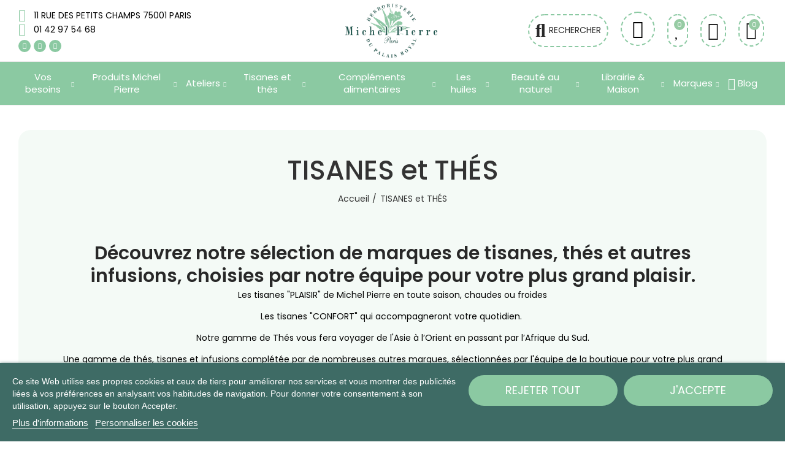

--- FILE ---
content_type: text/html; charset=utf-8
request_url: https://www.herboristerie.com/6-tisanes-et-thes?q=Axe%28s%29+d%27action-Circulation-Energie
body_size: 42916
content:
<!doctype html>
	<html lang="fr-FR">
		<head>
			
				
  <meta charset="utf-8">


  <meta http-equiv="x-ua-compatible" content="ie=edge">



  <title>TISANES ET THÉS</title>
  
    
  
  <meta name="description" content="Découvrez notre sélection de marques de tisanes, thés et autres infusions, choisies par notre équipe pour votre plus grand plaisir.

Michel Pierre - Nutrigée - Provence d&#039;Antan ...">
  <meta name="keywords" content="">
        <link rel="canonical" href="https://www.herboristerie.com/6-tisanes-et-thes">
    
        
  
    <script type="application/ld+json">
  {
    "@context": "https://schema.org",
    "@type": "Organization",
    "name" : "Herboristerie du Palais Royal",
    "url" : "https://www.herboristerie.com/",
          "logo": {
        "@type": "ImageObject",
        "url":"https://www.herboristerie.com/img/logo-1687438979.jpg"
      }
      }
</script>

<script type="application/ld+json">
  {
    "@context": "https://schema.org",
    "@type": "WebPage",
    "isPartOf": {
      "@type": "WebSite",
      "url":  "https://www.herboristerie.com/",
      "name": "Herboristerie du Palais Royal"
    },
    "name": "TISANES ET THÉS",
    "url":  "https://www.herboristerie.com/6-tisanes-et-thes?q=Axe%28s%29+d%27action-Circulation-Energie"
  }
</script>


  <script type="application/ld+json">
    {
      "@context": "https://schema.org",
      "@type": "BreadcrumbList",
      "itemListElement": [
                  {
            "@type": "ListItem",
            "position": 1,
            "name": "Accueil",
            "item": "https://www.herboristerie.com/"
          },                  {
            "@type": "ListItem",
            "position": 2,
            "name": "TISANES et THÉS",
            "item": "https://www.herboristerie.com/6-tisanes-et-thes"
          }              ]
    }
  </script>
  
  
  
  <script type="application/ld+json">
  {
    "@context": "https://schema.org",
    "@type": "ItemList",
    "itemListElement": [
          {
        "@type": "ListItem",
        "position": 1,
        "name": "* Tasse haute en porcelaine avec filtre - Teave",
        "url": "https://www.herboristerie.com/accessoires-pour-infusion/2808-4288-tasse-en-porcelaine-avec-filtre-teave.html#/3090-tasse_porcelaine_teave_filtre-cheerful"
      },          {
        "@type": "ListItem",
        "position": 2,
        "name": "* Tasse ronde en porcelaine avec filtre",
        "url": "https://www.herboristerie.com/accessoires-pour-infusion/2858-4362-tasse-en-porcelaine-avec-filtre.html#/3100-tasse_koenitz-colorfull"
      },          {
        "@type": "ListItem",
        "position": 3,
        "name": "* Thermos avec infuseur 500 ml",
        "url": "https://www.herboristerie.com/cholesterol/2023-4342-thermos-infuseur-500-ml.html#/3082-eigenart_thermos_filtre_500_ml-leeza_cheerful"
      },          {
        "@type": "ListItem",
        "position": 4,
        "name": "ABONNEMENT ATELIERS PHYTO",
        "url": "https://www.herboristerie.com/les-ateliers-phyto/3350-les-ateliers-phyto.html"
      },          {
        "@type": "ListItem",
        "position": 5,
        "name": "Bombilla pour maté",
        "url": "https://www.herboristerie.com/accessoires-pour-infusion/2027-bombilla-pour-mate.html"
      },          {
        "@type": "ListItem",
        "position": 6,
        "name": "Boule à Thé &quot;Corbeille&quot;",
        "url": "https://www.herboristerie.com/accessoires-pour-infusion/1690-boule-a-the-passoire.html"
      },          {
        "@type": "ListItem",
        "position": 7,
        "name": "Boule à Thé ronde grand modèle",
        "url": "https://www.herboristerie.com/accessoires-pour-infusion/1689-boule-a-the-ronde-grand-modele.html"
      },          {
        "@type": "ListItem",
        "position": 8,
        "name": "Boule à Thé ronde petit modèle",
        "url": "https://www.herboristerie.com/accessoires-pour-infusion/1693-boule-a-the-ronde-petite-modele.html"
      },          {
        "@type": "ListItem",
        "position": 9,
        "name": "Calebasse pour maté noire",
        "url": "https://www.herboristerie.com/accessoires-pour-infusion/2028-calebasse-pour-mate.html"
      },          {
        "@type": "ListItem",
        "position": 10,
        "name": "Camomille en infusettes Bio",
        "url": "https://www.herboristerie.com/detente-et-sommeil/1156-camomille-en-infusettes-bio.html"
      },          {
        "@type": "ListItem",
        "position": 11,
        "name": "Chaï latte bio",
        "url": "https://www.herboristerie.com/complements-alimentaires/3176-chai-latte-bio.html"
      },          {
        "@type": "ListItem",
        "position": 12,
        "name": "Charbon actif français pour filtrer l&#039;eau",
        "url": "https://www.herboristerie.com/accessoires-pour-infusion/2467-charbon-actif-francais.html"
      }        ]
  }
</script>

  
  
    
                
                            
        <link rel="next" href="https://www.herboristerie.com/6-tisanes-et-thes?page=2">  

  
    <meta property="og:title" content="TISANES ET THÉS" />
    <meta property="og:description" content="Découvrez notre sélection de marques de tisanes, thés et autres infusions, choisies par notre équipe pour votre plus grand plaisir.

Michel Pierre - Nutrigée - Provence d&#039;Antan ..." />
    <meta property="og:url" content="https://www.herboristerie.com/6-tisanes-et-thes?q=Axe%28s%29+d%27action-Circulation-Energie" />
    <meta property="og:site_name" content="Herboristerie du Palais Royal" />
    <meta property="og:type" content="website" />    



  <meta name="viewport" content="width=device-width, initial-scale=1.0, user-scalable=0" />



  <link rel="icon" type="image/vnd.microsoft.icon" href="https://www.herboristerie.com/img/favicon.ico?1695215996">
  <link rel="shortcut icon" type="image/x-icon" href="https://www.herboristerie.com/img/favicon.ico?1695215996">

  <link href="https://fonts.googleapis.com/css?family=Poppins:100,100italic,200,200italic,300,300italic,400,400italic,500,500italic,600,600italic" rel="stylesheet">

        <link rel="stylesheet" href="https://www.herboristerie.com/themes/akira-child-theme/assets/cache/theme-03bad61071.css" type="text/css" media="all">
  	 




  <link rel="stylesheet" href="https://www.herboristerie.com/modules/axoncreator/assets/upload/css/post-19-2.css" type="text/css" media="all"><style id="elementor-post-dynamic-19">/* Start custom CSS for icon, class: .elementor-element-19433db */.elementor-19 .elementor-element.elementor-element-19433db .elementor-icon {
    border-style: dashed;
        border-color: #8bc9a2 !important ;  
}/* End custom CSS */</style><link rel="stylesheet" href="https://www.herboristerie.com/modules/axoncreator/assets/upload/css/post-20-2.css" type="text/css" media="all"><link rel="stylesheet" href="https://www.herboristerie.com/modules/axoncreator/assets/upload/css/post-10-2.css" type="text/css" media="all"><script>
	var an_productattributes = {
		controller: "https://www.herboristerie.com/module/an_productattributes/ajax",
		config: JSON.parse('{\"type_view\":\"select\",\"color_type_view\":\"color\",\"display_add_to_cart\":\"1\",\"display_quantity\":\"0\",\"display_labels\":\"0\",\"product_miniature\":\".js-product-miniature\",\"thumbnail_container\":\".thumbnail-container\",\"price\":\".price\",\"regular_price\":\".regular-price\",\"product_price_and_shipping\":\".product-price-and-shipping\",\"separator\":\" \\/ \",\"background_sold_out\":\"#ffc427\",\"color_sold_out\":\"#ffffff\",\"background_sale\":\"#e53d60\",\"color_sale\":\"#ffffff\",\"display_prices\":\"0\",\"text_out_of_stock\":false,\"txt_out_of_stock\":false}'),
		loader: '<div class="anpa-loader js-anpa-loader"><div class="anpa-loader-bg" data-js-loader-bg=""></div><div class="anpa-loader-spinner" data-js-loader-spinner=""><svg xmlns="http://www.w3.org/2000/svg" xmlns:xlink="http://www.w3.org/1999/xlink" style="margin: auto; background-image: none; display: block; shape-rendering: auto; animation-play-state: running; animation-delay: 0s; background-position: initial initial; background-repeat: initial initial;" width="254px" height="254px" viewBox="0 0 100 100" preserveAspectRatio="xMidYMid"><path fill="none" stroke="#1d0e0b" stroke-width="3" stroke-dasharray="42.76482137044271 42.76482137044271" d="M24.3 30C11.4 30 5 43.3 5 50s6.4 20 19.3 20c19.3 0 32.1-40 51.4-40 C88.6 30 95 43.3 95 50s-6.4 20-19.3 20C56.4 70 43.6 30 24.3 30z" stroke-linecap="round" style="transform: scale(0.22); transform-origin: 50px 50px; animation-play-state: running; animation-delay: 0s;"> <animate attributeName="stroke-dashoffset" repeatCount="indefinite" dur="1s" keyTimes="0;1" values="0;256.58892822265625" style="animation-play-state: running; animation-delay: 0s;"></animate></path></svg></div></div>',
	}
</script><script type="text/javascript">
	
		var upsell_order_controller_link = 'https://www.herboristerie.com/module/hiupsell/upsellblocks?content_only=1';
	
</script>

  <!-- START OF DOOFINDER ADD TO CART SCRIPT -->
  <script>
    let item_link;
    document.addEventListener('doofinder.cart.add', function(event) {

      item_link = event.detail.link;

      const checkIfCartItemHasVariation = (cartObject) => {
        return (cartObject.item_id === cartObject.grouping_id) ? false : true;
      }

      /**
      * Returns only ID from string
      */
      const sanitizeVariationID = (variationID) => {
        return variationID.replace(/\D/g, "")
      }

      doofinderManageCart({
        cartURL          : "https://www.herboristerie.com/panier",  //required for prestashop 1.7, in previous versions it will be empty.
        cartToken        : "0bdf9076e3718861d21ec2e6d24b5c30",
        productID        : checkIfCartItemHasVariation(event.detail) ? event.detail.grouping_id : event.detail.item_id,
        customizationID  : checkIfCartItemHasVariation(event.detail) ? sanitizeVariationID(event.detail.item_id) : 0,   // If there are no combinations, the value will be 0
        quantity         : event.detail.amount,
        statusPromise    : event.detail.statusPromise,
        itemLink         : event.detail.link,
        group_id         : event.detail.group_id
      });
    });
  </script>
  <!-- END OF DOOFINDER ADD TO CART SCRIPT -->

  <!-- START OF DOOFINDER INTEGRATIONS SUPPORT -->
  <script data-keepinline>
    var dfKvCustomerEmail;
    if ('undefined' !== typeof klCustomer && "" !== klCustomer.email) {
      dfKvCustomerEmail = klCustomer.email;
    }
  </script>
  <!-- END OF DOOFINDER INTEGRATIONS SUPPORT -->

  <!-- START OF DOOFINDER UNIQUE SCRIPT -->
  <script data-keepinline>
    
    (function(w, k) {w[k] = window[k] || function () { (window[k].q = window[k].q || []).push(arguments) }})(window, "doofinderApp")
    

    // Custom personalization:
    doofinderApp("config", "language", "fr");
    doofinderApp("config", "currency", "EUR");
      </script>
  <script src="https://eu1-config.doofinder.com/2.x/524e5f68-f617-4bed-8eed-f622ecbeac2b.js" async></script>
  <!-- END OF DOOFINDER UNIQUE SCRIPT -->
<style>.mm_menu_content_title{
    font-family: inherit!important;
}
.ets_mm_megamenu .mm_menus_li .h4,
.ets_mm_megamenu .mm_menus_li .h5,
.ets_mm_megamenu .mm_menus_li .h6,
.ets_mm_megamenu .mm_menus_li .h1,
.ets_mm_megamenu .mm_menus_li .h2,
.ets_mm_megamenu .mm_menus_li .h3,
.ets_mm_megamenu .mm_menus_li .h4 *:not(i),
.ets_mm_megamenu .mm_menus_li .h5 *:not(i),
.ets_mm_megamenu .mm_menus_li .h6 *:not(i),
.ets_mm_megamenu .mm_menus_li .h1 *:not(i),
.ets_mm_megamenu .mm_menus_li .h2 *:not(i),
.ets_mm_megamenu .mm_menus_li .h3 *:not(i),
.ets_mm_megamenu .mm_menus_li > a{
    font-family: inherit;
}
.ets_mm_megamenu *:not(.fa):not(i){
    font-family: inherit;
}

.ets_mm_block *{
    font-size: 14px;
}    

@media (min-width: 768px){
/*layout 1*/
    .ets_mm_megamenu.layout_layout1{
        background: ;
    }
    .layout_layout1 .ets_mm_megamenu_content{
      background: linear-gradient(#FFFFFF, #F2F2F2) repeat scroll 0 0 rgba(0, 0, 0, 0);
      background: -webkit-linear-gradient(#FFFFFF, #F2F2F2) repeat scroll 0 0 rgba(0, 0, 0, 0);
      background: -o-linear-gradient(#FFFFFF, #F2F2F2) repeat scroll 0 0 rgba(0, 0, 0, 0);
    }
    .ets_mm_megamenu.layout_layout1:not(.ybc_vertical_menu) .mm_menus_ul{
         background: ;
    }

    #header .layout_layout1:not(.ybc_vertical_menu) .mm_menus_li > a,
    .layout_layout1 .ybc-menu-vertical-button,
    .layout_layout1 .mm_extra_item *{
        color: #484848
    }
    .layout_layout1 .ybc-menu-vertical-button .ybc-menu-button-toggle_icon_default .icon-bar{
        background-color: #484848
    }
    .layout_layout1:not(.click_open_submenu) .mm_menus_li:hover > a,
    .layout_layout1.click_open_submenu .mm_menus_li.open_li > a,
    .layout_layout1 .mm_menus_li.active > a,
    #header .layout_layout1:not(.click_open_submenu) .mm_menus_li:hover > a,
    #header .layout_layout1.click_open_submenu .mm_menus_li.open_li > a,
    #header .layout_layout1 .mm_menus_li.menu_hover > a,
    .layout_layout1:hover .ybc-menu-vertical-button,
    .layout_layout1 .mm_extra_item button[type="submit"]:hover i,
    #header .layout_layout1 .mm_menus_li.active > a{
        color: #ec4249;
    }
    
    .layout_layout1:not(.ybc_vertical_menu):not(.click_open_submenu) .mm_menus_li > a:before,
    .layout_layout1:not(.ybc_vertical_menu).click_open_submenu .mm_menus_li.open_li > a:before,
    .layout_layout1.ybc_vertical_menu:hover .ybc-menu-vertical-button:before,
    .layout_layout1:hover .ybc-menu-vertical-button .ybc-menu-button-toggle_icon_default .icon-bar,
    .ybc-menu-vertical-button.layout_layout1:hover{background-color: #ec4249;}
    
    .layout_layout1:not(.ybc_vertical_menu):not(.click_open_submenu) .mm_menus_li:hover > a,
    .layout_layout1:not(.ybc_vertical_menu).click_open_submenu .mm_menus_li.open_li > a,
    .layout_layout1:not(.ybc_vertical_menu) .mm_menus_li.menu_hover > a,
    .ets_mm_megamenu.layout_layout1.ybc_vertical_menu:hover,
    #header .layout_layout1:not(.ybc_vertical_menu):not(.click_open_submenu) .mm_menus_li:hover > a,
    #header .layout_layout1:not(.ybc_vertical_menu).click_open_submenu .mm_menus_li.open_li > a,
    #header .layout_layout1:not(.ybc_vertical_menu) .mm_menus_li.menu_hover > a,
    .ets_mm_megamenu.layout_layout1.ybc_vertical_menu:hover{
        background: #ffffff;
    }
    
    .layout_layout1.ets_mm_megamenu .mm_columns_ul,
    .layout_layout1.ybc_vertical_menu .mm_menus_ul{
        background-color: #ffffff;
    }
    #header .layout_layout1 .ets_mm_block_content a,
    #header .layout_layout1 .ets_mm_block_content p,
    .layout_layout1.ybc_vertical_menu .mm_menus_li > a,
    #header .layout_layout1.ybc_vertical_menu .mm_menus_li > a{
        color: #414141;
    }
    
    .layout_layout1 .mm_columns_ul .h1,
    .layout_layout1 .mm_columns_ul .h2,
    .layout_layout1 .mm_columns_ul .h3,
    .layout_layout1 .mm_columns_ul .h4,
    .layout_layout1 .mm_columns_ul .h5,
    .layout_layout1 .mm_columns_ul .h6,
    .layout_layout1 .mm_columns_ul .ets_mm_block > .h1 a,
    .layout_layout1 .mm_columns_ul .ets_mm_block > .h2 a,
    .layout_layout1 .mm_columns_ul .ets_mm_block > .h3 a,
    .layout_layout1 .mm_columns_ul .ets_mm_block > .h4 a,
    .layout_layout1 .mm_columns_ul .ets_mm_block > .h5 a,
    .layout_layout1 .mm_columns_ul .ets_mm_block > .h6 a,
    #header .layout_layout1 .mm_columns_ul .ets_mm_block > .h1 a,
    #header .layout_layout1 .mm_columns_ul .ets_mm_block > .h2 a,
    #header .layout_layout1 .mm_columns_ul .ets_mm_block > .h3 a,
    #header .layout_layout1 .mm_columns_ul .ets_mm_block > .h4 a,
    #header .layout_layout1 .mm_columns_ul .ets_mm_block > .h5 a,
    #header .layout_layout1 .mm_columns_ul .ets_mm_block > .h6 a,
    .layout_layout1 .mm_columns_ul .h1,
    .layout_layout1 .mm_columns_ul .h2,
    .layout_layout1 .mm_columns_ul .h3,
    .layout_layout1 .mm_columns_ul .h4,
    .layout_layout1 .mm_columns_ul .h5,
    .layout_layout1 .mm_columns_ul .h6{
        color: #414141;
    }
    
    
    .layout_layout1 li:hover > a,
    .layout_layout1 li > a:hover,
    .layout_layout1 .mm_tabs_li.open .mm_tab_toggle_title,
    .layout_layout1 .mm_tabs_li.open .mm_tab_toggle_title a,
    .layout_layout1 .mm_tabs_li:hover .mm_tab_toggle_title,
    .layout_layout1 .mm_tabs_li:hover .mm_tab_toggle_title a,
    #header .layout_layout1 .mm_tabs_li.open .mm_tab_toggle_title,
    #header .layout_layout1 .mm_tabs_li.open .mm_tab_toggle_title a,
    #header .layout_layout1 .mm_tabs_li:hover .mm_tab_toggle_title,
    #header .layout_layout1 .mm_tabs_li:hover .mm_tab_toggle_title a,
    .layout_layout1.ybc_vertical_menu .mm_menus_li > a,
    #header .layout_layout1 li:hover > a,
    .layout_layout1.ybc_vertical_menu:not(.click_open_submenu) .mm_menus_li:hover > a,
    .layout_layout1.ybc_vertical_menu.click_open_submenu .mm_menus_li.open_li > a,
    #header .layout_layout1.ybc_vertical_menu:not(.click_open_submenu) .mm_menus_li:hover > a,
    #header .layout_layout1.ybc_vertical_menu.click_open_submenu .mm_menus_li.open_li > a,
    #header .layout_layout1 .mm_columns_ul .mm_block_type_product .product-title > a:hover,
    #header .layout_layout1 li > a:hover{color: #ec4249;}
    
    
/*end layout 1*/
    
    
    /*layout 2*/
    .ets_mm_megamenu.layout_layout2{
        background-color: #b7e2bf;
    }
    
    #header .layout_layout2:not(.ybc_vertical_menu) .mm_menus_li > a,
    .layout_layout2 .ybc-menu-vertical-button,
    .layout_layout2 .mm_extra_item *{
        color: #ffffff
    }
    .layout_layout2 .ybc-menu-vertical-button .ybc-menu-button-toggle_icon_default .icon-bar{
        background-color: #ffffff
    }
    .layout_layout2:not(.ybc_vertical_menu):not(.click_open_submenu) .mm_menus_li:hover > a,
    .layout_layout2:not(.ybc_vertical_menu).click_open_submenu .mm_menus_li.open_li > a,
    .layout_layout2:not(.ybc_vertical_menu) .mm_menus_li.active > a,
    #header .layout_layout2:not(.ybc_vertical_menu):not(.click_open_submenu) .mm_menus_li:hover > a,
    #header .layout_layout2:not(.ybc_vertical_menu).click_open_submenu .mm_menus_li.open_li > a,
    .layout_layout2:hover .ybc-menu-vertical-button,
    .layout_layout2 .mm_extra_item button[type="submit"]:hover i,
    #header .layout_layout2:not(.ybc_vertical_menu) .mm_menus_li.active > a{color: #ffffff;}
    
    .layout_layout2:hover .ybc-menu-vertical-button .ybc-menu-button-toggle_icon_default .icon-bar{
        background-color: #ffffff;
    }
    .layout_layout2:not(.ybc_vertical_menu):not(.click_open_submenu) .mm_menus_li:hover > a,
    .layout_layout2:not(.ybc_vertical_menu).click_open_submenu .mm_menus_li.open_li > a,
    #header .layout_layout2:not(.ybc_vertical_menu):not(.click_open_submenu) .mm_menus_li:hover > a,
    #header .layout_layout2:not(.ybc_vertical_menu).click_open_submenu .mm_menus_li.open_li > a,
    .ets_mm_megamenu.layout_layout2.ybc_vertical_menu:hover{
        background-color: #b7e2bf;
    }
    
    .layout_layout2.ets_mm_megamenu .mm_columns_ul,
    .layout_layout2.ybc_vertical_menu .mm_menus_ul{
        background-color: #ffffff;
    }
    #header .layout_layout2 .ets_mm_block_content a,
    .layout_layout2.ybc_vertical_menu .mm_menus_li > a,
    #header .layout_layout2.ybc_vertical_menu .mm_menus_li > a,
    #header .layout_layout2 .ets_mm_block_content p{
        color: #666666;
    }
    
    .layout_layout2 .mm_columns_ul .h1,
    .layout_layout2 .mm_columns_ul .h2,
    .layout_layout2 .mm_columns_ul .h3,
    .layout_layout2 .mm_columns_ul .h4,
    .layout_layout2 .mm_columns_ul .h5,
    .layout_layout2 .mm_columns_ul .h6,
    .layout_layout2 .mm_columns_ul .ets_mm_block > .h1 a,
    .layout_layout2 .mm_columns_ul .ets_mm_block > .h2 a,
    .layout_layout2 .mm_columns_ul .ets_mm_block > .h3 a,
    .layout_layout2 .mm_columns_ul .ets_mm_block > .h4 a,
    .layout_layout2 .mm_columns_ul .ets_mm_block > .h5 a,
    .layout_layout2 .mm_columns_ul .ets_mm_block > .h6 a,
    #header .layout_layout2 .mm_columns_ul .ets_mm_block > .h1 a,
    #header .layout_layout2 .mm_columns_ul .ets_mm_block > .h2 a,
    #header .layout_layout2 .mm_columns_ul .ets_mm_block > .h3 a,
    #header .layout_layout2 .mm_columns_ul .ets_mm_block > .h4 a,
    #header .layout_layout2 .mm_columns_ul .ets_mm_block > .h5 a,
    #header .layout_layout2 .mm_columns_ul .ets_mm_block > .h6 a,
    .layout_layout2 .mm_columns_ul .h1,
    .layout_layout2 .mm_columns_ul .h2,
    .layout_layout2 .mm_columns_ul .h3,
    .layout_layout2 .mm_columns_ul .h4,
    .layout_layout2 .mm_columns_ul .h5,
    .layout_layout2 .mm_columns_ul .h6{
        color: #414141;
    }
    
    
    .layout_layout2 li:hover > a,
    .layout_layout2 li > a:hover,
    .layout_layout2 .mm_tabs_li.open .mm_tab_toggle_title,
    .layout_layout2 .mm_tabs_li.open .mm_tab_toggle_title a,
    .layout_layout2 .mm_tabs_li:hover .mm_tab_toggle_title,
    .layout_layout2 .mm_tabs_li:hover .mm_tab_toggle_title a,
    #header .layout_layout2 .mm_tabs_li.open .mm_tab_toggle_title,
    #header .layout_layout2 .mm_tabs_li.open .mm_tab_toggle_title a,
    #header .layout_layout2 .mm_tabs_li:hover .mm_tab_toggle_title,
    #header .layout_layout2 .mm_tabs_li:hover .mm_tab_toggle_title a,
    #header .layout_layout2 li:hover > a,
    .layout_layout2.ybc_vertical_menu .mm_menus_li > a,
    .layout_layout2.ybc_vertical_menu:not(.click_open_submenu) .mm_menus_li:hover > a,
    .layout_layout2.ybc_vertical_menu.click_open_submenu .mm_menus_li.open_li > a,
    #header .layout_layout2.ybc_vertical_menu:not(.click_open_submenu) .mm_menus_li:hover > a,
    #header .layout_layout2.ybc_vertical_menu.click_open_submenu.open_li .mm_menus_li > a,
    #header .layout_layout2 .mm_columns_ul .mm_block_type_product .product-title > a:hover,
    #header .layout_layout2 li > a:hover{color: #fc4444;}
    
    
    
    /*layout 3*/
    .ets_mm_megamenu.layout_layout3,
    .layout_layout3 .mm_tab_li_content{
        background-color: #333333;
        
    }
    #header .layout_layout3:not(.ybc_vertical_menu) .mm_menus_li > a,
    .layout_layout3 .ybc-menu-vertical-button,
    .layout_layout3 .mm_extra_item *{
        color: #ffffff
    }
    .layout_layout3 .ybc-menu-vertical-button .ybc-menu-button-toggle_icon_default .icon-bar{
        background-color: #ffffff
    }
    .layout_layout3:not(.click_open_submenu) .mm_menus_li:hover > a,
    .layout_layout3.click_open_submenu .mm_menus_li.open_li > a,
    .layout_layout3 .mm_menus_li.active > a,
    .layout_layout3 .mm_extra_item button[type="submit"]:hover i,
    #header .layout_layout3:not(.click_open_submenu) .mm_menus_li:hover > a,
    #header .layout_layout3.click_open_submenu .mm_menus_li.open_li > a,
    #header .layout_layout3 .mm_menus_li.active > a,
    .layout_layout3:hover .ybc-menu-vertical-button,
    .layout_layout3:hover .ybc-menu-vertical-button .ybc-menu-button-toggle_icon_default .icon-bar{
        color: #ffffff;
    }
    
    .layout_layout3:not(.ybc_vertical_menu):not(.click_open_submenu) .mm_menus_li:hover > a,
    .layout_layout3:not(.ybc_vertical_menu).click_open_submenu .mm_menus_li.open_li > a,
    #header .layout_layout3:not(.ybc_vertical_menu):not(.click_open_submenu) .mm_menus_li:hover > a,
    #header .layout_layout3:not(.ybc_vertical_menu).click_open_submenu .mm_menus_li.open_li > a,
    .ets_mm_megamenu.layout_layout3.ybc_vertical_menu:hover,
    .layout_layout3 .mm_tabs_li.open .mm_columns_contents_ul,
    .layout_layout3 .mm_tabs_li.open .mm_tab_li_content {
        background-color: #000000;
    }
    .layout_layout3 .mm_tabs_li.open.mm_tabs_has_content .mm_tab_li_content .mm_tab_name::before{
        border-right-color: #000000;
    }
    .layout_layout3.ets_mm_megamenu .mm_columns_ul,
    .ybc_vertical_menu.layout_layout3 .mm_menus_ul.ets_mn_submenu_full_height .mm_menus_li:hover a::before,
    .layout_layout3.ybc_vertical_menu .mm_menus_ul{
        background-color: #000000;
        border-color: #000000;
    }
    #header .layout_layout3 .ets_mm_block_content a,
    #header .layout_layout3 .ets_mm_block_content p,
    .layout_layout3.ybc_vertical_menu .mm_menus_li > a,
    #header .layout_layout3.ybc_vertical_menu .mm_menus_li > a{
        color: #dcdcdc;
    }
    
    .layout_layout3 .mm_columns_ul .h1,
    .layout_layout3 .mm_columns_ul .h2,
    .layout_layout3 .mm_columns_ul .h3,
    .layout_layout3 .mm_columns_ul .h4,
    .layout_layout3 .mm_columns_ul .h5,
    .layout_layout3 .mm_columns_ul .h6,
    .layout_layout3 .mm_columns_ul .ets_mm_block > .h1 a,
    .layout_layout3 .mm_columns_ul .ets_mm_block > .h2 a,
    .layout_layout3 .mm_columns_ul .ets_mm_block > .h3 a,
    .layout_layout3 .mm_columns_ul .ets_mm_block > .h4 a,
    .layout_layout3 .mm_columns_ul .ets_mm_block > .h5 a,
    .layout_layout3 .mm_columns_ul .ets_mm_block > .h6 a,
    #header .layout_layout3 .mm_columns_ul .ets_mm_block > .h1 a,
    #header .layout_layout3 .mm_columns_ul .ets_mm_block > .h2 a,
    #header .layout_layout3 .mm_columns_ul .ets_mm_block > .h3 a,
    #header .layout_layout3 .mm_columns_ul .ets_mm_block > .h4 a,
    #header .layout_layout3 .mm_columns_ul .ets_mm_block > .h5 a,
    #header .layout_layout3 .mm_columns_ul .ets_mm_block > .h6 a,
    .layout_layout3 .mm_columns_ul .h1,
    .layout_layout3 .mm_columns_ul .h2,
    .layout_layout3 .mm_columns_ul .h3,
    .layout_layout3.ybc_vertical_menu:not(.click_open_submenu) .mm_menus_li:hover > a,
    .layout_layout3.ybc_vertical_menu.click_open_submenu .mm_menus_li.open_li > a,
    #header .layout_layout3.ybc_vertical_menu:not(.click_open_submenu) .mm_menus_li:hover > a,
    #header .layout_layout3.ybc_vertical_menu.click_open_submenu .mm_menus_li.open_li > a,
    .layout_layout3 .mm_columns_ul .h4,
    .layout_layout3 .mm_columns_ul .h5,
    .layout_layout3 .mm_columns_ul .h6{
        color: #ec4249;
    }
    
    
    .layout_layout3 li:hover > a,
    .layout_layout3 li > a:hover,
    .layout_layout3 .mm_tabs_li.open .mm_tab_toggle_title,
    .layout_layout3 .mm_tabs_li.open .mm_tab_toggle_title a,
    .layout_layout3 .mm_tabs_li:hover .mm_tab_toggle_title,
    .layout_layout3 .mm_tabs_li:hover .mm_tab_toggle_title a,
    #header .layout_layout3 .mm_tabs_li.open .mm_tab_toggle_title,
    #header .layout_layout3 .mm_tabs_li.open .mm_tab_toggle_title a,
    #header .layout_layout3 .mm_tabs_li:hover .mm_tab_toggle_title,
    #header .layout_layout3 .mm_tabs_li:hover .mm_tab_toggle_title a,
    #header .layout_layout3 li:hover > a,
    #header .layout_layout3 .mm_columns_ul .mm_block_type_product .product-title > a:hover,
    #header .layout_layout3 li > a:hover,
    .layout_layout3.ybc_vertical_menu .mm_menus_li > a,
    .layout_layout3 .has-sub .ets_mm_categories li > a:hover,
    #header .layout_layout3 .has-sub .ets_mm_categories li > a:hover{color: #fc4444;}
    
    
    /*layout 4*/
    
    .ets_mm_megamenu.layout_layout4{
        background-color: #ffffff;
    }
    .ets_mm_megamenu.layout_layout4:not(.ybc_vertical_menu) .mm_menus_ul{
         background: #ffffff;
    }

    #header .layout_layout4:not(.ybc_vertical_menu) .mm_menus_li > a,
    .layout_layout4 .ybc-menu-vertical-button,
    .layout_layout4 .mm_extra_item *{
        color: #333333
    }
    .layout_layout4 .ybc-menu-vertical-button .ybc-menu-button-toggle_icon_default .icon-bar{
        background-color: #333333
    }
    
    .layout_layout4:not(.click_open_submenu) .mm_menus_li:hover > a,
    .layout_layout4.click_open_submenu .mm_menus_li.open_li > a,
    .layout_layout4 .mm_menus_li.active > a,
    #header .layout_layout4:not(.click_open_submenu) .mm_menus_li:hover > a,
    #header .layout_layout4.click_open_submenu .mm_menus_li.open_li > a,
    .layout_layout4:hover .ybc-menu-vertical-button,
    #header .layout_layout4 .mm_menus_li.active > a{color: #ffffff;}
    
    .layout_layout4:hover .ybc-menu-vertical-button .ybc-menu-button-toggle_icon_default .icon-bar{
        background-color: #ffffff;
    }
    
    .layout_layout4:not(.ybc_vertical_menu):not(.click_open_submenu) .mm_menus_li:hover > a,
    .layout_layout4:not(.ybc_vertical_menu).click_open_submenu .mm_menus_li.open_li > a,
    .layout_layout4:not(.ybc_vertical_menu) .mm_menus_li.active > a,
    .layout_layout4:not(.ybc_vertical_menu) .mm_menus_li:hover > span, 
    .layout_layout4:not(.ybc_vertical_menu) .mm_menus_li.active > span,
    #header .layout_layout4:not(.ybc_vertical_menu):not(.click_open_submenu) .mm_menus_li:hover > a,
    #header .layout_layout4:not(.ybc_vertical_menu).click_open_submenu .mm_menus_li.open_li > a,
    #header .layout_layout4:not(.ybc_vertical_menu) .mm_menus_li.active > a,
    .layout_layout4:not(.ybc_vertical_menu):not(.click_open_submenu) .mm_menus_li:hover > a,
    .layout_layout4:not(.ybc_vertical_menu).click_open_submenu .mm_menus_li.open_li > a,
    #header .layout_layout4:not(.ybc_vertical_menu):not(.click_open_submenu) .mm_menus_li:hover > a,
    #header .layout_layout4:not(.ybc_vertical_menu).click_open_submenu .mm_menus_li.open_li > a,
    .ets_mm_megamenu.layout_layout4.ybc_vertical_menu:hover,
    #header .layout_layout4 .mm_menus_li:hover > span, 
    #header .layout_layout4 .mm_menus_li.active > span{
        background-color: #ec4249;
    }
    .layout_layout4 .ets_mm_megamenu_content {
      border-bottom-color: #ec4249;
    }
    
    .layout_layout4.ets_mm_megamenu .mm_columns_ul,
    .ybc_vertical_menu.layout_layout4 .mm_menus_ul .mm_menus_li:hover a::before,
    .layout_layout4.ybc_vertical_menu .mm_menus_ul{
        background-color: #ffffff;
    }
    #header .layout_layout4 .ets_mm_block_content a,
    .layout_layout4.ybc_vertical_menu .mm_menus_li > a,
    #header .layout_layout4.ybc_vertical_menu .mm_menus_li > a,
    #header .layout_layout4 .ets_mm_block_content p{
        color: #666666;
    }
    
    .layout_layout4 .mm_columns_ul .h1,
    .layout_layout4 .mm_columns_ul .h2,
    .layout_layout4 .mm_columns_ul .h3,
    .layout_layout4 .mm_columns_ul .h4,
    .layout_layout4 .mm_columns_ul .h5,
    .layout_layout4 .mm_columns_ul .h6,
    .layout_layout4 .mm_columns_ul .ets_mm_block > .h1 a,
    .layout_layout4 .mm_columns_ul .ets_mm_block > .h2 a,
    .layout_layout4 .mm_columns_ul .ets_mm_block > .h3 a,
    .layout_layout4 .mm_columns_ul .ets_mm_block > .h4 a,
    .layout_layout4 .mm_columns_ul .ets_mm_block > .h5 a,
    .layout_layout4 .mm_columns_ul .ets_mm_block > .h6 a,
    #header .layout_layout4 .mm_columns_ul .ets_mm_block > .h1 a,
    #header .layout_layout4 .mm_columns_ul .ets_mm_block > .h2 a,
    #header .layout_layout4 .mm_columns_ul .ets_mm_block > .h3 a,
    #header .layout_layout4 .mm_columns_ul .ets_mm_block > .h4 a,
    #header .layout_layout4 .mm_columns_ul .ets_mm_block > .h5 a,
    #header .layout_layout4 .mm_columns_ul .ets_mm_block > .h6 a,
    .layout_layout4 .mm_columns_ul .h1,
    .layout_layout4 .mm_columns_ul .h2,
    .layout_layout4 .mm_columns_ul .h3,
    .layout_layout4 .mm_columns_ul .h4,
    .layout_layout4 .mm_columns_ul .h5,
    .layout_layout4 .mm_columns_ul .h6{
        color: #414141;
    }
    
    .layout_layout4 li:hover > a,
    .layout_layout4 li > a:hover,
    .layout_layout4 .mm_tabs_li.open .mm_tab_toggle_title,
    .layout_layout4 .mm_tabs_li.open .mm_tab_toggle_title a,
    .layout_layout4 .mm_tabs_li:hover .mm_tab_toggle_title,
    .layout_layout4 .mm_tabs_li:hover .mm_tab_toggle_title a,
    #header .layout_layout4 .mm_tabs_li.open .mm_tab_toggle_title,
    #header .layout_layout4 .mm_tabs_li.open .mm_tab_toggle_title a,
    #header .layout_layout4 .mm_tabs_li:hover .mm_tab_toggle_title,
    #header .layout_layout4 .mm_tabs_li:hover .mm_tab_toggle_title a,
    #header .layout_layout4 li:hover > a,
    .layout_layout4.ybc_vertical_menu .mm_menus_li > a,
    .layout_layout4.ybc_vertical_menu:not(.click_open_submenu) .mm_menus_li:hover > a,
    .layout_layout4.ybc_vertical_menu.click_open_submenu .mm_menus_li.open_li > a,
    #header .layout_layout4.ybc_vertical_menu:not(.click_open_submenu) .mm_menus_li:hover > a,
    #header .layout_layout4.ybc_vertical_menu.click_open_submenu .mm_menus_li.open_li > a,
    #header .layout_layout4 .mm_columns_ul .mm_block_type_product .product-title > a:hover,
    #header .layout_layout4 li > a:hover{color: #ec4249;}
    
    /* end layout 4*/
    
    
    
    
    /* Layout 5*/
    .ets_mm_megamenu.layout_layout5{
        background-color: #f6f6f6;
    }
    .ets_mm_megamenu.layout_layout5:not(.ybc_vertical_menu) .mm_menus_ul{
         background: #f6f6f6;
    }
    
    #header .layout_layout5:not(.ybc_vertical_menu) .mm_menus_li > a,
    .layout_layout5 .ybc-menu-vertical-button,
    .layout_layout5 .mm_extra_item *{
        color: #333333
    }
    .layout_layout5 .ybc-menu-vertical-button .ybc-menu-button-toggle_icon_default .icon-bar{
        background-color: #333333
    }
    .layout_layout5:not(.click_open_submenu) .mm_menus_li:hover > a,
    .layout_layout5.click_open_submenu .mm_menus_li.open_li > a,
    .layout_layout5 .mm_menus_li.active > a,
    .layout_layout5 .mm_extra_item button[type="submit"]:hover i,
    #header .layout_layout5:not(.click_open_submenu) .mm_menus_li:hover > a,
    #header .layout_layout5.click_open_submenu .mm_menus_li.open_li > a,
    #header .layout_layout5 .mm_menus_li.active > a,
    .layout_layout5:hover .ybc-menu-vertical-button{
        color: #ec4249;
    }
    .layout_layout5:hover .ybc-menu-vertical-button .ybc-menu-button-toggle_icon_default .icon-bar{
        background-color: #ec4249;
    }
    
    .layout_layout5 .mm_menus_li > a:before{background-color: #ec4249;}
    

    .layout_layout5:not(.ybc_vertical_menu):not(.click_open_submenu) .mm_menus_li:hover > a,
    .layout_layout5:not(.ybc_vertical_menu).click_open_submenu .mm_menus_li.open_li > a,
    #header .layout_layout5:not(.ybc_vertical_menu):not(.click_open_submenu) .mm_menus_li:hover > a,
    #header .layout_layout5:not(.ybc_vertical_menu).click_open_submenu .mm_menus_li.open_li > a,
    .ets_mm_megamenu.layout_layout5.ybc_vertical_menu:hover,
    #header .layout_layout5:not(.click_open_submenu) .mm_menus_li:hover > a,
    #header .layout_layout5.click_open_submenu .mm_menus_li.open_li > a{
        background-color: ;
    }
    
    .layout_layout5.ets_mm_megamenu .mm_columns_ul,
    .ybc_vertical_menu.layout_layout5 .mm_menus_ul .mm_menus_li:hover a::before,
    .layout_layout5.ybc_vertical_menu .mm_menus_ul{
        background-color: #ffffff;
    }
    #header .layout_layout5 .ets_mm_block_content a,
    .layout_layout5.ybc_vertical_menu .mm_menus_li > a,
    #header .layout_layout5.ybc_vertical_menu .mm_menus_li > a,
    #header .layout_layout5 .ets_mm_block_content p{
        color: #333333;
    }
    
    .layout_layout5 .mm_columns_ul .h1,
    .layout_layout5 .mm_columns_ul .h2,
    .layout_layout5 .mm_columns_ul .h3,
    .layout_layout5 .mm_columns_ul .h4,
    .layout_layout5 .mm_columns_ul .h5,
    .layout_layout5 .mm_columns_ul .h6,
    .layout_layout5 .mm_columns_ul .ets_mm_block > .h1 a,
    .layout_layout5 .mm_columns_ul .ets_mm_block > .h2 a,
    .layout_layout5 .mm_columns_ul .ets_mm_block > .h3 a,
    .layout_layout5 .mm_columns_ul .ets_mm_block > .h4 a,
    .layout_layout5 .mm_columns_ul .ets_mm_block > .h5 a,
    .layout_layout5 .mm_columns_ul .ets_mm_block > .h6 a,
    #header .layout_layout5 .mm_columns_ul .ets_mm_block > .h1 a,
    #header .layout_layout5 .mm_columns_ul .ets_mm_block > .h2 a,
    #header .layout_layout5 .mm_columns_ul .ets_mm_block > .h3 a,
    #header .layout_layout5 .mm_columns_ul .ets_mm_block > .h4 a,
    #header .layout_layout5 .mm_columns_ul .ets_mm_block > .h5 a,
    #header .layout_layout5 .mm_columns_ul .ets_mm_block > .h6 a,
    .layout_layout5 .mm_columns_ul .h1,
    .layout_layout5 .mm_columns_ul .h2,
    .layout_layout5 .mm_columns_ul .h3,
    .layout_layout5 .mm_columns_ul .h4,
    .layout_layout5 .mm_columns_ul .h5,
    .layout_layout5 .mm_columns_ul .h6{
        color: #414141;
    }
    
    .layout_layout5 li:hover > a,
    .layout_layout5 li > a:hover,
    .layout_layout5 .mm_tabs_li.open .mm_tab_toggle_title,
    .layout_layout5 .mm_tabs_li.open .mm_tab_toggle_title a,
    .layout_layout5 .mm_tabs_li:hover .mm_tab_toggle_title,
    .layout_layout5 .mm_tabs_li:hover .mm_tab_toggle_title a,
    #header .layout_layout5 .mm_tabs_li.open .mm_tab_toggle_title,
    #header .layout_layout5 .mm_tabs_li.open .mm_tab_toggle_title a,
    #header .layout_layout5 .mm_tabs_li:hover .mm_tab_toggle_title,
    #header .layout_layout5 .mm_tabs_li:hover .mm_tab_toggle_title a,
    .layout_layout5.ybc_vertical_menu .mm_menus_li > a,
    #header .layout_layout5 li:hover > a,
    .layout_layout5.ybc_vertical_menu:not(.click_open_submenu) .mm_menus_li:hover > a,
    .layout_layout5.ybc_vertical_menu.click_open_submenu .mm_menus_li.open_li > a,
    #header .layout_layout5.ybc_vertical_menu:not(.click_open_submenu) .mm_menus_li:hover > a,
    #header .layout_layout5.ybc_vertical_menu.click_open_submenu .mm_menus_li.open_li > a,
    #header .layout_layout5 .mm_columns_ul .mm_block_type_product .product-title > a:hover,
    #header .layout_layout5 li > a:hover{color: #ec4249;}
    
    /*end layout 5*/
}


@media (max-width: 767px){
    .ybc-menu-vertical-button,
    .transition_floating .close_menu, 
    .transition_full .close_menu{
        background-color: #000000;
        color: #ffffff;
    }
    .transition_floating .close_menu *, 
    .transition_full .close_menu *,
    .ybc-menu-vertical-button .icon-bar{
        color: #ffffff;
    }

    .close_menu .icon-bar,
    .ybc-menu-vertical-button .icon-bar {
      background-color: #ffffff;
    }
    .mm_menus_back_icon{
        border-color: #ffffff;
    }
    
    .layout_layout1:not(.click_open_submenu) .mm_menus_li:hover > a,
    .layout_layout1.click_open_submenu .mm_menus_li.open_li > a,
    .layout_layout1 .mm_menus_li.menu_hover > a,
    #header .layout_layout1 .mm_menus_li.menu_hover > a,
    #header .layout_layout1:not(.click_open_submenu) .mm_menus_li:hover > a,
    #header .layout_layout1.click_open_submenu .mm_menus_li.open_li > a{
        color: #ec4249;
    }
    
    
    .layout_layout1:not(.click_open_submenu) .mm_menus_li:hover > a,
    .layout_layout1.click_open_submenu .mm_menus_li.open_li > a,
    .layout_layout1 .mm_menus_li.menu_hover > a,
    #header .layout_layout1 .mm_menus_li.menu_hover > a,
    #header .layout_layout1:not(.click_open_submenu) .mm_menus_li:hover > a,
    #header .layout_layout1.click_open_submenu .mm_menus_li.open_li > a{
        background-color: #ffffff;
    }
    .layout_layout1 li:hover > a,
    .layout_layout1 li > a:hover,
    #header .layout_layout1 li:hover > a,
    #header .layout_layout1 .mm_columns_ul .mm_block_type_product .product-title > a:hover,
    #header .layout_layout1 li > a:hover{
        color: #ec4249;
    }
    
    /*------------------------------------------------------*/
    
    
    .layout_layout2:not(.click_open_submenu) .mm_menus_li:hover > a,
    .layout_layout2.click_open_submenu .mm_menus_li.open_li > a,
    #header .layout_layout2:not(.click_open_submenu) .mm_menus_li:hover > a,
    #header .layout_layout2.click_open_submenu .mm_menus_li.open_li > a
    {color: #ffffff;}
    .layout_layout2 .mm_has_sub.mm_menus_li:hover .arrow::before{
        border-color: #ffffff;
    }
    
    .layout_layout2:not(.click_open_submenu) .mm_menus_li:hover > a,
    .layout_layout2.click_open_submenu .mm_menus_li.open_li > a,
    #header .layout_layout2:not(.click_open_submenu) .mm_menus_li:hover > a,
    #header .layout_layout2.click_open_submenu .mm_menus_li.open_li > a{
        background-color: #b7e2bf;
    }
    .layout_layout2 li:hover > a,
    .layout_layout2 li > a:hover,
    #header .layout_layout2 li:hover > a,
    #header .layout_layout2 .mm_columns_ul .mm_block_type_product .product-title > a:hover,
    #header .layout_layout2 li > a:hover{color: #fc4444;}
    
    /*------------------------------------------------------*/
    
    

    .layout_layout3:not(.click_open_submenu) .mm_menus_li:hover > a,
    .layout_layout3.click_open_submenu .mm_menus_li.open_li > a,
    #header .layout_layout3:not(.click_open_submenu) .mm_menus_li:hover > a,
    #header .layout_layout3.click_open_submenu .mm_menus_li.open_li > a{
        color: #ffffff;
    }
    .layout_layout3 .mm_has_sub.mm_menus_li:hover .arrow::before{
        border-color: #ffffff;
    }
    
    .layout_layout3:not(.click_open_submenu) .mm_menus_li:hover > a,
    .layout_layout3.click_open_submenu .mm_menus_li.open_li > a,
    #header .layout_layout3:not(.click_open_submenu) .mm_menus_li:hover > a,
    #header .layout_layout3.click_open_submenu .mm_menus_li.open_li > a{
        background-color: #000000;
    }
    .layout_layout3 li:hover > a,
    .layout_layout3 li > a:hover,
    #header .layout_layout3 li:hover > a,
    #header .layout_layout3 .mm_columns_ul .mm_block_type_product .product-title > a:hover,
    #header .layout_layout3 li > a:hover,
    .layout_layout3 .has-sub .ets_mm_categories li > a:hover,
    #header .layout_layout3 .has-sub .ets_mm_categories li > a:hover{color: #fc4444;}
    
    
    
    /*------------------------------------------------------*/
    
    
    .layout_layout4:not(.click_open_submenu) .mm_menus_li:hover > a,
    .layout_layout4.click_open_submenu .mm_menus_li.open_li > a,
    #header .layout_layout4:not(.click_open_submenu) .mm_menus_li:hover > a,
    #header .layout_layout4.click_open_submenu .mm_menus_li.open_li > a{
        color: #ffffff;
    }
    
    .layout_layout4 .mm_has_sub.mm_menus_li:hover .arrow::before{
        border-color: #ffffff;
    }
    
    .layout_layout4:not(.click_open_submenu) .mm_menus_li:hover > a,
    .layout_layout4.click_open_submenu .mm_menus_li.open_li > a,
    #header .layout_layout4:not(.click_open_submenu) .mm_menus_li:hover > a,
    #header .layout_layout4.click_open_submenu .mm_menus_li.open_li > a{
        background-color: #ec4249;
    }
    .layout_layout4 li:hover > a,
    .layout_layout4 li > a:hover,
    #header .layout_layout4 li:hover > a,
    #header .layout_layout4 .mm_columns_ul .mm_block_type_product .product-title > a:hover,
    #header .layout_layout4 li > a:hover{color: #ec4249;}
    
    
    /*------------------------------------------------------*/
    
    
    .layout_layout5:not(.click_open_submenu) .mm_menus_li:hover > a,
    .layout_layout5.click_open_submenu .mm_menus_li.open_li > a,
    #header .layout_layout5:not(.click_open_submenu) .mm_menus_li:hover > a,
    #header .layout_layout5.click_open_submenu .mm_menus_li.open_li > a{
        color: #ec4249;
    }

    .layout_layout5 .mm_has_sub.mm_menus_li:hover .arrow::before{
        border-color: #ec4249;
    }
    
    .layout_layout5:not(.click_open_submenu) .mm_menus_li:hover > a,
    .layout_layout5.click_open_submenu .mm_menus_li.open_li > a,
    #header .layout_layout5:not(.click_open_submenu) .mm_menus_li:hover > a,
    #header .layout_layout5.click_open_submenu .mm_menus_li.open_li > a{
        background-color: ;
    }
    .layout_layout5 li:hover > a,
    .layout_layout5 li > a:hover,
    #header .layout_layout5 li:hover > a,
    #header .layout_layout5 .mm_columns_ul .mm_block_type_product .product-title > a:hover,
    #header .layout_layout5 li > a:hover{color: #ec4249;}
    
    /*------------------------------------------------------*/
    


}


body .layout_layout1.ets_mm_megamenu::before {
    background-color: #000000;
}

body .layout_layout1.ets_mm_megamenu.bg_submenu::before {
    opacity: 0.5;
}

body .layout_layout2.ets_mm_megamenu::before {
    background-color: #000000;
}

body .layout_layout2.ets_mm_megamenu.bg_submenu::before {
    opacity: 0.5;
}

body .layout_layout3.ets_mm_megamenu::before {
    background-color: #000000;
}

body .layout_layout3.ets_mm_megamenu.bg_submenu::before {
    opacity: 0.5;
}

body .layout_layout4.ets_mm_megamenu::before {
    background-color: #000000;
}

body .layout_layout4.ets_mm_megamenu.bg_submenu::before {
    opacity: 0.5;
}

body .layout_layout5.ets_mm_megamenu::before {
    background-color: #000000;
}

body .layout_layout5.ets_mm_megamenu.bg_submenu::before {
    opacity: 0.5;
}












</style>
<script type="text/javascript">
    var Days_text = 'Journée(s)';
    var Hours_text = 'Heure(s)';
    var Mins_text = 'Min(s)';
    var Sec_text = 'Sec(s)';
</script><meta id="cp-meta" name="Generator" content="Powered by Creative Popup 1.6.12 - Multi-Purpose, Responsive, Parallax, Mobile-Friendly Popup Module for PrestaShop."><script type="text/html">
<div class="cp-popup"><form id="cp_1" name="cp_1" class="cp-ps-container fitvidsignore" method="post" action="/" style="width:640px;height:360px;margin:0 auto;"><div class="cp-slide" data-cp="bgcolor:#ffffff;kenburnsscale:1.2;"><embed src="/modules/creativepopup/views/img/core/skins/noskin/nothumb.png" class="cp-tn" alt="Page thumbnail" /><span style="top:286px;left:50%;padding-top:8px;padding-right:20px;padding-bottom:8px;padding-left:20px;font-size:18px;background:#1c544c;color:#fff;border-radius:48px;" class="cp-l">Je réserve mon créneau</span><p style="white-space: normal;top:191px;left:50%;font-size:16px;width:90%;" class="cp-l">Prenez un rendez-vous téléphonique avec un de nos conseillers spécialisé qui vous rappellera pour échanger sur vos besoins.

Choisissez le créneau qui vous convient le mieux en cliquant sur le lien ci-dessous</p><p style="top:148px;left:50%;font-weight:700;font-size:18px;font-family:Poppins;color:#3e6b65;" class="cp-l">Besoin d’un conseil personnalisé ?</p><embed style="top:19px;left:50%;text-align:center;width:176px;height:103px;font-size:12px;line-height:falsepx;" class="cp-l" src="https://www.herboristerie.com/img/Herboristerie-du-Palais-Royal-Logos_fichier-source-03-(1).webp" alt=""></div></form></div><js>
cpjq("#cp_1").creativePopup({createdWith: "1.6.12", popupVersion: "1.6.12", type: "popup", skin: "noskin", popupShowOnClick: "#popup-rdv", popupShowOnce: false, popupWidth: 640, popupHeight: 360, skinsPath: "/modules/creativepopup/views/css/core/skins/", plugins: ["popup"]});
</js>
</script><script src="https://cdn.brevo.com/js/sdk-loader.js" async></script>
<script>
    window.Brevo = window.Brevo || [];
    Brevo.push([
        "init",
        {
            client_key: "qosdgsrk62okswem0op8zws7",
            email_id: "",
        },
    ]);
</script>



	 

  

  <script type="text/javascript">
        var AdvancedEmailGuardData = {"meta":{"isGDPREnabled":true,"isLegacyOPCEnabled":false,"isLegacyMAModuleEnabled":false,"validationError":null},"settings":{"recaptcha":{"type":"v2_cbx","key":"6LfJy3gpAAAAAO8b2DDuvm8VuKSc9CurF9kpIDl_","forms":{"contact_us":{"size":"normal","align":"center","offset":3},"register":{"size":"normal","align":"center","offset":1},"newsletter":{"size":"normal","align":"left","offset":1}},"language":"shop","theme":"light","position":"bottomright","hidden":false,"deferred":false}},"context":{"ps":{"v17":true,"v17pc":true,"v17ch":true,"v16":false,"v161":false,"v15":false},"languageCode":"fr","pageName":"category"},"trans":{"genericError":"Une erreur s'est produite, veuillez r\u00e9essayer."}};
        var CP_i18n = {"close":"Fermer"};
        var LS_Meta = [];
        var ajax_gc = "https:\/\/www.herboristerie.com\/process-giftcards?ajax=1";
        var btPixel = {"btnAddToWishlist":"button.wishlist-button-add","tagContent":{"sPixel":"1195012481472237","aDynTags":{"content_type":{"label":"content_type","value":"product"},"content_ids":{"label":"content_ids","value":"['FR9','FR10','FR29','FR33','FR34','FR35','FR36','FR37','FR38','FR41','FR43','FR45']"},"value":{"label":"value","value":null},"content_name":{"label":"content_name","value":"TISANES et TH\u00c9S"},"content_category":{"label":"content_category","value":"TISANES et TH\u00c9S"}},"sCR":"\n","aTrackingType":{"label":"tracking_type","value":"ViewCategory"},"sJsObjName":"oPixelFacebook"},"tagContentApi":"ugB8wleUXp6QWM9fzeRKTmgp8WmsX\/CVwd2lCLFxsgY8XeDwdmpmn5cN\/sKKBXstbgK2S9I7CTyeUUUVfaXbtnG+HU\/JZPRK9P5qrUGjEqr\/rfTe8u7U4zjz9UcCp2a\/pI7gNmsR5Pr73foXAQML2ZCy+a+CrF+dFgYNu372K3CcutO7EksTAeqX2GK7lsuxtYptUVHZ6En4+AMABT8KEJCoJyCMihfqTtvwER18tJ1Qu3ksiiW\/V0lAOXOMj8p9MvI4SRkhd0cmxMe2F4z12mY29f4pjYpB084BJbwvGmKcKpb+6qdraJwOCw25Eu9Ak+jk3QELTdZLZrJW71P\/nSODSAnXQl5+xmGLZXyXh5bU8aivByouHM8EPNZyxAVk1donrL8xc8bY7fvbOXyyIcZLwmBlbhM7HEBo+lVMkYOE1T\/XWLOHCpYGYajlv6npP8qsWQl5z7QY57u2\/OyU4KOIfZteTr8Mr4iSptRstKR\/XkWevsrwQtOZu+CoVxita5i4An3fZ1oOaE5iNmYf4YbPfsZG9Doc+M5jyfECwCfgfffgqVQwgbD9ElWJ0kRD2IzoeLuPl11oSWLi7CiSpznt9B3XPT6p9G7h+toZv2Eq4d7+1OdZXd\/P1JXT5fSwzGryfIdyuVfFX4+emgkTohZbW0RknuCBnLEr6TOExFU5mN\/D5Ys4F6MUA+ljhyYOGgHdX\/OHkmNQ3Tbf10PNfQ==","ApiToken":"fa5766a6c06d9117b6e3c1969645f509","pixel_id":"1195012481472237","bUseConsent":"0","iConsentConsentLvl":0,"bConsentHtmlElement":"","bConsentHtmlElementSecond":"","bUseAxeption":false,"token":"0bdf9076e3718861d21ec2e6d24b5c30","ajaxUrl":"https:\/\/www.herboristerie.com\/module\/facebookproductad\/ajax","external_id":0,"useAdvancedMatching":false,"advancedMatchingData":false,"eventId":"63","fbdaSeparator":"v","pixelCurrency":"EUR","comboExport":"0","prefix":"","prefixLang":"FR","useConversionApi":"0","useApiForPageView":"0","currentPage":"category","id_order":false,"id_product_attribute":false};
        var controller = "category";
        var controller_link = "https:\/\/www.herboristerie.com\/espace-pro";
        var cpContactToken = "a52b294f0a90f3304a4a395ac89aef2f";
        var create_account = "Vous pouvez maintenant cr\u00e9er un compte en tant que B2B";
        var dateOptions = {"noCalendar":false,"minDate":"today","dateFormat":"Y-m-d","monthSelectorType":"static","locale":"fr"};
        var elementorFrontendConfig = {"environmentMode":{"edit":false,"wpPreview":true},"is_rtl":false,"breakpoints":{"xs":0,"sm":480,"md":768,"lg":1025,"xl":1440,"xxl":1600},"version":"1.3.2","urls":{"assets":"https:\/\/www.herboristerie.com\/modules\/axoncreator\/assets\/"},"settings":{"page":[],"general":{"elementor_global_image_lightbox":"yes","elementor_enable_lightbox_in_editor":"yes"}}};
        var giftType = false;
        var normal_form = 0;
        var opAxonCreator = {"ajax":"\/\/www.herboristerie.com\/module\/axoncreator\/ajax","contact":"\/\/www.herboristerie.com\/module\/axoncreator\/contact","contact_token":"a52b294f0a90f3304a4a395ac89aef2f","subscription":"\/\/www.herboristerie.com\/module\/axoncreator\/subscription","cart":"\/\/www.herboristerie.com\/module\/axoncreator\/cart","all_results_product":"View all product results","no_products":"No products found","languages":[],"currencies":[],"axps_id_product":false,"axps_is_editor":0};
        var opCountDown = {"timezone":"Europe\/Paris"};
        var opSearch = {"all_results_product":"Voir tous les r\u00e9sultats de produits","noProducts":"Aucun produit trouv\u00e9","count":"8","sku":"REF\u00a0:","divider":"R\u00e9sultats du produit","search_string":false,"current_category_id":6,"imageType":"small_default"};
        var opShoppingCart = {"has_ajax":true,"ajax":"\/\/www.herboristerie.com\/module\/nrtshoppingcart\/ajax","action_after":"canvas"};
        var opThemect = {"footer_fixed":"0","prev":"Prev","next":"Next","sidebar_sticky":"1"};
        var opWishList = {"actions":"\/\/www.herboristerie.com\/module\/nrtwishlist\/actions","login":"\/\/www.herboristerie.com\/module\/nrtwishlist\/login","ids":[],"alert":{"add":"Ajouter \u00e0 ma liste de souhaits","view":"Aller \u00e0 ma liste de souhaits"}};
        var prestashop = {"cart":{"products":[],"totals":{"total":{"type":"total","label":"Total","amount":0,"value":"0,00\u00a0\u20ac"},"total_including_tax":{"type":"total","label":"Total TTC\u00a0:","amount":0,"value":"0,00\u00a0\u20ac"},"total_excluding_tax":{"type":"total","label":"Total HT\u00a0:","amount":0,"value":"0,00\u00a0\u20ac"}},"subtotals":{"products":{"type":"products","label":"Sous-total","amount":0,"value":"0,00\u00a0\u20ac"},"discounts":null,"shipping":{"type":"shipping","label":"Livraison","amount":0,"value":""},"tax":null},"products_count":0,"summary_string":"0 articles","vouchers":{"allowed":1,"added":[]},"discounts":[],"minimalPurchase":0,"minimalPurchaseRequired":""},"currency":{"id":1,"name":"Euro","iso_code":"EUR","iso_code_num":"978","sign":"\u20ac"},"customer":{"lastname":null,"firstname":null,"email":null,"birthday":null,"newsletter":null,"newsletter_date_add":null,"optin":null,"website":null,"company":null,"siret":null,"ape":null,"is_logged":false,"gender":{"type":null,"name":null},"addresses":[]},"language":{"name":"Fran\u00e7ais (French)","iso_code":"fr","locale":"fr-FR","language_code":"fr","is_rtl":"0","date_format_lite":"d\/m\/Y","date_format_full":"d\/m\/Y H:i:s","id":2},"page":{"title":"","canonical":"https:\/\/www.herboristerie.com\/6-tisanes-et-thes","meta":{"title":"TISANES ET TH\u00c9S","description":"D\u00e9couvrez notre s\u00e9lection de marques de tisanes, th\u00e9s et autres infusions, choisies par notre \u00e9quipe pour votre plus grand plaisir.\r\n\r\nMichel Pierre - Nutrig\u00e9e - Provence d'Antan ...","keywords":"","robots":"index"},"page_name":"category","body_classes":{"lang-fr":true,"lang-rtl":false,"country-FR":true,"currency-EUR":true,"layout-full-width":true,"page-category":true,"tax-display-enabled":true,"page-customer-account":false,"category-id-6":true,"category-TISANES et TH\u00c9S":true,"category-id-parent-2":true,"category-depth-level-2":true},"admin_notifications":[],"password-policy":{"feedbacks":{"0":"Tr\u00e8s faible","1":"Faible","2":"Moyenne","3":"Fort","4":"Tr\u00e8s fort","Straight rows of keys are easy to guess":"Les suites de touches sur le clavier sont faciles \u00e0 deviner","Short keyboard patterns are easy to guess":"Les mod\u00e8les courts sur le clavier sont faciles \u00e0 deviner.","Use a longer keyboard pattern with more turns":"Utilisez une combinaison de touches plus longue et plus complexe.","Repeats like \"aaa\" are easy to guess":"Les r\u00e9p\u00e9titions (ex. : \"aaa\") sont faciles \u00e0 deviner.","Repeats like \"abcabcabc\" are only slightly harder to guess than \"abc\"":"Les r\u00e9p\u00e9titions (ex. : \"abcabcabc\") sont seulement un peu plus difficiles \u00e0 deviner que \"abc\".","Sequences like abc or 6543 are easy to guess":"Les s\u00e9quences (ex. : abc ou 6543) sont faciles \u00e0 deviner.","Recent years are easy to guess":"Les ann\u00e9es r\u00e9centes sont faciles \u00e0 deviner.","Dates are often easy to guess":"Les dates sont souvent faciles \u00e0 deviner.","This is a top-10 common password":"Ce mot de passe figure parmi les 10 mots de passe les plus courants.","This is a top-100 common password":"Ce mot de passe figure parmi les 100 mots de passe les plus courants.","This is a very common password":"Ceci est un mot de passe tr\u00e8s courant.","This is similar to a commonly used password":"Ce mot de passe est similaire \u00e0 un mot de passe couramment utilis\u00e9.","A word by itself is easy to guess":"Un mot seul est facile \u00e0 deviner.","Names and surnames by themselves are easy to guess":"Les noms et les surnoms seuls sont faciles \u00e0 deviner.","Common names and surnames are easy to guess":"Les noms et les pr\u00e9noms courants sont faciles \u00e0 deviner.","Use a few words, avoid common phrases":"Utilisez quelques mots, \u00e9vitez les phrases courantes.","No need for symbols, digits, or uppercase letters":"Pas besoin de symboles, de chiffres ou de majuscules.","Avoid repeated words and characters":"\u00c9viter de r\u00e9p\u00e9ter les mots et les caract\u00e8res.","Avoid sequences":"\u00c9viter les s\u00e9quences.","Avoid recent years":"\u00c9vitez les ann\u00e9es r\u00e9centes.","Avoid years that are associated with you":"\u00c9vitez les ann\u00e9es qui vous sont associ\u00e9es.","Avoid dates and years that are associated with you":"\u00c9vitez les dates et les ann\u00e9es qui vous sont associ\u00e9es.","Capitalization doesn't help very much":"Les majuscules ne sont pas tr\u00e8s utiles.","All-uppercase is almost as easy to guess as all-lowercase":"Un mot de passe tout en majuscules est presque aussi facile \u00e0 deviner qu'un mot de passe tout en minuscules.","Reversed words aren't much harder to guess":"Les mots invers\u00e9s ne sont pas beaucoup plus difficiles \u00e0 deviner.","Predictable substitutions like '@' instead of 'a' don't help very much":"Les substitutions pr\u00e9visibles comme '\"@\" au lieu de \"a\" n'aident pas beaucoup.","Add another word or two. Uncommon words are better.":"Ajoutez un autre mot ou deux. Pr\u00e9f\u00e9rez les mots peu courants."}}},"shop":{"name":"Herboristerie du Palais Royal","logo":"https:\/\/www.herboristerie.com\/img\/logo-1687438979.jpg","stores_icon":"https:\/\/www.herboristerie.com\/img\/logo_stores.png","favicon":"https:\/\/www.herboristerie.com\/img\/favicon.ico"},"core_js_public_path":"\/themes\/","urls":{"base_url":"https:\/\/www.herboristerie.com\/","current_url":"https:\/\/www.herboristerie.com\/6-tisanes-et-thes?q=Axe%28s%29+d%27action-Circulation-Energie","shop_domain_url":"https:\/\/www.herboristerie.com","img_ps_url":"https:\/\/www.herboristerie.com\/img\/","img_cat_url":"https:\/\/www.herboristerie.com\/img\/c\/","img_lang_url":"https:\/\/www.herboristerie.com\/img\/l\/","img_prod_url":"https:\/\/www.herboristerie.com\/img\/p\/","img_manu_url":"https:\/\/www.herboristerie.com\/img\/m\/","img_sup_url":"https:\/\/www.herboristerie.com\/img\/su\/","img_ship_url":"https:\/\/www.herboristerie.com\/img\/s\/","img_store_url":"https:\/\/www.herboristerie.com\/img\/st\/","img_col_url":"https:\/\/www.herboristerie.com\/img\/co\/","img_url":"https:\/\/www.herboristerie.com\/themes\/akira\/assets\/img\/","css_url":"https:\/\/www.herboristerie.com\/themes\/akira\/assets\/css\/","js_url":"https:\/\/www.herboristerie.com\/themes\/akira\/assets\/js\/","pic_url":"https:\/\/www.herboristerie.com\/upload\/","theme_assets":"https:\/\/www.herboristerie.com\/themes\/akira\/assets\/","child_theme_assets":"https:\/\/www.herboristerie.com\/themes\/akira-child-theme\/assets\/","child_img_url":"https:\/\/www.herboristerie.com\/themes\/akira-child-theme\/assets\/img\/","child_css_url":"https:\/\/www.herboristerie.com\/themes\/akira-child-theme\/assets\/css\/","child_js_url":"https:\/\/www.herboristerie.com\/themes\/akira-child-theme\/assets\/js\/","pages":{"address":"https:\/\/www.herboristerie.com\/adresse","addresses":"https:\/\/www.herboristerie.com\/adresses","authentication":"https:\/\/www.herboristerie.com\/connexion","manufacturer":"https:\/\/www.herboristerie.com\/marques","cart":"https:\/\/www.herboristerie.com\/panier","category":"https:\/\/www.herboristerie.com\/index.php?controller=category","cms":"https:\/\/www.herboristerie.com\/index.php?controller=cms","contact":"https:\/\/www.herboristerie.com\/nous-contacter","discount":"https:\/\/www.herboristerie.com\/reduction","guest_tracking":"https:\/\/www.herboristerie.com\/suivi-commande-invite","history":"https:\/\/www.herboristerie.com\/historique-commandes","identity":"https:\/\/www.herboristerie.com\/identite","index":"https:\/\/www.herboristerie.com\/","my_account":"https:\/\/www.herboristerie.com\/mon-compte","order_confirmation":"https:\/\/www.herboristerie.com\/confirmation-commande","order_detail":"https:\/\/www.herboristerie.com\/index.php?controller=order-detail","order_follow":"https:\/\/www.herboristerie.com\/suivi-commande","order":"https:\/\/www.herboristerie.com\/commande","order_return":"https:\/\/www.herboristerie.com\/index.php?controller=order-return","order_slip":"https:\/\/www.herboristerie.com\/avoirs","pagenotfound":"https:\/\/www.herboristerie.com\/page-introuvable","password":"https:\/\/www.herboristerie.com\/recuperation-mot-de-passe","pdf_invoice":"https:\/\/www.herboristerie.com\/index.php?controller=pdf-invoice","pdf_order_return":"https:\/\/www.herboristerie.com\/index.php?controller=pdf-order-return","pdf_order_slip":"https:\/\/www.herboristerie.com\/index.php?controller=pdf-order-slip","prices_drop":"https:\/\/www.herboristerie.com\/promotions","product":"https:\/\/www.herboristerie.com\/index.php?controller=product","registration":"https:\/\/www.herboristerie.com\/index.php?controller=registration","search":"https:\/\/www.herboristerie.com\/recherche","sitemap":"https:\/\/www.herboristerie.com\/plan-du-site","stores":"https:\/\/www.herboristerie.com\/magasins","supplier":"https:\/\/www.herboristerie.com\/fournisseur","brands":"https:\/\/www.herboristerie.com\/marques","register":"https:\/\/www.herboristerie.com\/index.php?controller=registration","order_login":"https:\/\/www.herboristerie.com\/commande?login=1"},"alternative_langs":[],"actions":{"logout":"https:\/\/www.herboristerie.com\/?mylogout="},"no_picture_image":{"bySize":{"rectangular_cart_default":{"url":"https:\/\/www.herboristerie.com\/img\/p\/fr-default-rectangular_cart_default.jpg","width":126,"height":84},"square_cart_default":{"url":"https:\/\/www.herboristerie.com\/img\/p\/fr-default-square_cart_default.jpg","width":125,"height":125},"cart_default":{"url":"https:\/\/www.herboristerie.com\/img\/p\/fr-default-cart_default.jpg","width":125,"height":155},"rectangular_small_default":{"url":"https:\/\/www.herboristerie.com\/img\/p\/fr-default-rectangular_small_default.jpg","width":192,"height":128},"square_small_default":{"url":"https:\/\/www.herboristerie.com\/img\/p\/fr-default-square_small_default.jpg","width":190,"height":190},"small_default":{"url":"https:\/\/www.herboristerie.com\/img\/p\/fr-default-small_default.jpg","width":190,"height":236},"rectangular_home_default":{"url":"https:\/\/www.herboristerie.com\/img\/p\/fr-default-rectangular_home_default.jpg","width":390,"height":260},"square_home_default":{"url":"https:\/\/www.herboristerie.com\/img\/p\/fr-default-square_home_default.jpg","width":390,"height":390},"home_default":{"url":"https:\/\/www.herboristerie.com\/img\/p\/fr-default-home_default.jpg","width":390,"height":484},"rectangular_medium_default":{"url":"https:\/\/www.herboristerie.com\/img\/p\/fr-default-rectangular_medium_default.jpg","width":600,"height":400},"rectangular_large_default":{"url":"https:\/\/www.herboristerie.com\/img\/p\/fr-default-rectangular_large_default.jpg","width":696,"height":464},"square_medium_default":{"url":"https:\/\/www.herboristerie.com\/img\/p\/fr-default-square_medium_default.jpg","width":600,"height":600},"medium_default":{"url":"https:\/\/www.herboristerie.com\/img\/p\/fr-default-medium_default.jpg","width":600,"height":745},"square_large_default":{"url":"https:\/\/www.herboristerie.com\/img\/p\/fr-default-square_large_default.jpg","width":700,"height":700},"large_default":{"url":"https:\/\/www.herboristerie.com\/img\/p\/fr-default-large_default.jpg","width":700,"height":869}},"small":{"url":"https:\/\/www.herboristerie.com\/img\/p\/fr-default-rectangular_cart_default.jpg","width":126,"height":84},"medium":{"url":"https:\/\/www.herboristerie.com\/img\/p\/fr-default-square_home_default.jpg","width":390,"height":390},"large":{"url":"https:\/\/www.herboristerie.com\/img\/p\/fr-default-large_default.jpg","width":700,"height":869},"legend":""}},"configuration":{"display_taxes_label":true,"display_prices_tax_incl":true,"is_catalog":false,"show_prices":true,"opt_in":{"partner":false},"quantity_discount":{"type":"discount","label":"Remise sur prix unitaire"},"voucher_enabled":1,"return_enabled":0},"field_required":[],"breadcrumb":{"links":[{"title":"Accueil","url":"https:\/\/www.herboristerie.com\/"},{"title":"TISANES et TH\u00c9S","url":"https:\/\/www.herboristerie.com\/6-tisanes-et-thes"}],"count":2},"link":{"protocol_link":"https:\/\/","protocol_content":"https:\/\/"},"time":1769250578,"static_token":"0bdf9076e3718861d21ec2e6d24b5c30","token":"f457c19eac26cafb62fde965c4dfd782","debug":false};
        var preview_label = "Aper\u00e7u du mod\u00e8le";
        var ps_version = "8.0.4";
        var psemailsubscription_subscription = "https:\/\/www.herboristerie.com\/module\/ps_emailsubscription\/subscription";
        var psr_icon_color = "#F19D76";
        var register_as_b2b = "Inscrivez-vous en tant que B2B";
        var required_label = "est requis";
        var select_template_label = "S\u00e9lectionnez un mod\u00e8le";
        var site_key = "";
        var template_vars = {"{value}":"XXX","{shop_logo}":"","{gift_image}":"","{vcode}":"XXXXX-XXXXX","{giftcard_name}":"","{expire_date}":"X jours","{shop_name}":"Herboristerie du Palais Royal","{shop_url}":"https:\/\/www.herboristerie.com\/","{sender}":"Votre nom","{rec_name}":"","{message}":"","{quantity}":1};
      </script>


			
		</head>

		<body id="category" class="lang-fr country-fr currency-eur layout-full-width page-category tax-display-enabled category-id-6 category-tisanes-et-thEs category-id-parent-2 category-depth-level-2 wide cart-is-empty col-space-lg-0 product-label-rectangular">
			
			  
			
			<main>
				
									      
				<header id="header">
					
						
	<div class="header-banner">
		
	</div>

<nav class="header-nav">
	<div class="container container-parent">
		<div class="row">
			<div class="col-xs-12">
				<div id="site_width"></div>
			</div>
		</div>
		<div class="row">
			<div class="col-md-5 col-xs-12 left-nav">
				
			</div>
			<div class="col-md-7 col-xs-12 right-nav">
				
			</div>
		</div>
	</div>
</nav>

	<div class="header-top">
		<div class="container container-parent">
			<div class="row">
				<div class="col-xs-12">
					
				</div>
			</div>
		</div>
	</div>
		<div id="header-normal">		<div data-elementor-type="post" data-elementor-id="19" class="elementor elementor-19" data-elementor-settings="[]">
							<div class="elementor-inner">
					<div class="elementor-section-wrap">
								<section class="elementor-element elementor-element-886c853 elementor-section-height-min-height elementor-section-content-middle hidden-md-down elementor-section-boxed elementor-section-height-default elementor-section-items-middle elementor-section elementor-top-section" data-id="886c853" data-element_type="section" data-settings="{&quot;background_background&quot;:&quot;none&quot;}">
						<div class="elementor-container elementor-column-gap-no">
				<div class="elementor-row">
				<div class="elementor-element elementor-element-2bc5659 elementor-column elementor-col-33 elementor-top-column" data-id="2bc5659" data-element_type="column">
			<div class="elementor-column-wrap  elementor-element-populated">
					<div class="elementor-widget-wrap">
				<div class="elementor-element elementor-element-e7d29a9 elementor-align-left elementor-icon-list--layout-traditional elementor-widget elementor-widget-icon-list" data-id="e7d29a9" data-element_type="widget" data-widget_type="icon-list.default">
				<div class="elementor-widget-container">
					<ul class="elementor-icon-list-items">
							<li class="elementor-icon-list-item" >
					<a href="https://www.google.fr/maps/place/11+Rue+des+Petits+Champs,+75001+Paris/@48.8663244,2.335902,17z/data=!3m1!4b1!4m6!3m5!1s0x47e66e24b4e67007:0x1864a04c19287df0!8m2!3d48.8663209!4d2.3384769!16s%2Fg%2F11csklr7kx?entry=ttu">						<span class="elementor-icon-list-icon">
							<i aria-hidden="true" class="la la-map-marker"></i>						</span>
										<span class="elementor-icon-list-text"> 11 RUE DES PETITS CHAMPS 75001 PARIS</span>
											</a>
									</li>
								<li class="elementor-icon-list-item" >
					<a href="tel:01 42 97 54 68">						<span class="elementor-icon-list-icon">
							<i aria-hidden="true" class="la la-phone"></i>						</span>
										<span class="elementor-icon-list-text">01 42 97 54 68</span>
											</a>
									</li>
						</ul>
				</div>
				</div>
				<div class="elementor-element elementor-element-ce4607c elementor-shape-circle elementor-widget elementor-widget-social-icons" data-id="ce4607c" data-element_type="widget" data-widget_type="social-icons.default">
				<div class="elementor-widget-container">
					<div class="elementor-social-icons-wrapper">
							<a href="https://www.facebook.com/herboPalaisRoyalMP" class="elementor-icon elementor-social-icon elementor-social-icon-facebook elementor-repeater-item-884dab4" target="_blank">
					<span class="elementor-screen-only">Facebook</span>
					<i class="fab fa-facebook"></i>				</a>
							<a href="https://www.youtube.com/channel/UCkAGCSO3lDYh-GsTR1opVFw" class="elementor-icon elementor-social-icon elementor-social-icon-youtube elementor-repeater-item-9bf3b13" target="_blank">
					<span class="elementor-screen-only">Youtube</span>
					<i class="fab fa-youtube"></i>				</a>
							<a href="https://www.instagram.com/herboristerie_du_palais_royal/" class="elementor-icon elementor-social-icon elementor-social-icon-instagram elementor-repeater-item-90a0ef0" target="_blank">
					<span class="elementor-screen-only">Instagram</span>
					<i class="fab fa-instagram"></i>				</a>
					</div>
				</div>
				</div>
						</div>
			</div>
		</div>
				<div class="elementor-element elementor-element-bd160fc elementor-column elementor-col-33 elementor-top-column" data-id="bd160fc" data-element_type="column">
			<div class="elementor-column-wrap  elementor-element-populated">
					<div class="elementor-widget-wrap">
				<div class="elementor-element elementor-element-6190974 elementor-widget elementor-widget-image" data-id="6190974" data-element_type="widget" data-widget_type="image.default">
				<div class="elementor-widget-container">
					<div class="elementor-image">
											<a href="/" data-elementor-open-lightbox="">
							<img src="https://www.herboristerie.com/img/cms/Herboristerie%20du%20Palais%20Royal-Logos_fichier%20source-03.png" title="" alt="" />								</a>
											</div>
				</div>
				</div>
						</div>
			</div>
		</div>
				<div class="elementor-element elementor-element-cb4a462 elementor-column elementor-col-33 elementor-top-column" data-id="cb4a462" data-element_type="column">
			<div class="elementor-column-wrap  elementor-element-populated">
					<div class="elementor-widget-wrap">
				<div class="elementor-element elementor-element-7e84d2f button-layout-icon_text elementor-widget__width-auto elementor-widget elementor-widget-axps-search" data-id="7e84d2f" data-element_type="widget" data-widget_type="axps-search.default">
				<div class="elementor-widget-container">
			<a class="btn-canvas btn-canvas-search" rel="nofollow" href="javascript:void(0)" data-toggle="modal" data-target="#search-popup" title="Rechercher"><i aria-hidden="true" class="la la-search"></i><span class="btn-canvas-text">Rechercher</span></a>		</div>
				</div>
				<div class="elementor-element elementor-element-19433db elementor-view-framed elementor-widget__width-auto elementor-shape-circle elementor-widget elementor-widget-icon" data-id="19433db" data-element_type="widget" data-widget_type="icon.default">
				<div class="elementor-widget-container">
					<div class="elementor-icon-wrapper">
			<a class="elementor-icon" href="/nous-contacter">
			<i aria-hidden="true" class="la la-envelope"></i>			</a>
		</div>
				</div>
				</div>
				<div class="elementor-element elementor-element-f87a748 elementor-widget__width-auto button-layout-icon elementor-widget elementor-widget-axps-my-wishlist" data-id="f87a748" data-element_type="widget" data-widget_type="axps-my-wishlist.default">
				<div class="elementor-widget-container">
			<a class="btn-canvas btn-canvas-wishlist sb-item" href="//www.herboristerie.com/module/nrtwishlist/view" title="Ma liste de souhait"><i aria-hidden="true" class="la la-heart-o"></i><span class="btn-canvas-text">Ma liste de souhait</span><span class="js-wishlist-nb wishlist-nbr">0</span></a>		</div>
				</div>
				<div class="elementor-element elementor-element-27373df elementor-widget__width-auto button-layout-icon elementor-widget elementor-widget-axps-my-account" data-id="27373df" data-element_type="widget" data-widget_type="axps-my-account.default">
				<div class="elementor-widget-container">
			<a class="btn-canvas btn-canvas-account" href="javascript:void(0)" data-toggle="canvas-widget" data-target="#canvas-my-account" title="My Account"><i aria-hidden="true" class="la la-user"></i><span class="btn-canvas-text">My Account</span></a>		</div>
				</div>
				<div class="elementor-element elementor-element-f09b18a elementor-widget__width-auto button-layout-icon elementor-widget elementor-widget-axps-my-cart" data-id="f09b18a" data-element_type="widget" data-widget_type="axps-my-cart.default">
				<div class="elementor-widget-container">
			<a class="btn-canvas btn-canvas-cart" rel="nofollow" href="javascript:void(0)" data-toggle="canvas-widget" data-target="#canvas-mini-cart" title="Panier"><span class="canvas-gr-icon"><i aria-hidden="true" class="la la-shopping-basket"></i><span class="cart-nbr js-cart-nbr">0</span></span><span class="btn-canvas-text"><span class="amount js-cart-amount">0,00 €</span></span></a>		</div>
				</div>
						</div>
			</div>
		</div>
						</div>
			</div>
		</section>
				<section class="elementor-element elementor-element-cfb452b elementor-section-content-middle hidden-md-down elementor-section-full_width elementor-section-height-default elementor-section-height-default elementor-section elementor-top-section" data-id="cfb452b" data-element_type="section" data-settings="{&quot;background_background&quot;:&quot;classic&quot;}">
						<div class="elementor-container elementor-column-gap-no">
				<div class="elementor-row">
				<div class="elementor-element elementor-element-dd5fb67 elementor-column elementor-col-100 elementor-top-column" data-id="dd5fb67" data-element_type="column">
			<div class="elementor-column-wrap  elementor-element-populated">
					<div class="elementor-widget-wrap">
				<div class="elementor-element elementor-element-406c1ca elementor-widget__width-auto elementor-widget elementor-widget-axps-megamenu" data-id="406c1ca" data-element_type="widget" data-widget_type="axps-megamenu.default">
				<div class="elementor-widget-container">
				<div class="wrapper-menu-horizontal">
			
<ul class="nrt_mega_menu menu-horizontal element_ul_depth_0">
					<li class="nrt_mega_22 item-level-0 element_li_depth_0 submenu_position_0 is_parent dropdown-is-mega">
			<a href="https://www.herboristerie.com/200-nos-solutions-par-besoins" class="style_element_a_22 element_a_depth_0 is_parent" title="Nos solutions par besoins"><span>Vos besoins</span><span class="triangle"></span></a>
							
	<div class="menu_sub style_wide sub-menu-dropdown" data-width="1200px">
		<div class="container container-parent">			<div class="row m_column_row">
																										<div class="nrt_mega_column_16 col-md-12">
																																								<div class="row">
																	<div class="col-md-3">
																				<ul class="element_ul_depth_1">
											<li class="element_li_depth_1">
												<a href="https://www.herboristerie.com/214-allergies" title="Allergies"  class="element_a_depth_1 element_a_item">Allergies</a>
																							</li>
										</ul>	
									</div>
																										<div class="col-md-3">
																				<ul class="element_ul_depth_1">
											<li class="element_li_depth_1">
												<a href="https://www.herboristerie.com/218-anti-age" title="Anti-âge"  class="element_a_depth_1 element_a_item">Anti-âge</a>
																							</li>
										</ul>	
									</div>
																										<div class="col-md-3">
																				<ul class="element_ul_depth_1">
											<li class="element_li_depth_1">
												<a href="https://www.herboristerie.com/220-articulations" title="Articulations"  class="element_a_depth_1 element_a_item">Articulations</a>
																							</li>
										</ul>	
									</div>
																										<div class="col-md-3">
																				<ul class="element_ul_depth_1">
											<li class="element_li_depth_1">
												<a href="https://www.herboristerie.com/217-cardiovasculaire" title="Cardiovasculaire"  class="element_a_depth_1 element_a_item">Cardiovasculaire</a>
																							</li>
										</ul>	
									</div>
																		</div><div class="row">
																										<div class="col-md-3">
																				<ul class="element_ul_depth_1">
											<li class="element_li_depth_1">
												<a href="https://www.herboristerie.com/251-circulation" title="Circulation"  class="element_a_depth_1 element_a_item">Circulation</a>
																							</li>
										</ul>	
									</div>
																										<div class="col-md-3">
																				<ul class="element_ul_depth_1">
											<li class="element_li_depth_1">
												<a href="https://www.herboristerie.com/203-confort-emotionnel" title="Confort émotionnel"  class="element_a_depth_1 element_a_item">Confort émotionnel</a>
																							</li>
										</ul>	
									</div>
																										<div class="col-md-3">
																				<ul class="element_ul_depth_1">
											<li class="element_li_depth_1">
												<a href="https://www.herboristerie.com/208-confort-feminin" title="Confort féminin"  class="element_a_depth_1 element_a_item">Confort féminin</a>
																							</li>
										</ul>	
									</div>
																										<div class="col-md-3">
																				<ul class="element_ul_depth_1">
											<li class="element_li_depth_1">
												<a href="https://www.herboristerie.com/209-confort-masculin" title="Confort masculin"  class="element_a_depth_1 element_a_item">Confort masculin</a>
																							</li>
										</ul>	
									</div>
																		</div><div class="row">
																										<div class="col-md-3">
																				<ul class="element_ul_depth_1">
											<li class="element_li_depth_1">
												<a href="https://www.herboristerie.com/219-confort-urinaire" title="Confort urinaire"  class="element_a_depth_1 element_a_item">Confort urinaire</a>
																							</li>
										</ul>	
									</div>
																										<div class="col-md-3">
																				<ul class="element_ul_depth_1">
											<li class="element_li_depth_1">
												<a href="https://www.herboristerie.com/211-cholesterol" title="Cholestérol"  class="element_a_depth_1 element_a_item">Cholestérol</a>
																							</li>
										</ul>	
									</div>
																										<div class="col-md-3">
																				<ul class="element_ul_depth_1">
											<li class="element_li_depth_1">
												<a href="https://www.herboristerie.com/201-detente-et-sommeil" title="Détente et sommeil"  class="element_a_depth_1 element_a_item">Détente et sommeil</a>
																							</li>
										</ul>	
									</div>
																										<div class="col-md-3">
																				<ul class="element_ul_depth_1">
											<li class="element_li_depth_1">
												<a href="https://www.herboristerie.com/252-detox" title="Détox"  class="element_a_depth_1 element_a_item">Détox</a>
																							</li>
										</ul>	
									</div>
																		</div><div class="row">
																										<div class="col-md-3">
																				<ul class="element_ul_depth_1">
											<li class="element_li_depth_1">
												<a href="https://www.herboristerie.com/207-digestion-transit" title="Digestion / transit"  class="element_a_depth_1 element_a_item">Digestion / transit</a>
																							</li>
										</ul>	
									</div>
																										<div class="col-md-3">
																				<ul class="element_ul_depth_1">
											<li class="element_li_depth_1">
												<a href="https://www.herboristerie.com/215-fertilite" title="Fertilité"  class="element_a_depth_1 element_a_item">Fertilité</a>
																							</li>
										</ul>	
									</div>
																										<div class="col-md-3">
																				<ul class="element_ul_depth_1">
											<li class="element_li_depth_1">
												<a href="https://www.herboristerie.com/212-hypertension" title="Hypertension"  class="element_a_depth_1 element_a_item">Hypertension</a>
																							</li>
										</ul>	
									</div>
																										<div class="col-md-3">
																				<ul class="element_ul_depth_1">
											<li class="element_li_depth_1">
												<a href="https://www.herboristerie.com/216-immunite" title="Immunité"  class="element_a_depth_1 element_a_item">Immunité</a>
																							</li>
										</ul>	
									</div>
																		</div><div class="row">
																										<div class="col-md-3">
																				<ul class="element_ul_depth_1">
											<li class="element_li_depth_1">
												<a href="https://www.herboristerie.com/205-metabolisme" title="Métabolisme"  class="element_a_depth_1 element_a_item">Métabolisme</a>
																							</li>
										</ul>	
									</div>
																										<div class="col-md-3">
																				<ul class="element_ul_depth_1">
											<li class="element_li_depth_1">
												<a href="https://www.herboristerie.com/204-silhouette-minceur-circulation-detox" title="Minceur"  class="element_a_depth_1 element_a_item">Minceur</a>
																							</li>
										</ul>	
									</div>
																										<div class="col-md-3">
																				<ul class="element_ul_depth_1">
											<li class="element_li_depth_1">
												<a href="https://www.herboristerie.com/210-peau" title="Peau"  class="element_a_depth_1 element_a_item">Peau</a>
																							</li>
										</ul>	
									</div>
																										<div class="col-md-3">
																				<ul class="element_ul_depth_1">
											<li class="element_li_depth_1">
												<a href="https://www.herboristerie.com/206-respiration" title="Respiration"  class="element_a_depth_1 element_a_item">Respiration</a>
																							</li>
										</ul>	
									</div>
																									</div>
																														</div>
										</div>
		</div>	</div>
						</li>
					<li class="nrt_mega_34 item-level-0 element_li_depth_0 submenu_position_0 is_parent dropdown-is-mega">
			<a href="https://www.herboristerie.com/73-produits-michel-pierre" class="style_element_a_34 element_a_depth_0 is_parent" title="PRODUITS MICHEL PIERRE"><span>Produits Michel Pierre</span><span class="triangle"></span></a>
							
	<div class="menu_sub style_wide sub-menu-dropdown" data-width="1200px">
		<div class="container container-parent">			<div class="row m_column_row">
																										<div class="nrt_mega_column_17 col-md-12">
																																								<div class="row">
																	<div class="col-md-6">
																				<ul class="element_ul_depth_1">
											<li class="element_li_depth_1">
												<a href="https://www.herboristerie.com/83-cosmetiques-michel-pierre" title="Cosmétiques Michel Pierre"  class="element_a_depth_1 element_a_item">Cosmétiques Michel Pierre</a>
																							</li>
										</ul>	
									</div>
																										<div class="col-md-6">
																				<ul class="element_ul_depth_1">
											<li class="element_li_depth_1">
												<a href="https://www.herboristerie.com/14-extraits-vegetaux-liquides-michel-pierre" title="Extraits végétaux liquides Michel Pierre"  class="element_a_depth_1 element_a_item">Extraits végétaux liquides Michel Pierre</a>
																							</li>
										</ul>	
									</div>
																		</div><div class="row">
																										<div class="col-md-6">
																				<ul class="element_ul_depth_1">
											<li class="element_li_depth_1">
												<a href="https://www.herboristerie.com/75-gelules-michel-pierre" title="Gélules de plantes seules"  class="element_a_depth_1 element_a_item">Gélules de plantes seules</a>
																							</li>
										</ul>	
									</div>
																										<div class="col-md-6">
																				<ul class="element_ul_depth_1">
											<li class="element_li_depth_1">
												<a href="https://www.herboristerie.com/239-complexes-en-gelules" title="Gélules en complexes Michel Pierre"  class="element_a_depth_1 element_a_item">Gélules en complexes Michel Pierre</a>
																							</li>
										</ul>	
									</div>
																		</div><div class="row">
																										<div class="col-md-6">
																				<ul class="element_ul_depth_1">
											<li class="element_li_depth_1">
												<a href="https://www.herboristerie.com/10-plantes-en-vrac-michel-pierre" title="Plantes en vrac Michel Pierre"  class="element_a_depth_1 element_a_item">Plantes en vrac Michel Pierre</a>
																							</li>
										</ul>	
									</div>
																										<div class="col-md-6">
																				<ul class="element_ul_depth_1">
											<li class="element_li_depth_1">
												<a href="https://www.herboristerie.com/17-plantes-en-poudre-michel-pierre" title="Plantes en poudre Michel Pierre"  class="element_a_depth_1 element_a_item">Plantes en poudre Michel Pierre</a>
																							</li>
										</ul>	
									</div>
																		</div><div class="row">
																										<div class="col-md-6">
																				<ul class="element_ul_depth_1">
											<li class="element_li_depth_1">
												<a href="https://www.herboristerie.com/250-preparation-sur-mesure" title="Préparations sur mesure de tisanes"  class="element_a_depth_1 element_a_item">Préparations sur mesure de tisanes</a>
																							</li>
										</ul>	
									</div>
																										<div class="col-md-6">
																				<ul class="element_ul_depth_1">
											<li class="element_li_depth_1">
												<a href="https://www.herboristerie.com/228-savons-liquides" title="Savons liquides"  class="element_a_depth_1 element_a_item">Savons liquides</a>
																							</li>
										</ul>	
									</div>
																		</div><div class="row">
																										<div class="col-md-6">
																				<ul class="element_ul_depth_1">
											<li class="element_li_depth_1">
												<a href="https://www.herboristerie.com/263-epicerie" title="Épicerie du Palais Royal"  class="element_a_depth_1 element_a_item">Épicerie du Palais Royal</a>
																							</li>
										</ul>	
									</div>
																									</div>
																														</div>
										</div>
		</div>	</div>
						</li>
					<li class="nrt_mega_51 item-level-0 element_li_depth_0 submenu_position_1 is_parent">
			<a href="https://www.herboristerie.com/267-les-ateliers-phyto" class="style_element_a_51 element_a_depth_0 is_parent" title="Les Ateliers Phyto"><span>Ateliers </span><span class="triangle"></span></a>
							
		<ul class="nrt_mega_multi_level_51 menu_sub nrtmenu_multi_level" style="width: 500px">
				</ul>
						</li>
					<li class="nrt_mega_2 item-level-0 element_li_depth_0 submenu_position_0 is_parent dropdown-is-mega">
			<a href="https://www.herboristerie.com/6-tisanes-et-thes" class="style_element_a_2 element_a_depth_0 is_parent" title="TISANES et THÉS"><span>Tisanes et thés</span><span class="triangle"></span></a>
							
	<div class="menu_sub style_wide sub-menu-dropdown" data-width="1200px">
		<div class="container container-parent">			<div class="row m_column_row">
																										<div class="nrt_mega_column_1 col-md-12">
																																								<div class="row">
																	<div class="col-md-6">
																				<ul class="element_ul_depth_1">
											<li class="element_li_depth_1">
												<a href="https://www.herboristerie.com/7-tisane-confort-michel-pierre" title="Tisane CONFORT - Michel Pierre"  class="element_a_depth_1 element_a_item">Tisane CONFORT - Michel Pierre</a>
																							</li>
										</ul>	
									</div>
																										<div class="col-md-6">
																				<ul class="element_ul_depth_1">
											<li class="element_li_depth_1">
												<a href="https://www.herboristerie.com/8-tisane-plaisir-michel-pierre" title="Tisane PLAISIR - Michel Pierre"  class="element_a_depth_1 element_a_item">Tisane PLAISIR - Michel Pierre</a>
																							</li>
										</ul>	
									</div>
																		</div><div class="row">
																										<div class="col-md-6">
																				<ul class="element_ul_depth_1">
											<li class="element_li_depth_1">
												<a href="https://www.herboristerie.com/18-the-michel-pierre" title="Thés Michel Pierre"  class="element_a_depth_1 element_a_item">Thés Michel Pierre</a>
																							</li>
										</ul>	
									</div>
																										<div class="col-md-6">
																				<ul class="element_ul_depth_1">
											<li class="element_li_depth_1">
												<a href="https://www.herboristerie.com/95-infusette-de-the-ou-tisane" title="Infusettes de thé ou tisane"  class="element_a_depth_1 element_a_item">Infusettes de thé ou tisane</a>
																							</li>
										</ul>	
									</div>
																		</div><div class="row">
																										<div class="col-md-6">
																				<ul class="element_ul_depth_1">
											<li class="element_li_depth_1">
												<a href="https://www.herboristerie.com/96-accessoires-pour-infusion" title="Accessoires pour infusion"  class="element_a_depth_1 element_a_item">Accessoires pour infusion</a>
																							</li>
										</ul>	
									</div>
																										<div class="col-md-6">
																				<ul class="element_ul_depth_1">
											<li class="element_li_depth_1">
												<a href="https://www.herboristerie.com/264-preparation-sur-mesure" title="Préparation sur mesure"  class="element_a_depth_1 element_a_item">Préparation sur mesure</a>
																							</li>
										</ul>	
									</div>
																									</div>
																														</div>
										</div>
		</div>	</div>
						</li>
					<li class="nrt_mega_37 item-level-0 element_li_depth_0 submenu_position_0 is_parent dropdown-is-mega">
			<a href="https://www.herboristerie.com/4-complements-alimentaires" class="style_element_a_37 element_a_depth_0 is_parent" title="COMPLEMENTS ALIMENTAIRES"><span>Compléments alimentaires</span><span class="triangle"></span></a>
							
	<div class="menu_sub style_wide sub-menu-dropdown" data-width="1200px">
		<div class="container container-parent">			<div class="row m_column_row">
																										<div class="nrt_mega_column_19 col-md-12">
																																								<div class="row">
																	<div class="col-md-3">
																				<ul class="element_ul_depth_1">
											<li class="element_li_depth_1">
												<a href="https://www.herboristerie.com/186-allergie" title="Allergie"  class="element_a_depth_1 element_a_item">Allergie</a>
																							</li>
										</ul>	
									</div>
																										<div class="col-md-3">
																				<ul class="element_ul_depth_1">
											<li class="element_li_depth_1">
												<a href="https://www.herboristerie.com/44-anti-age-et-anti-oxydant" title="Anti-âge et anti-oxydant"  class="element_a_depth_1 element_a_item">Anti-âge et anti-oxydant</a>
																							</li>
										</ul>	
									</div>
																										<div class="col-md-3">
																				<ul class="element_ul_depth_1">
											<li class="element_li_depth_1">
												<a href="https://www.herboristerie.com/175-articulation" title="Articulation"  class="element_a_depth_1 element_a_item">Articulation</a>
																							</li>
										</ul>	
									</div>
																										<div class="col-md-3">
																				<ul class="element_ul_depth_1">
											<li class="element_li_depth_1">
												<a href="https://www.herboristerie.com/192-cardio-vasculaire" title="Cardio-vasculaire"  class="element_a_depth_1 element_a_item">Cardio-vasculaire</a>
																							</li>
										</ul>	
									</div>
																		</div><div class="row">
																										<div class="col-md-3">
																				<ul class="element_ul_depth_1">
											<li class="element_li_depth_1">
												<a href="https://www.herboristerie.com/183-cholesterol" title="Cholestérol"  class="element_a_depth_1 element_a_item">Cholestérol</a>
																							</li>
										</ul>	
									</div>
																										<div class="col-md-3">
																				<ul class="element_ul_depth_1">
											<li class="element_li_depth_1">
												<a href="https://www.herboristerie.com/188-circulation" title="Circulation"  class="element_a_depth_1 element_a_item">Circulation</a>
																							</li>
										</ul>	
									</div>
																										<div class="col-md-3">
																				<ul class="element_ul_depth_1">
											<li class="element_li_depth_1">
												<a href="https://www.herboristerie.com/185-defenses-immunitaires" title="Défenses immunitaires"  class="element_a_depth_1 element_a_item">Défenses immunitaires</a>
																							</li>
										</ul>	
									</div>
																										<div class="col-md-3">
																				<ul class="element_ul_depth_1">
											<li class="element_li_depth_1">
												<a href="https://www.herboristerie.com/178-detox-et-foie" title="Détox et Foie"  class="element_a_depth_1 element_a_item">Détox et Foie</a>
																							</li>
										</ul>	
									</div>
																		</div><div class="row">
																										<div class="col-md-3">
																				<ul class="element_ul_depth_1">
											<li class="element_li_depth_1">
												<a href="https://www.herboristerie.com/179-diabete-gestion-du-sucre" title="Diabète - Gestion du sucre"  class="element_a_depth_1 element_a_item">Diabète - Gestion du sucre</a>
																							</li>
										</ul>	
									</div>
																										<div class="col-md-3">
																				<ul class="element_ul_depth_1">
											<li class="element_li_depth_1">
												<a href="https://www.herboristerie.com/174-digestion-transit-et-equilibre-acido-basique" title="Digestion, Transit et équilibre acido-basique"  class="element_a_depth_1 element_a_item">Digestion, Transit et équilibre acido-basique</a>
																							</li>
										</ul>	
									</div>
																										<div class="col-md-3">
																				<ul class="element_ul_depth_1">
											<li class="element_li_depth_1">
												<a href="https://www.herboristerie.com/170-energie-et-vitalite" title="Energie et vitalité"  class="element_a_depth_1 element_a_item">Energie et vitalité</a>
																							</li>
										</ul>	
									</div>
																										<div class="col-md-3">
																				<ul class="element_ul_depth_1">
											<li class="element_li_depth_1">
												<a href="https://www.herboristerie.com/189-enfant-et-adolescent" title="Enfant et adolescent"  class="element_a_depth_1 element_a_item">Enfant et adolescent</a>
																							</li>
										</ul>	
									</div>
																		</div><div class="row">
																										<div class="col-md-3">
																				<ul class="element_ul_depth_1">
											<li class="element_li_depth_1">
												<a href="https://www.herboristerie.com/45-equilibre-feminin" title="Équilibre féminin"  class="element_a_depth_1 element_a_item">Équilibre féminin</a>
																							</li>
										</ul>	
									</div>
																										<div class="col-md-3">
																				<ul class="element_ul_depth_1">
											<li class="element_li_depth_1">
												<a href="https://www.herboristerie.com/121-equilibre-masculin" title="Equilibre masculin"  class="element_a_depth_1 element_a_item">Equilibre masculin</a>
																							</li>
										</ul>	
									</div>
																										<div class="col-md-3">
																				<ul class="element_ul_depth_1">
											<li class="element_li_depth_1">
												<a href="https://www.herboristerie.com/190-grossesse-et-allaitement" title="Grossesse et allaitement"  class="element_a_depth_1 element_a_item">Grossesse et allaitement</a>
																							</li>
										</ul>	
									</div>
																										<div class="col-md-3">
																				<ul class="element_ul_depth_1">
											<li class="element_li_depth_1">
												<a href="https://www.herboristerie.com/191-memoire-et-concentration" title="Mémoire et concentration"  class="element_a_depth_1 element_a_item">Mémoire et concentration</a>
																							</li>
										</ul>	
									</div>
																		</div><div class="row">
																										<div class="col-md-3">
																				<ul class="element_ul_depth_1">
											<li class="element_li_depth_1">
												<a href="https://www.herboristerie.com/184-minceur" title="Minceur"  class="element_a_depth_1 element_a_item">Minceur</a>
																							</li>
										</ul>	
									</div>
																										<div class="col-md-3">
																				<ul class="element_ul_depth_1">
											<li class="element_li_depth_1">
												<a href="https://www.herboristerie.com/117-peau-et-cheveux" title="Peau et cheveux"  class="element_a_depth_1 element_a_item">Peau et cheveux</a>
																							</li>
										</ul>	
									</div>
																										<div class="col-md-3">
																				<ul class="element_ul_depth_1">
											<li class="element_li_depth_1">
												<a href="https://www.herboristerie.com/172-sommeil-et-stress" title="Sommeil et stress"  class="element_a_depth_1 element_a_item">Sommeil et stress</a>
																							</li>
										</ul>	
									</div>
																										<div class="col-md-3">
																				<ul class="element_ul_depth_1">
											<li class="element_li_depth_1">
												<a href="https://www.herboristerie.com/171-vision" title="Vision"  class="element_a_depth_1 element_a_item">Vision</a>
																							</li>
										</ul>	
									</div>
																									</div>
																														</div>
										</div>
		</div>	</div>
						</li>
					<li class="nrt_mega_25 item-level-0 element_li_depth_0 submenu_position_0 is_parent dropdown-is-mega">
			<a href="https://www.herboristerie.com/79-les-huiles" class="style_element_a_25 element_a_depth_0 is_parent" title="LES HUILES"><span>Les huiles</span><span class="triangle"></span></a>
							
	<div class="menu_sub style_wide sub-menu-dropdown" data-width="1200px">
		<div class="container container-parent">			<div class="row m_column_row">
																										<div class="nrt_mega_column_11 col-md-12">
																																								<div class="row">
																	<div class="col-md-12">
																				<ul class="element_ul_depth_1">
											<li class="element_li_depth_1">
												<a href="https://www.herboristerie.com/84-huiles-essentielles" title="Huiles essentielles"  class="element_a_depth_1 element_a_item">Huiles essentielles</a>
																							</li>
										</ul>	
									</div>
																		</div><div class="row">
																										<div class="col-md-12">
																				<ul class="element_ul_depth_1">
											<li class="element_li_depth_1">
												<a href="https://www.herboristerie.com/49-huile-de-massage" title="Huile de massage"  class="element_a_depth_1 element_a_item">Huile de massage</a>
																							</li>
										</ul>	
									</div>
																		</div><div class="row">
																										<div class="col-md-12">
																				<ul class="element_ul_depth_1">
											<li class="element_li_depth_1">
												<a href="https://www.herboristerie.com/30-huiles-vegetales" title="Huiles végétales"  class="element_a_depth_1 element_a_item">Huiles végétales</a>
																							</li>
										</ul>	
									</div>
																		</div><div class="row">
																										<div class="col-md-12">
																				<ul class="element_ul_depth_1">
											<li class="element_li_depth_1">
												<a href="https://www.herboristerie.com/241-accessoires-pour-huiles" title="Accessoires pour huiles"  class="element_a_depth_1 element_a_item">Accessoires pour huiles</a>
																							</li>
										</ul>	
									</div>
																									</div>
																														</div>
										</div>
		</div>	</div>
						</li>
					<li class="nrt_mega_28 item-level-0 element_li_depth_0 submenu_position_0 is_parent dropdown-is-mega">
			<a href="https://www.herboristerie.com/16-cosmetique" class="style_element_a_28 element_a_depth_0 is_parent" title="COSMETIQUE"><span>Beauté au naturel</span><span class="triangle"></span></a>
							
	<div class="menu_sub style_wide sub-menu-dropdown" data-width="1200px">
		<div class="container container-parent">			<div class="row m_column_row">
																										<div class="nrt_mega_column_15 col-md-12">
																																								<div class="row">
																	<div class="col-md-3">
																				<ul class="element_ul_depth_1">
											<li class="element_li_depth_1">
												<a href="https://www.herboristerie.com/23-anti-moustiques-insectes" title="Anti-moustiques - Insectes"  class="element_a_depth_1 element_a_item">Anti-moustiques - Insectes</a>
																							</li>
										</ul>	
									</div>
																										<div class="col-md-3">
																				<ul class="element_ul_depth_1">
											<li class="element_li_depth_1">
												<a href="https://www.herboristerie.com/36-bain-douche-et-savon" title="Bain, douche et savon"  class="element_a_depth_1 element_a_item">Bain, douche et savon</a>
																							</li>
										</ul>	
									</div>
																										<div class="col-md-3">
																				<ul class="element_ul_depth_1">
											<li class="element_li_depth_1">
												<a href="https://www.herboristerie.com/21-baumes-et-beurres" title="Baumes et beurres"  class="element_a_depth_1 element_a_item">Baumes et beurres</a>
																							</li>
										</ul>	
									</div>
																										<div class="col-md-3">
																				<ul class="element_ul_depth_1">
											<li class="element_li_depth_1">
												<a href="https://www.herboristerie.com/127-cheveux-soins-capillaires" title="Cheveux &amp; soins capillaires"  class="element_a_depth_1 element_a_item">Cheveux &amp; soins capillaires</a>
																							</li>
										</ul>	
									</div>
																		</div><div class="row">
																										<div class="col-md-3">
																				<ul class="element_ul_depth_1">
											<li class="element_li_depth_1">
												<a href="https://www.herboristerie.com/22-colorations-" title="Colorations"  class="element_a_depth_1 element_a_item">Colorations</a>
																							</li>
										</ul>	
									</div>
																										<div class="col-md-3">
																				<ul class="element_ul_depth_1">
											<li class="element_li_depth_1">
												<a href="https://www.herboristerie.com/25-cremes-visage-corps-et-mains" title="Crèmes visage, corps et mains"  class="element_a_depth_1 element_a_item">Crèmes visage, corps et mains</a>
																							</li>
										</ul>	
									</div>
																										<div class="col-md-3">
																				<ul class="element_ul_depth_1">
											<li class="element_li_depth_1">
												<a href="https://www.herboristerie.com/20-dentifrices-hygiene-buccale-et-nasale" title="Dentifrices &amp; Hygiène buccale et nasale"  class="element_a_depth_1 element_a_item">Dentifrices &amp; Hygiène buccale et nasale</a>
																							</li>
										</ul>	
									</div>
																										<div class="col-md-3">
																				<ul class="element_ul_depth_1">
											<li class="element_li_depth_1">
												<a href="https://www.herboristerie.com/26-deodorants" title="Déodorants"  class="element_a_depth_1 element_a_item">Déodorants</a>
																							</li>
										</ul>	
									</div>
																		</div><div class="row">
																										<div class="col-md-3">
																				<ul class="element_ul_depth_1">
											<li class="element_li_depth_1">
												<a href="https://www.herboristerie.com/27-eau-de-toilette" title="Eau de toilette"  class="element_a_depth_1 element_a_item">Eau de toilette</a>
																							</li>
										</ul>	
									</div>
																										<div class="col-md-3">
																				<ul class="element_ul_depth_1">
											<li class="element_li_depth_1">
												<a href="https://www.herboristerie.com/115-gels-et-huiles-pour-le-corps" title="Gels et  huiles pour le corps"  class="element_a_depth_1 element_a_item">Gels et  huiles pour le corps</a>
																							</li>
										</ul>	
									</div>
																										<div class="col-md-3">
																				<ul class="element_ul_depth_1">
											<li class="element_li_depth_1">
												<a href="https://www.herboristerie.com/29-gommages-masques" title="Gommages &amp; masques"  class="element_a_depth_1 element_a_item">Gommages &amp; masques</a>
																							</li>
										</ul>	
									</div>
																										<div class="col-md-3">
																				<ul class="element_ul_depth_1">
											<li class="element_li_depth_1">
												<a href="https://www.herboristerie.com/126-hydrolat-eaux-florales" title="Hydrolat - Eaux florales"  class="element_a_depth_1 element_a_item">Hydrolat - Eaux florales</a>
																							</li>
										</ul>	
									</div>
																		</div><div class="row">
																										<div class="col-md-3">
																				<ul class="element_ul_depth_1">
											<li class="element_li_depth_1">
												<a href="https://www.herboristerie.com/31-maquillage-et-demaquillage" title="Maquillage et démaquillage"  class="element_a_depth_1 element_a_item">Maquillage et démaquillage</a>
																							</li>
										</ul>	
									</div>
																										<div class="col-md-3">
																				<ul class="element_ul_depth_1">
											<li class="element_li_depth_1">
												<a href="https://www.herboristerie.com/35-pour-bebe-enfants" title="Pour bébé &amp; enfants"  class="element_a_depth_1 element_a_item">Pour bébé &amp; enfants</a>
																							</li>
										</ul>	
									</div>
																										<div class="col-md-3">
																				<ul class="element_ul_depth_1">
											<li class="element_li_depth_1">
												<a href="https://www.herboristerie.com/24-produits-solaires" title="Produits Solaires"  class="element_a_depth_1 element_a_item">Produits Solaires</a>
																							</li>
										</ul>	
									</div>
																										<div class="col-md-3">
																				<ul class="element_ul_depth_1">
											<li class="element_li_depth_1">
												<a href="https://www.herboristerie.com/33-shampooing-et-soin-capillaire" title="Shampooing et soin capillaire"  class="element_a_depth_1 element_a_item">Shampooing et soin capillaire</a>
																							</li>
										</ul>	
									</div>
																		</div><div class="row">
																										<div class="col-md-3">
																				<ul class="element_ul_depth_1">
											<li class="element_li_depth_1">
												<a href="https://www.herboristerie.com/34--soins-et-bien-etre-pour-animaux" title="Soins et bien-être pour animaux"  class="element_a_depth_1 element_a_item">Soins et bien-être pour animaux</a>
																							</li>
										</ul>	
									</div>
																										<div class="col-md-3">
																				<ul class="element_ul_depth_1">
											<li class="element_li_depth_1">
												<a href="https://www.herboristerie.com/120-yeux" title="Yeux"  class="element_a_depth_1 element_a_item">Yeux</a>
																							</li>
										</ul>	
									</div>
																									</div>
																														</div>
										</div>
		</div>	</div>
						</li>
					<li class="nrt_mega_29 item-level-0 element_li_depth_0 submenu_position_0 is_parent dropdown-is-mega">
			<a href="https://www.herboristerie.com/3-librairie-et-accessoires" class="style_element_a_29 element_a_depth_0 is_parent" title="LIBRAIRIE et MAISON"><span>Librairie &amp; Maison</span><span class="triangle"></span></a>
							
	<div class="menu_sub style_wide sub-menu-dropdown" data-width="1200px">
		<div class="container container-parent">			<div class="row m_column_row">
																										<div class="nrt_mega_column_13 col-md-12">
																																																		<ul class="element_ul_depth_1">
										<li class="element_li_depth_1 no-gutters">
											<a href="https://www.herboristerie.com/89-librairie" title="* Librairie"  class="style_element_a_30 element_a_depth_1 element_a_item">* Librairie</a>
																																															
		<ul class="element_ul_depth_2 p_granditem_1 row">
					<li class="menu_categ_102 element_li_depth_2 granditem_1 p_granditem_1 col-lg-6">
        	                <a href="https://www.herboristerie.com/102-michel-pierre-auteur" title="Michel Pierre, auteur" class="element_a_depth_2 element_a_item ">Michel Pierre, auteur</a>
                        	  
				</li>
					<li class="menu_categ_103 element_li_depth_2 granditem_1 p_granditem_1 col-lg-6">
        	                <a href="https://www.herboristerie.com/103-caroline-gayet-auteure" title="Caroline Gayet, auteure" class="element_a_depth_2 element_a_item ">Caroline Gayet, auteure</a>
                        	  
				</li>
					<li class="menu_categ_104 element_li_depth_2 granditem_1 p_granditem_1 col-lg-6">
        	                <a href="https://www.herboristerie.com/104-jean-valnet-auteur" title="Jean Valnet, auteur" class="element_a_depth_2 element_a_item ">Jean Valnet, auteur</a>
                        	  
				</li>
					<li class="menu_categ_105 element_li_depth_2 granditem_1 p_granditem_1 col-lg-6">
        	                <a href="https://www.herboristerie.com/105-daniele-festy-auteure" title="Danièle Festy, auteure" class="element_a_depth_2 element_a_item ">Danièle Festy, auteure</a>
                        	  
				</li>
					<li class="menu_categ_106 element_li_depth_2 granditem_1 p_granditem_1 col-lg-6">
        	                <a href="https://www.herboristerie.com/106-maria-treben-auteure" title="Maria Treben, auteure" class="element_a_depth_2 element_a_item ">Maria Treben, auteure</a>
                        	  
				</li>
					<li class="menu_categ_107 element_li_depth_2 granditem_1 p_granditem_1 col-lg-6">
        	                <a href="https://www.herboristerie.com/107-autres-auteurs" title="Autres auteurs" class="element_a_depth_2 element_a_item ">Autres auteurs</a>
                        	  
				</li>
		</ul>
																					</li>
									</ul>	
																																																																							<ul class="element_ul_depth_1">
										<li class="element_li_depth_1 no-gutters">
											<a href="https://www.herboristerie.com/246-encens" title="Encens"  class="style_element_a_43 element_a_depth_1 element_a_item">Encens</a>
																					</li>
									</ul>	
																																																																							<ul class="element_ul_depth_1">
										<li class="element_li_depth_1 no-gutters">
											<a href="https://www.herboristerie.com/247-bougie" title="Bougies"  class="style_element_a_48 element_a_depth_1 element_a_item">Bougies</a>
																					</li>
									</ul>	
																																																																							<ul class="element_ul_depth_1">
										<li class="element_li_depth_1 no-gutters">
											<a href="https://www.herboristerie.com/248-plante-a-bruler" title="Plantes à brûler"  class="style_element_a_49 element_a_depth_1 element_a_item">Plantes à brûler</a>
																					</li>
									</ul>	
																																																																							<ul class="element_ul_depth_1">
										<li class="element_li_depth_1 no-gutters">
											<a href="https://www.herboristerie.com/249-parfum-d-interieur" title="Parfums d&#039;intérieur"  class="style_element_a_50 element_a_depth_1 element_a_item">Parfums d&#039;intérieur</a>
																					</li>
									</ul>	
																														</div>
										</div>
		</div>	</div>
						</li>
					<li class="nrt_mega_39 item-level-0 element_li_depth_0 submenu_position_0 is_parent dropdown-is-mega">
			<a href="/marques" class="style_element_a_39 element_a_depth_0 is_parent" title="Marques"><span>Marques</span><span class="triangle"></span></a>
							
	<div class="menu_sub style_wide sub-menu-dropdown" data-width="1200px">
		<div class="container container-parent">			<div class="row m_column_row">
																										<div class="nrt_mega_column_20 col-md-12">
																																								<div class="row">
																	<div class="col-md-3">
										<ul class="element_ul_depth_1">
											<li class="element_li_depth_1">
												<a href="https://www.herboristerie.com/2_vitall-" title="Vitall +"  class="advanced_element_a_depth_1 advanced_element_a_item">Vitall +</a>
											</li>
										</ul>	
									</div>
																										<div class="col-md-3">
										<ul class="element_ul_depth_1">
											<li class="element_li_depth_1">
												<a href="https://www.herboristerie.com/3_dr-valnet" title="Dr Valnet"  class="advanced_element_a_depth_1 advanced_element_a_item">Dr Valnet</a>
											</li>
										</ul>	
									</div>
																										<div class="col-md-3">
										<ul class="element_ul_depth_1">
											<li class="element_li_depth_1">
												<a href="https://www.herboristerie.com/4_solaray" title="Solaray"  class="advanced_element_a_depth_1 advanced_element_a_item">Solaray</a>
											</li>
										</ul>	
									</div>
																										<div class="col-md-3">
										<ul class="element_ul_depth_1">
											<li class="element_li_depth_1">
												<a href="https://www.herboristerie.com/11_dr-theiss" title="Dr. Theiss"  class="advanced_element_a_depth_1 advanced_element_a_item">Dr. Theiss</a>
											</li>
										</ul>	
									</div>
																		</div><div class="row">
																										<div class="col-md-3">
										<ul class="element_ul_depth_1">
											<li class="element_li_depth_1">
												<a href="https://www.herboristerie.com/14_distriform" title="Distriform"  class="advanced_element_a_depth_1 advanced_element_a_item">Distriform</a>
											</li>
										</ul>	
									</div>
																										<div class="col-md-3">
										<ul class="element_ul_depth_1">
											<li class="element_li_depth_1">
												<a href="https://www.herboristerie.com/17_aagaard" title="Aagaard"  class="advanced_element_a_depth_1 advanced_element_a_item">Aagaard</a>
											</li>
										</ul>	
									</div>
																										<div class="col-md-3">
										<ul class="element_ul_depth_1">
											<li class="element_li_depth_1">
												<a href="https://www.herboristerie.com/20_beliflor" title="Beliflor"  class="advanced_element_a_depth_1 advanced_element_a_item">Beliflor</a>
											</li>
										</ul>	
									</div>
																										<div class="col-md-3">
										<ul class="element_ul_depth_1">
											<li class="element_li_depth_1">
												<a href="https://www.herboristerie.com/21_dermaclay" title="Dermaclay"  class="advanced_element_a_depth_1 advanced_element_a_item">Dermaclay</a>
											</li>
										</ul>	
									</div>
																		</div><div class="row">
																										<div class="col-md-3">
										<ul class="element_ul_depth_1">
											<li class="element_li_depth_1">
												<a href="https://www.herboristerie.com/48_ayurvana" title="AYurvana"  class="advanced_element_a_depth_1 advanced_element_a_item">AYurvana</a>
											</li>
										</ul>	
									</div>
																										<div class="col-md-3">
										<ul class="element_ul_depth_1">
											<li class="element_li_depth_1">
												<a href="https://www.herboristerie.com/50_la-gravelline" title="La Gravelline"  class="advanced_element_a_depth_1 advanced_element_a_item">La Gravelline</a>
											</li>
										</ul>	
									</div>
																										<div class="col-md-3">
										<ul class="element_ul_depth_1">
											<li class="element_li_depth_1">
												<a href="https://www.herboristerie.com/51_aquasilice" title="Aquasilice"  class="advanced_element_a_depth_1 advanced_element_a_item">Aquasilice</a>
											</li>
										</ul>	
									</div>
																										<div class="col-md-3">
										<ul class="element_ul_depth_1">
											<li class="element_li_depth_1">
												<a href="https://www.herboristerie.com/53_l-ile-aux-plantes" title="L&#039;Ile aux plantes"  class="advanced_element_a_depth_1 advanced_element_a_item">L&#039;Ile aux plantes</a>
											</li>
										</ul>	
									</div>
																		</div><div class="row">
																										<div class="col-md-3">
										<ul class="element_ul_depth_1">
											<li class="element_li_depth_1">
												<a href="https://www.herboristerie.com/60_essence-pure" title="Essence Pure"  class="advanced_element_a_depth_1 advanced_element_a_item">Essence Pure</a>
											</li>
										</ul>	
									</div>
																										<div class="col-md-3">
										<ul class="element_ul_depth_1">
											<li class="element_li_depth_1">
												<a href="https://www.herboristerie.com/61_herbes-traditions" title="Herbes &amp; Traditions"  class="advanced_element_a_depth_1 advanced_element_a_item">Herbes &amp; Traditions</a>
											</li>
										</ul>	
									</div>
																										<div class="col-md-3">
										<ul class="element_ul_depth_1">
											<li class="element_li_depth_1">
												<a href="https://www.herboristerie.com/68_yalacta" title="Yalacta"  class="advanced_element_a_depth_1 advanced_element_a_item">Yalacta</a>
											</li>
										</ul>	
									</div>
																										<div class="col-md-3">
										<ul class="element_ul_depth_1">
											<li class="element_li_depth_1">
												<a href="https://www.herboristerie.com/78_provence-d-antan" title="Provence d&#039;Antan"  class="advanced_element_a_depth_1 advanced_element_a_item">Provence d&#039;Antan</a>
											</li>
										</ul>	
									</div>
																		</div><div class="row">
																										<div class="col-md-3">
										<ul class="element_ul_depth_1">
											<li class="element_li_depth_1">
												<a href="https://www.herboristerie.com/102_herbiolys" title="Herbiolys"  class="advanced_element_a_depth_1 advanced_element_a_item">Herbiolys</a>
											</li>
										</ul>	
									</div>
																										<div class="col-md-3">
										<ul class="element_ul_depth_1">
											<li class="element_li_depth_1">
												<a href="https://www.herboristerie.com/114_catalyons" title="CATALYONS"  class="advanced_element_a_depth_1 advanced_element_a_item">CATALYONS</a>
											</li>
										</ul>	
									</div>
																										<div class="col-md-3">
										<ul class="element_ul_depth_1">
											<li class="element_li_depth_1">
												<a href="https://www.herboristerie.com/125_dplantes" title="D.PLANTES"  class="advanced_element_a_depth_1 advanced_element_a_item">D.PLANTES</a>
											</li>
										</ul>	
									</div>
																										<div class="col-md-3">
										<ul class="element_ul_depth_1">
											<li class="element_li_depth_1">
												<a href="https://www.herboristerie.com/129_biothalassol" title="BIOTHALASSOL"  class="advanced_element_a_depth_1 advanced_element_a_item">BIOTHALASSOL</a>
											</li>
										</ul>	
									</div>
																		</div><div class="row">
																										<div class="col-md-3">
										<ul class="element_ul_depth_1">
											<li class="element_li_depth_1">
												<a href="https://www.herboristerie.com/131_holonage" title="Holonage"  class="advanced_element_a_depth_1 advanced_element_a_item">Holonage</a>
											</li>
										</ul>	
									</div>
																										<div class="col-md-3">
										<ul class="element_ul_depth_1">
											<li class="element_li_depth_1">
												<a href="https://www.herboristerie.com/148_saint-hilaire" title="Saint Hilaire"  class="advanced_element_a_depth_1 advanced_element_a_item">Saint Hilaire</a>
											</li>
										</ul>	
									</div>
																										<div class="col-md-3">
										<ul class="element_ul_depth_1">
											<li class="element_li_depth_1">
												<a href="https://www.herboristerie.com/150_totem-nature" title="TOTEM nature"  class="advanced_element_a_depth_1 advanced_element_a_item">TOTEM nature</a>
											</li>
										</ul>	
									</div>
																										<div class="col-md-3">
										<ul class="element_ul_depth_1">
											<li class="element_li_depth_1">
												<a href="https://www.herboristerie.com/152_le-papier-d-armenie" title="Le Papier d&#039;Arménie"  class="advanced_element_a_depth_1 advanced_element_a_item">Le Papier d&#039;Arménie</a>
											</li>
										</ul>	
									</div>
																		</div><div class="row">
																										<div class="col-md-3">
										<ul class="element_ul_depth_1">
											<li class="element_li_depth_1">
												<a href="https://www.herboristerie.com/154_comme-avant" title="Comme Avant"  class="advanced_element_a_depth_1 advanced_element_a_item">Comme Avant</a>
											</li>
										</ul>	
									</div>
																										<div class="col-md-3">
										<ul class="element_ul_depth_1">
											<li class="element_li_depth_1">
												<a href="https://www.herboristerie.com/158_karandja" title="Karandja"  class="advanced_element_a_depth_1 advanced_element_a_item">Karandja</a>
											</li>
										</ul>	
									</div>
																										<div class="col-md-3">
										<ul class="element_ul_depth_1">
											<li class="element_li_depth_1">
												<a href="https://www.herboristerie.com/159_betsara" title="Betsara"  class="advanced_element_a_depth_1 advanced_element_a_item">Betsara</a>
											</li>
										</ul>	
									</div>
																										<div class="col-md-3">
										<ul class="element_ul_depth_1">
											<li class="element_li_depth_1">
												<a href="https://www.herboristerie.com/170_delikao" title="Delikao"  class="advanced_element_a_depth_1 advanced_element_a_item">Delikao</a>
											</li>
										</ul>	
									</div>
																									</div>
																														</div>
										</div>
		</div>	</div>
						</li>
					<li class="nrt_mega_47 item-level-0 element_li_depth_0 submenu_position_0 dropdown-is-mega">
			<a href="https://www.herboristerie.paris" class="style_element_a_47 element_a_depth_0" title="Blog" target="_blank"><i class="las la-external-link-alt"></i><span>Blog</span></a>
					</li>
	</ul>	</div>
		</div>
				</div>
						</div>
			</div>
		</div>
						</div>
			</div>
		</section>
				<section class="elementor-element elementor-element-32c2f96 elementor-section-content-middle elementor-hidden-desktop elementor-section-boxed elementor-section-height-default elementor-section-height-default elementor-section elementor-top-section" data-id="32c2f96" data-element_type="section" data-settings="{&quot;background_background&quot;:&quot;none&quot;}">
						<div class="elementor-container elementor-column-gap-no">
				<div class="elementor-row">
				<div class="elementor-element elementor-element-6835c73 elementor-column elementor-col-33 elementor-top-column" data-id="6835c73" data-element_type="column">
			<div class="elementor-column-wrap  elementor-element-populated">
					<div class="elementor-widget-wrap">
				<div class="elementor-element elementor-element-e9b4456 elementor-widget__width-auto button-layout-icon elementor-widget elementor-widget-axps-megamenu" data-id="e9b4456" data-element_type="widget" data-widget_type="axps-megamenu.default">
				<div class="elementor-widget-container">
			<a class="btn-canvas btn-canvas-menu" href="javascript:void(0)" data-toggle="canvas-widget" data-target="#canvas-menu-mobile" title="Menu">
	<i class="las la-bars"></i>	<span class="btn-canvas-text">Menu</span>
</a>		</div>
				</div>
						</div>
			</div>
		</div>
				<div class="elementor-element elementor-element-57ddbba elementor-column elementor-col-33 elementor-top-column" data-id="57ddbba" data-element_type="column">
			<div class="elementor-column-wrap  elementor-element-populated">
					<div class="elementor-widget-wrap">
				<div class="elementor-element elementor-element-389c830 elementor-widget__width-initial elementor-widget-mobile__width-initial elementor-widget elementor-widget-image" data-id="389c830" data-element_type="widget" data-widget_type="image.default">
				<div class="elementor-widget-container">
					<div class="elementor-image">
											<a href="/" data-elementor-open-lightbox="">
							<img src="https://www.herboristerie.com/img/cms/Herboristerie%20du%20Palais%20Royal-Logos_fichier%20source-03.png" title="" alt="" />								</a>
											</div>
				</div>
				</div>
						</div>
			</div>
		</div>
				<div class="elementor-element elementor-element-d40f477 elementor-column elementor-col-33 elementor-top-column" data-id="d40f477" data-element_type="column">
			<div class="elementor-column-wrap  elementor-element-populated">
					<div class="elementor-widget-wrap">
				<div class="elementor-element elementor-element-4dcb8e2 elementor-widget__width-auto elementor-view-default elementor-widget elementor-widget-icon" data-id="4dcb8e2" data-element_type="widget" data-widget_type="icon.default">
				<div class="elementor-widget-container">
					<div class="elementor-icon-wrapper">
			<a class="elementor-icon" href="/nous-contacter">
			<i aria-hidden="true" class="la la-envelope-o"></i>			</a>
		</div>
				</div>
				</div>
				<div class="elementor-element elementor-element-58ad355 elementor-widget__width-auto button-layout-icon elementor-widget elementor-widget-axps-my-wishlist" data-id="58ad355" data-element_type="widget" data-widget_type="axps-my-wishlist.default">
				<div class="elementor-widget-container">
			<a class="btn-canvas btn-canvas-wishlist sb-item" href="//www.herboristerie.com/module/nrtwishlist/view" title="Ma liste de souhait"><i class="lar la-heart"></i><span class="btn-canvas-text">Ma liste de souhait</span><span class="js-wishlist-nb wishlist-nbr">0</span></a>		</div>
				</div>
				<div class="elementor-element elementor-element-4436487 elementor-widget__width-auto button-layout-icon elementor-widget elementor-widget-axps-my-account" data-id="4436487" data-element_type="widget" data-widget_type="axps-my-account.default">
				<div class="elementor-widget-container">
			<a class="btn-canvas btn-canvas-account" href="javascript:void(0)" data-toggle="canvas-widget" data-target="#canvas-my-account" title="My Account"><i class="las la-user"></i><span class="btn-canvas-text">My Account</span></a>		</div>
				</div>
				<div class="elementor-element elementor-element-1f932c0 elementor-widget__width-auto button-layout-icon elementor-widget elementor-widget-axps-my-cart" data-id="1f932c0" data-element_type="widget" data-widget_type="axps-my-cart.default">
				<div class="elementor-widget-container">
			<a class="btn-canvas btn-canvas-cart" rel="nofollow" href="javascript:void(0)" data-toggle="canvas-widget" data-target="#canvas-mini-cart" title="Panier"><span class="canvas-gr-icon"><i aria-hidden="true" class="la la-shopping-basket"></i><span class="cart-nbr js-cart-nbr">0</span></span><span class="btn-canvas-text"><span class="amount js-cart-amount">0,00 €</span></span></a>		</div>
				</div>
						</div>
			</div>
		</div>
						</div>
			</div>
		</section>
				<section class="elementor-element elementor-element-a0219a4 elementor-section-content-middle elementor-hidden-desktop elementor-section-boxed elementor-section-height-default elementor-section-height-default elementor-section elementor-top-section" data-id="a0219a4" data-element_type="section" data-settings="{&quot;background_background&quot;:&quot;none&quot;}">
						<div class="elementor-container elementor-column-gap-no">
				<div class="elementor-row">
				<div class="elementor-element elementor-element-3fc3c13 elementor-column elementor-col-100 elementor-top-column" data-id="3fc3c13" data-element_type="column">
			<div class="elementor-column-wrap  elementor-element-populated">
					<div class="elementor-widget-wrap">
				<div class="elementor-element elementor-element-d71ccb3 elementor-widget elementor-widget-axps-search" data-id="d71ccb3" data-element_type="widget" data-widget_type="axps-search.default">
				<div class="elementor-widget-container">
			<div class="search-widget search-wrapper">
	<form class="search-form has-ajax-search " method="get" action="//www.herboristerie.com/recherche">
		<div class="wrapper-form">
			<input type="hidden" name="order" value="product.position.asc" />
			<input type="text" class="query" placeholder="Rechercher..." value="" name="s" required />
							<input name="c" value="0" type="hidden">
						<button type="submit" class="search-submit">
				Rechercher
			</button>
		</div>
	</form>
	<div class="search-results-wrapper"><div class="wrapper-scroll"><div class="search-results wrapper-scroll-content"></div></div></div>
</div>		</div>
				</div>
						</div>
			</div>
		</div>
						</div>
			</div>
		</section>
							</div>
				</div>
					</div>
		</div>

					
				</header>
				<section id="wrapper">
					

										
					
							<aside id="notifications">
		<div class="container container-parent">
														</div>
	</aside>
					
					
	<div class="container-fluid max-width-1400 container-parent">
		
	
		
	<div class="category-description">
		
	 


	<div class="page-title page-title-layout-2 title-text-color-dark"  style="background: transparent; margin-bottom:0;">
		<div class="container container-parent">
			
				<h1 class="h1">
					
	TISANES et THÉS

				</h1>
			
			<nav class="axps-breadcrumb" data-depth="2">
				                                                                        <a href="https://www.herboristerie.com/"><span>Accueil</span></a>
                                            				                                                                        <span>TISANES et THÉS</span>
                                            							</nav>				
		</div>
	</div>
								<div data-elementor-type="post" data-elementor-id="42" class="elementor elementor-42" data-elementor-settings="[]">
							<div class="elementor-inner">
					<div class="elementor-section-wrap">
								<section class="elementor-element elementor-element-089876c elementor-section-boxed elementor-section-height-default elementor-section-height-default elementor-section elementor-top-section" data-id="089876c" data-element_type="section">
						<div class="elementor-container elementor-column-gap-default">
				<div class="elementor-row">
				<div class="elementor-element elementor-element-fe548d9 elementor-column elementor-col-100 elementor-top-column" data-id="fe548d9" data-element_type="column">
			<div class="elementor-column-wrap  elementor-element-populated">
					<div class="elementor-widget-wrap">
				<div class="elementor-element elementor-element-8e1480a elementor-widget elementor-widget-text-editor" data-id="8e1480a" data-element_type="widget" data-widget_type="text-editor.default">
				<div class="elementor-widget-container">
					<div class="elementor-text-editor elementor-clearfix"><h3 style="text-align: center;">Découvrez notre sélection de marques de tisanes, thés et autres infusions, choisies par notre équipe pour votre plus grand plaisir.</h3>
<p style="text-align: center;">Les tisanes "PLAISIR" de Michel Pierre en toute saison, chaudes ou froides</p>
<p style="text-align: center;">Les tisanes "CONFORT" qui accompagneront votre quotidien. </p>
<p style="text-align: center;">Notre gamme de Thés vous fera voyager de l'Asie à l’Orient en passant par l’Afrique du Sud.</p>
<p style="text-align: center;">Une gamme de thés, tisanes et infusions complétée par de nombreuses autres marques, sélectionnées par l'équipe de la boutique pour votre plus grand plaisir.</p>
<p style="text-align: center;"><em>N'oubliez pas les accessoires pour la meilleure des dégustations.</em></p></div>
				</div>
				</div>
						</div>
			</div>
		</div>
						</div>
			</div>
		</section>
							</div>
				</div>
					</div>
		

			</div>

		<div class="row category-layout-1">
			
				<div id="content-wrapper" class="left-column col-xs-12 col-lg-9">
					<div id="main-content">
						
						
							<section id="main">
								
								<section id="products">
									
																					<div id="js-active-search-filters" class="hide">
    </div>


																			
									
										<div id="js-product-list-top" class="nav-products-list-top">
			<div class="nav-products-list-top-left">
							<div class="filter-buttons hidden-lg-up">
					<a href="#" class="open-filters" data-toggle="canvas-widget" data-target="#canvas-facets-search">Filtrer</a>
				</div>
																																																				<div class="gr-list-gird">
					<a rel="nofollow" href="https://www.herboristerie.com/6-tisanes-et-thes?q=Axe%28s%29+d%27action-Circulation-Energie&shop_view=grid" class="shop-view active-view js-search-link" title="Grid">
						<svg viewBox="0 0 19 19" xmlns="http://www.w3.org/2000/svg"><rect width="5" height="5"></rect><rect x="7" width="5" height="5"></rect><rect x="14" width="5" height="5"></rect><rect y="7" width="5" height="5"></rect><rect x="7" y="7" width="5" height="5"></rect><rect x="14" y="7" width="5" height="5"></rect><rect y="14" width="5" height="5"></rect><rect x="7" y="14" width="5" height="5"></rect><rect x="14" y="14" width="5" height="5"></rect></svg>
					</a>
					<a rel="nofollow" href="https://www.herboristerie.com/6-tisanes-et-thes?q=Axe%28s%29+d%27action-Circulation-Energie&shop_view=list" class="shop-view  js-search-link" title="List">
						<svg viewBox="0 0 19 19" xmlns="http://www.w3.org/2000/svg"><rect width="5" height="5"></rect><rect x="7" height="5" width="12"></rect><rect y="7" width="5" height="5"></rect><rect x="7" y="7" height="5" width="12"></rect><rect y="14" width="5" height="5"></rect><rect x="7" y="14" height="5" width="12"></rect></svg>
					</a>
				</div>
					</div>
		<div class="nav-products-list-top-center"></div>
		<div class="nav-products-list-top-right">
													<p class="wc-result-count">Affichage 1-12 de 177 article(s)</p>
			
					 
	<div class="gr-per-page dropdown">
		<div class="dropdown-toggle" data-toggle="dropdown" aria-haspopup="true" role="tabpanel" aria-expanded="false">	 	
			<span>
									12
							</span>
			<span class="las la-angle-down"></span>
		</div>
				<div class="dropdown-menu">
			<a rel="nofollow" href="https://www.herboristerie.com/6-tisanes-et-thes?q=Axe%28s%29+d%27action-Circulation-Energie&resultsPerPage=12" class="js-search-link">12</a>
			<a rel="nofollow" href="https://www.herboristerie.com/6-tisanes-et-thes?q=Axe%28s%29+d%27action-Circulation-Energie&resultsPerPage=24" class="js-search-link">24</a>
			<a rel="nofollow" href="https://www.herboristerie.com/6-tisanes-et-thes?q=Axe%28s%29+d%27action-Circulation-Energie&resultsPerPage=36" class="js-search-link">36</a>
			<a rel="nofollow" href="https://www.herboristerie.com/6-tisanes-et-thes?q=Axe%28s%29+d%27action-Circulation-Energie&resultsPerPage=100" class="js-search-link">100</a>
			<a rel="nofollow" href="https://www.herboristerie.com/6-tisanes-et-thes?q=Axe%28s%29+d%27action-Circulation-Energie&resultsPerPage=200" class="js-search-link">200</a>
		</div>
	</div>
	 
<div class="wc-ordering-dropdown dropdown">
	<div class="dropdown-toggle" data-toggle="dropdown" aria-haspopup="true" role="tabpanel" aria-expanded="false">	
		<span class="hidden-md-down">
			Nom, A à Z		</span>
		<span class="hidden-lg-up">Sort by</span>
		<span class="las la-angle-down"></span>
	</div>
	<div class="dropdown-menu">
								<a rel="nofollow" href="https://www.herboristerie.com/6-tisanes-et-thes?q=Axe%28s%29+d%27action-Circulation-Energie&amp;order=product.sales.desc" class="js-search-link">
				Ventes, ordre décroissant
			</a>
								<a rel="nofollow" href="https://www.herboristerie.com/6-tisanes-et-thes?q=Axe%28s%29+d%27action-Circulation-Energie&amp;order=product.position.asc" class="js-search-link">
				Pertinence
			</a>
															<a rel="nofollow" href="https://www.herboristerie.com/6-tisanes-et-thes?q=Axe%28s%29+d%27action-Circulation-Energie&amp;order=product.name.asc" class="current js-search-link">
				Nom, A à Z
			</a>
								<a rel="nofollow" href="https://www.herboristerie.com/6-tisanes-et-thes?q=Axe%28s%29+d%27action-Circulation-Energie&amp;order=product.name.desc" class="js-search-link">
				Nom, Z à A
			</a>
								<a rel="nofollow" href="https://www.herboristerie.com/6-tisanes-et-thes?q=Axe%28s%29+d%27action-Circulation-Energie&amp;order=product.price.asc" class="js-search-link">
				Prix, croissant
			</a>
								<a rel="nofollow" href="https://www.herboristerie.com/6-tisanes-et-thes?q=Axe%28s%29+d%27action-Circulation-Energie&amp;order=product.price.desc" class="js-search-link">
				Prix, décroissant
			</a>
								<a rel="nofollow" href="https://www.herboristerie.com/6-tisanes-et-thes?q=Axe%28s%29+d%27action-Circulation-Energie&amp;order=product.reference.asc" class="js-search-link">
				Reference, A to Z
			</a>
								<a rel="nofollow" href="https://www.herboristerie.com/6-tisanes-et-thes?q=Axe%28s%29+d%27action-Circulation-Energie&amp;order=product.reference.desc" class="js-search-link">
				Reference, Z to A
			</a>
			</div>
</div>
			
		</div>
	</div>									
									                                    
                                        
	 
	

	
<div id="js-product-list">
					  <div id="box-product-grid" class="products product-type-1">
			  <div class="archive-wrapper-items wrapper-items">
									<div class="item">
							<div class="item-inner block-product-list">
 <div class="js-product-miniature" data-id-product="2808" data-id-product-attribute="4288">
 	<div class="element-top">

		<div class="product-name-cat">
			
                <div class="product_name">
					<a href="https://www.herboristerie.com/accessoires-pour-infusion/2808-4288-tasse-en-porcelaine-avec-filtre-teave.html#/3090-tasse_porcelaine_teave_filtre-cheerful" title="* Tasse haute en porcelaine avec filtre - Teave">* Tasse haute en porcelaine avec filtre - Teave</a>
                </div>
            


            				<div class="ax-product-cats">
					<a href="https://www.herboristerie.com/96-accessoires-pour-infusion" title="Accessoires pour infusion">
						Accessoires pour infusion
					</a>
				</div>
      		  
		</div>

		<a  href="https://www.herboristerie.com/accessoires-pour-infusion/2808-4288-tasse-en-porcelaine-avec-filtre-teave.html#/3090-tasse_porcelaine_teave_filtre-cheerful" title="* Tasse haute en porcelaine avec filtre - Teave">
			<div class="img-placeholder square_large_default">

								<style type="text/css">



.fmm_title_text_sticker span { -webkit-border-radius: 8px; -moz-border-radius: 8px; border-radius: 8px; padding: 5px;
width: auto !important; display: inline-block; text-align: center}
.fmm_title_text_sticker img { border:none!important;display: inline-block; vertical-align: middle; background: transparent !important;}
.fmm_title_text_sticker i { display: inline-block; font-style: normal}
span img { background: transparent !important; max-width: 100%;}
.product-thumbnail {position: relative;}
</style>


				
	<ul class="label-flags">
	  					<li class="label-flag type-outstock">
				<span>
					Rupture de stock
				</span>
			</li>
			  									<li class="label-flag type-discount">
					<span>
						-30%
					</span>
				</li>
						  	</ul>
																	<img
					class="img-loader lazy-load"
					data-src="https://www.herboristerie.com/13093-square_large_default/tasse-en-porcelaine-avec-filtre-teave.jpg"
					src="https://www.herboristerie.com/modules/nrtthemecustomizer/views/img/placeholder.jpg"
					alt="* Tasse haute en porcelaine avec filtre - Teave"
					title="* Tasse haute en porcelaine avec filtre - Teave"
					width="700"
					height="700"
				>
							</div>
			
					</a>
		<div class="buttons-action axps-buttons-tootip-left">
			
			<a class="btn-action btn-wishlist js-wishlist" href="//www.herboristerie.com/module/nrtwishlist/view" data-id-product="2808" data-id-product-attribute="4288" title="Ajouter à ma liste">Ajouter à ma liste</a>
			<a href="javascript:void(0)" class="btn-action quick-view js-quick-view" data-link-action="quickview" title="Aperçu rapide">
				Aperçu rapide
			</a>
		</div>
    </div>
    <div class="element-bottom">
        <div class="product-description">

			
			

						<div class="features-axes-action">
												
				<div id="popup-features" class="popup-features">
									</div>
			</div>
			
			
							<div class="product-price-and-shipping">
									
					<span class="regular-price">30,00 €</span>
								
				<span class="price">
																21,00 €
									</span>
				
				
<div 
    class="an_productattributes js-an_productattributes" 
    data-text_out_of_stock="Rupture de stock"  
    data-add_to_cart="Ajouter au panier"
>
<form method="post" class="an_productattributesForm" action="https://www.herboristerie.com/panier">
<input name="token" value="0bdf9076e3718861d21ec2e6d24b5c30" type="hidden">
<input name="id_product" value="2808" type="hidden">
<input name="qty" type="hidden" value="1" min="1">


<div class="an_productattributes-select js-an_productattributes-select">
	<script type="text/javascript">
//<![CDATA[
	if (typeof attributeGroups == "undefined") {
	   var attributeGroups = [];
	}
	attributeGroups[2808] = JSON.parse('{\"4288\":[{\"id_attribute_group\":\"40\",\"id_attribute\":\"3090\"}],\"4290\":[{\"id_attribute_group\":\"40\",\"id_attribute\":\"3097\"}],\"4293\":[{\"id_attribute_group\":\"40\",\"id_attribute\":\"3094\"}]}');
//]]>
</script>
<div class="an_productattributes-product-selectbox js-an_productattributes-product-selectbox an_productattributes-dropdown">
	<div class="an_productattributes-dropdown-toggler">
		<div class="js-an_productattributes-filter-option"> sélectionner une variante</div>
	</div>
	<div class="an_productattributes-dropdown-menu">
		<ul>
						<li role="option" data-value="4288" class="an_productattributes-select-sold-out selected">
				<span class="js-an_productattributes-text">
																		CHEERFUL 
													</span>
												<span class="an_productattributes-select-sold-out" style="background: #ffc427; color: #ffffff;">épuisé</span>
																<span class="an_productattributes-select-sale" style="background: #e53d60; color: #ffffff;">-30%
												
				</span>
								
			</li>
						<li role="option" data-value="4290" class="an_productattributes-select-sold-out">
				<span class="js-an_productattributes-text">
																		MANDALA ROSE POUDRE 
													</span>
												<span class="an_productattributes-select-sold-out" style="background: #ffc427; color: #ffffff;">épuisé</span>
																<span class="an_productattributes-select-sale" style="background: #e53d60; color: #ffffff;">-30%
												
				</span>
								
			</li>
						<li role="option" data-value="4293" class="an_productattributes-select-sold-out">
				<span class="js-an_productattributes-text">
																		LUNA BLUE 
													</span>
												<span class="an_productattributes-select-sold-out" style="background: #ffc427; color: #ffffff;">épuisé</span>
																<span class="an_productattributes-select-sale" style="background: #e53d60; color: #ffffff;">-30%
												
				</span>
								
			</li>
					</ul>
	</div>
</div>	
</div>
		
<div class="an_productattributes-qty-add clearfix">
	
		
	<div class="an_productattributes-add">
		<button class="btn btn-primary js-an_productattributes-add-to-cart" data-button-action="add-to-cart" type="submit"  disabled="disabled" data-status="0">
								<i class="fa fa-ban"></i>
				</button>
	</div>
</div>


</form>
</div>
				</div>
			
			
			        </div>
    </div>
  </div>
</div>					</div>
									<div class="item">
							<div class="item-inner block-product-list">
 <div class="js-product-miniature" data-id-product="2858" data-id-product-attribute="4362">
 	<div class="element-top">

		<div class="product-name-cat">
			
                <div class="product_name">
					<a href="https://www.herboristerie.com/accessoires-pour-infusion/2858-4362-tasse-en-porcelaine-avec-filtre.html#/3100-tasse_koenitz-colorfull" title="* Tasse ronde en porcelaine avec filtre">* Tasse ronde en porcelaine avec filtre</a>
                </div>
            


            				<div class="ax-product-cats">
					<a href="https://www.herboristerie.com/96-accessoires-pour-infusion" title="Accessoires pour infusion">
						Accessoires pour infusion
					</a>
				</div>
      		  
		</div>

		<a  href="https://www.herboristerie.com/accessoires-pour-infusion/2858-4362-tasse-en-porcelaine-avec-filtre.html#/3100-tasse_koenitz-colorfull" title="* Tasse ronde en porcelaine avec filtre">
			<div class="img-placeholder square_large_default">

								<style type="text/css">



.fmm_title_text_sticker span { -webkit-border-radius: 8px; -moz-border-radius: 8px; border-radius: 8px; padding: 5px;
width: auto !important; display: inline-block; text-align: center}
.fmm_title_text_sticker img { border:none!important;display: inline-block; vertical-align: middle; background: transparent !important;}
.fmm_title_text_sticker i { display: inline-block; font-style: normal}
span img { background: transparent !important; max-width: 100%;}
.product-thumbnail {position: relative;}
</style>


				
	<ul class="label-flags">
	  	</ul>
																	<img
					class="img-loader lazy-load"
					data-src="https://www.herboristerie.com/13335-square_large_default/tasse-en-porcelaine-avec-filtre.jpg"
					src="https://www.herboristerie.com/modules/nrtthemecustomizer/views/img/placeholder.jpg"
					alt="* Tasse ronde en porcelaine avec filtre"
					title="* Tasse ronde en porcelaine avec filtre"
					width="700"
					height="700"
				>
							</div>
			
					</a>
		<div class="buttons-action axps-buttons-tootip-left">
			
			<a class="btn-action btn-wishlist js-wishlist" href="//www.herboristerie.com/module/nrtwishlist/view" data-id-product="2858" data-id-product-attribute="4362" title="Ajouter à ma liste">Ajouter à ma liste</a>
			<a href="javascript:void(0)" class="btn-action quick-view js-quick-view" data-link-action="quickview" title="Aperçu rapide">
				Aperçu rapide
			</a>
		</div>
    </div>
    <div class="element-bottom">
        <div class="product-description">

			
			

						<div class="features-axes-action">
												
				<div id="popup-features" class="popup-features">
									</div>
			</div>
			
			
							<div class="product-price-and-shipping">
								
				<span class="price">
																22,40 €
									</span>
				
				
<div 
    class="an_productattributes js-an_productattributes" 
    data-text_out_of_stock="Rupture de stock"  
    data-add_to_cart="Ajouter au panier"
>
<form method="post" class="an_productattributesForm" action="https://www.herboristerie.com/panier">
<input name="token" value="0bdf9076e3718861d21ec2e6d24b5c30" type="hidden">
<input name="id_product" value="2858" type="hidden">
<input name="qty" type="hidden" value="1" min="1">


<div class="an_productattributes-select js-an_productattributes-select">
	<script type="text/javascript">
//<![CDATA[
	if (typeof attributeGroups == "undefined") {
	   var attributeGroups = [];
	}
	attributeGroups[2858] = JSON.parse('{\"4362\":[{\"id_attribute_group\":\"41\",\"id_attribute\":\"3100\"}],\"4363\":[{\"id_attribute_group\":\"41\",\"id_attribute\":\"3101\"}],\"4364\":[{\"id_attribute_group\":\"41\",\"id_attribute\":\"3102\"}],\"4365\":[{\"id_attribute_group\":\"41\",\"id_attribute\":\"3103\"}],\"4366\":[{\"id_attribute_group\":\"41\",\"id_attribute\":\"3109\"}],\"4367\":[{\"id_attribute_group\":\"41\",\"id_attribute\":\"3108\"}],\"4368\":[{\"id_attribute_group\":\"41\",\"id_attribute\":\"3107\"}],\"4369\":[{\"id_attribute_group\":\"41\",\"id_attribute\":\"3106\"}],\"4370\":[{\"id_attribute_group\":\"41\",\"id_attribute\":\"3105\"}],\"4371\":[{\"id_attribute_group\":\"41\",\"id_attribute\":\"3104\"}],\"4381\":[{\"id_attribute_group\":\"41\",\"id_attribute\":\"3114\"}],\"4382\":[{\"id_attribute_group\":\"41\",\"id_attribute\":\"3115\"}]}');
//]]>
</script>
<div class="an_productattributes-product-selectbox js-an_productattributes-product-selectbox an_productattributes-dropdown">
	<div class="an_productattributes-dropdown-toggler">
		<div class="js-an_productattributes-filter-option"> sélectionner une variante</div>
	</div>
	<div class="an_productattributes-dropdown-menu">
		<ul>
						<li role="option" data-value="4362" class=" selected">
				<span class="js-an_productattributes-text">
																		COLORFULL 
													</span>
																
			</li>
						<li role="option" data-value="4363" class="">
				<span class="js-an_productattributes-text">
																		BLUE 
													</span>
																
			</li>
						<li role="option" data-value="4364" class="">
				<span class="js-an_productattributes-text">
																		PAPILLONS 
													</span>
																
			</li>
						<li role="option" data-value="4365" class="">
				<span class="js-an_productattributes-text">
																		COCCINELLES 
													</span>
																
			</li>
						<li role="option" data-value="4366" class="">
				<span class="js-an_productattributes-text">
																		bouquet fleuri 
													</span>
																
			</li>
						<li role="option" data-value="4367" class="">
				<span class="js-an_productattributes-text">
																		Eglantier 
													</span>
																
			</li>
						<li role="option" data-value="4368" class="">
				<span class="js-an_productattributes-text">
																		Fleurs blanches 
													</span>
																
			</li>
						<li role="option" data-value="4369" class="">
				<span class="js-an_productattributes-text">
																		MENTHE POIVREE 
													</span>
																
			</li>
						<li role="option" data-value="4370" class="">
				<span class="js-an_productattributes-text">
																		TEA 
													</span>
																
			</li>
						<li role="option" data-value="4371" class="an_productattributes-select-sold-out">
				<span class="js-an_productattributes-text">
																		PISSENLIT 
													</span>
												<span class="an_productattributes-select-sold-out" style="background: #ffc427; color: #ffffff;">épuisé</span>
												
			</li>
						<li role="option" data-value="4381" class="an_productattributes-select-sold-out">
				<span class="js-an_productattributes-text">
																		bourdons 
													</span>
												<span class="an_productattributes-select-sold-out" style="background: #ffc427; color: #ffffff;">épuisé</span>
												
			</li>
						<li role="option" data-value="4382" class="">
				<span class="js-an_productattributes-text">
																		cantate 
													</span>
																
			</li>
					</ul>
	</div>
</div>	
</div>
		
<div class="an_productattributes-qty-add clearfix">
	
		
	<div class="an_productattributes-add">
		<button class="btn btn-primary js-an_productattributes-add-to-cart" data-button-action="add-to-cart" type="submit"  data-status="1">
						<i class="fa fa-shopping-basket"></i>
						</button>
	</div>
</div>


</form>
</div>
				</div>
			
			
			        </div>
    </div>
  </div>
</div>					</div>
									<div class="item">
							<div class="item-inner block-product-list">
 <div class="js-product-miniature" data-id-product="2023" data-id-product-attribute="4342">
 	<div class="element-top">

		<div class="product-name-cat">
			
                <div class="product_name">
					<a href="https://www.herboristerie.com/cholesterol/2023-4342-thermos-infuseur-500-ml.html#/3082-eigenart_thermos_filtre_500_ml-leeza_cheerful" title="* Thermos avec infuseur 500 ml">* Thermos avec infuseur 500 ml</a>
                </div>
            


            				<div class="ax-product-cats">
					<a href="https://www.herboristerie.com/183-cholesterol" title="Cholestérol">
						Cholestérol
					</a>
				</div>
      		  
		</div>

		<a  href="https://www.herboristerie.com/cholesterol/2023-4342-thermos-infuseur-500-ml.html#/3082-eigenart_thermos_filtre_500_ml-leeza_cheerful" title="* Thermos avec infuseur 500 ml">
			<div class="img-placeholder square_large_default">

								<style type="text/css">



.fmm_title_text_sticker span { -webkit-border-radius: 8px; -moz-border-radius: 8px; border-radius: 8px; padding: 5px;
width: auto !important; display: inline-block; text-align: center}
.fmm_title_text_sticker img { border:none!important;display: inline-block; vertical-align: middle; background: transparent !important;}
.fmm_title_text_sticker i { display: inline-block; font-style: normal}
span img { background: transparent !important; max-width: 100%;}
.product-thumbnail {position: relative;}
</style>


				
	<ul class="label-flags">
	  	</ul>
																	<img
					class="img-loader lazy-load"
					data-src="https://www.herboristerie.com/13059-square_large_default/thermos-infuseur-500-ml.jpg"
					src="https://www.herboristerie.com/modules/nrtthemecustomizer/views/img/placeholder.jpg"
					alt="* Thermos avec infuseur 500 ml"
					title="* Thermos avec infuseur 500 ml"
					width="700"
					height="700"
				>
							</div>
			
					</a>
		<div class="buttons-action axps-buttons-tootip-left">
			
			<a class="btn-action btn-wishlist js-wishlist" href="//www.herboristerie.com/module/nrtwishlist/view" data-id-product="2023" data-id-product-attribute="4342" title="Ajouter à ma liste">Ajouter à ma liste</a>
			<a href="javascript:void(0)" class="btn-action quick-view js-quick-view" data-link-action="quickview" title="Aperçu rapide">
				Aperçu rapide
			</a>
		</div>
    </div>
    <div class="element-bottom">
        <div class="product-description">

			
			

						<div class="features-axes-action">
																														
				<div id="popup-features" class="popup-features">
									</div>
			</div>
			
			
							<div class="product-price-and-shipping">
								
				<span class="price">
																36,90 €
									</span>
				
				
<div 
    class="an_productattributes js-an_productattributes" 
    data-text_out_of_stock="Rupture de stock"  
    data-add_to_cart="Ajouter au panier"
>
<form method="post" class="an_productattributesForm" action="https://www.herboristerie.com/panier">
<input name="token" value="0bdf9076e3718861d21ec2e6d24b5c30" type="hidden">
<input name="id_product" value="2023" type="hidden">
<input name="qty" type="hidden" value="1" min="1">


<div class="an_productattributes-select js-an_productattributes-select">
	<script type="text/javascript">
//<![CDATA[
	if (typeof attributeGroups == "undefined") {
	   var attributeGroups = [];
	}
	attributeGroups[2023] = JSON.parse('{\"4337\":[{\"id_attribute_group\":\"14\",\"id_attribute\":\"2891\"}],\"4338\":[{\"id_attribute_group\":\"14\",\"id_attribute\":\"2892\"}],\"4339\":[{\"id_attribute_group\":\"14\",\"id_attribute\":\"2953\"}],\"4340\":[{\"id_attribute_group\":\"14\",\"id_attribute\":\"3080\"}],\"4341\":[{\"id_attribute_group\":\"14\",\"id_attribute\":\"3081\"}],\"4342\":[{\"id_attribute_group\":\"14\",\"id_attribute\":\"3082\"}],\"4343\":[{\"id_attribute_group\":\"14\",\"id_attribute\":\"3083\"}],\"4344\":[{\"id_attribute_group\":\"14\",\"id_attribute\":\"3084\"}],\"4514\":[{\"id_attribute_group\":\"14\",\"id_attribute\":\"3124\"}],\"4515\":[{\"id_attribute_group\":\"14\",\"id_attribute\":\"3125\"}]}');
//]]>
</script>
<div class="an_productattributes-product-selectbox js-an_productattributes-product-selectbox an_productattributes-dropdown">
	<div class="an_productattributes-dropdown-toggler">
		<div class="js-an_productattributes-filter-option"> sélectionner une variante</div>
	</div>
	<div class="an_productattributes-dropdown-menu">
		<ul>
						<li role="option" data-value="4337" class="">
				<span class="js-an_productattributes-text">
																		LEEZA Cherry Blossom 
													</span>
																
			</li>
						<li role="option" data-value="4338" class="an_productattributes-select-sold-out">
				<span class="js-an_productattributes-text">
																		LEEZA New Little Geisha Rose 
													</span>
												<span class="an_productattributes-select-sold-out" style="background: #ffc427; color: #ffffff;">épuisé</span>
												
			</li>
						<li role="option" data-value="4339" class="">
				<span class="js-an_productattributes-text">
																		LEEZA Padma 
													</span>
																
			</li>
						<li role="option" data-value="4340" class="an_productattributes-select-sold-out">
				<span class="js-an_productattributes-text">
																		LEEZA BLOB 
													</span>
												<span class="an_productattributes-select-sold-out" style="background: #ffc427; color: #ffffff;">épuisé</span>
												
			</li>
						<li role="option" data-value="4341" class="an_productattributes-select-sold-out">
				<span class="js-an_productattributes-text">
																		LEEZA POPPY YELLOW 
													</span>
												<span class="an_productattributes-select-sold-out" style="background: #ffc427; color: #ffffff;">épuisé</span>
												
			</li>
						<li role="option" data-value="4342" class="an_productattributes-select-sold-out selected">
				<span class="js-an_productattributes-text">
																		LEEZA Cheerful 
													</span>
												<span class="an_productattributes-select-sold-out" style="background: #ffc427; color: #ffffff;">épuisé</span>
												
			</li>
						<li role="option" data-value="4343" class="an_productattributes-select-sold-out">
				<span class="js-an_productattributes-text">
																		LZA-Terrazzo 
													</span>
												<span class="an_productattributes-select-sold-out" style="background: #ffc427; color: #ffffff;">épuisé</span>
												
			</li>
						<li role="option" data-value="4344" class="an_productattributes-select-sold-out">
				<span class="js-an_productattributes-text">
																		LEEZA EUCALYPTUS 
													</span>
												<span class="an_productattributes-select-sold-out" style="background: #ffc427; color: #ffffff;">épuisé</span>
												
			</li>
						<li role="option" data-value="4514" class="an_productattributes-select-sold-out">
				<span class="js-an_productattributes-text">
																		leeza daisy blue 
													</span>
												<span class="an_productattributes-select-sold-out" style="background: #ffc427; color: #ffffff;">épuisé</span>
												
			</li>
						<li role="option" data-value="4515" class="">
				<span class="js-an_productattributes-text">
																		leeza geo blue 
													</span>
																
			</li>
					</ul>
	</div>
</div>	
</div>
		
<div class="an_productattributes-qty-add clearfix">
	
		
	<div class="an_productattributes-add">
		<button class="btn btn-primary js-an_productattributes-add-to-cart" data-button-action="add-to-cart" type="submit"  disabled="disabled" data-status="0">
								<i class="fa fa-ban"></i>
				</button>
	</div>
</div>


</form>
</div>
				</div>
			
			
			        </div>
    </div>
  </div>
</div>					</div>
									<div class="item">
							<div class="item-inner block-product-list">
 <div class="js-product-miniature" data-id-product="3350" data-id-product-attribute="0">
 	<div class="element-top">

		<div class="product-name-cat">
			
                <div class="product_name">
					<a href="https://www.herboristerie.com/les-ateliers-phyto/3350-les-ateliers-phyto.html" title="ABONNEMENT ATELIERS PHYTO">ABONNEMENT ATELIERS PHYTO</a>
                </div>
            


            				<div class="ax-product-cats">
					<a href="https://www.herboristerie.com/267-les-ateliers-phyto" title="Les Ateliers Phyto">
						Les Ateliers Phyto
					</a>
				</div>
      		  
		</div>

		<a class="has-second-img" href="https://www.herboristerie.com/les-ateliers-phyto/3350-les-ateliers-phyto.html" title="ABONNEMENT ATELIERS PHYTO">
			<div class="img-placeholder square_large_default">

								<style type="text/css">



.fmm_title_text_sticker span { -webkit-border-radius: 8px; -moz-border-radius: 8px; border-radius: 8px; padding: 5px;
width: auto !important; display: inline-block; text-align: center}
.fmm_title_text_sticker img { border:none!important;display: inline-block; vertical-align: middle; background: transparent !important;}
.fmm_title_text_sticker i { display: inline-block; font-style: normal}
span img { background: transparent !important; max-width: 100%;}
.product-thumbnail {position: relative;}
</style>


				
	<ul class="label-flags">
	  	</ul>
																	<img
					class="img-loader lazy-load"
					data-src="https://www.herboristerie.com/14391-square_large_default/les-ateliers-phyto.jpg"
					src="https://www.herboristerie.com/modules/nrtthemecustomizer/views/img/placeholder.jpg"
					alt="ABONNEMENT ATELIERS PHYTO"
					title="ABONNEMENT ATELIERS PHYTO"
					width="700"
					height="700"
				>
														<img
						class="img-loader lazy-load"
						data-src="https://www.herboristerie.com/14418-square_large_default/les-ateliers-phyto.jpg"
						src="https://www.herboristerie.com/modules/nrtthemecustomizer/views/img/placeholder.jpg"
						alt="ABONNEMENT ATELIERS PHYTO"
						title="ABONNEMENT ATELIERS PHYTO"
						width="700"
						height="700"
					>
							</div>
			
					</a>
		<div class="buttons-action axps-buttons-tootip-left">
			
			<a class="btn-action btn-wishlist js-wishlist" href="//www.herboristerie.com/module/nrtwishlist/view" data-id-product="3350" data-id-product-attribute="0" title="Ajouter à ma liste">Ajouter à ma liste</a>
			<a href="javascript:void(0)" class="btn-action quick-view js-quick-view" data-link-action="quickview" title="Aperçu rapide">
				Aperçu rapide
			</a>
		</div>
    </div>
    <div class="element-bottom">
        <div class="product-description">

			
			

						<div class="features-axes-action">
												
				<div id="popup-features" class="popup-features">
									</div>
			</div>
			
			
							<div class="product-price-and-shipping">
								
				<span class="price">
																85,00 €
									</span>
				
				
<div 
    class="an_productattributes js-an_productattributes" 
    data-text_out_of_stock="Rupture de stock"  
    data-add_to_cart="Ajouter au panier"
>
<form method="post" class="an_productattributesForm" action="https://www.herboristerie.com/panier">
<input name="token" value="0bdf9076e3718861d21ec2e6d24b5c30" type="hidden">
<input name="id_product" value="3350" type="hidden">
<input name="qty" type="hidden" value="1" min="1">


		
<div class="an_productattributes-qty-add clearfix">
	
		
	<div class="an_productattributes-add">
		<button class="btn btn-primary js-an_productattributes-add-to-cart" data-button-action="add-to-cart" type="submit"  disabled="disabled" data-status="0">
								<i class="fa fa-ban"></i>
				</button>
	</div>
</div>


</form>
</div>
				</div>
			
			
			        </div>
    </div>
  </div>
</div>					</div>
									<div class="item">
							<div class="item-inner block-product-list">
 <div class="js-product-miniature" data-id-product="2027" data-id-product-attribute="0">
 	<div class="element-top">

		<div class="product-name-cat">
			
                <div class="product_name">
					<a href="https://www.herboristerie.com/accessoires-pour-infusion/2027-bombilla-pour-mate.html" title="Bombilla pour maté">Bombilla pour maté</a>
                </div>
            


            				<div class="ax-product-cats">
					<a href="https://www.herboristerie.com/96-accessoires-pour-infusion" title="Accessoires pour infusion">
						Accessoires pour infusion
					</a>
				</div>
      		  
		</div>

		<a class="has-second-img" href="https://www.herboristerie.com/accessoires-pour-infusion/2027-bombilla-pour-mate.html" title="Bombilla pour maté">
			<div class="img-placeholder square_large_default">

								<style type="text/css">



.fmm_title_text_sticker span { -webkit-border-radius: 8px; -moz-border-radius: 8px; border-radius: 8px; padding: 5px;
width: auto !important; display: inline-block; text-align: center}
.fmm_title_text_sticker img { border:none!important;display: inline-block; vertical-align: middle; background: transparent !important;}
.fmm_title_text_sticker i { display: inline-block; font-style: normal}
span img { background: transparent !important; max-width: 100%;}
.product-thumbnail {position: relative;}
</style>


				
	<ul class="label-flags">
	  	</ul>
																	<img
					class="img-loader lazy-load"
					data-src="https://www.herboristerie.com/10918-square_large_default/bombilla-pour-mate.jpg"
					src="https://www.herboristerie.com/modules/nrtthemecustomizer/views/img/placeholder.jpg"
					alt="Bombilla pour maté"
					title="Bombilla pour maté"
					width="700"
					height="700"
				>
														<img
						class="img-loader lazy-load"
						data-src="https://www.herboristerie.com/10919-square_large_default/bombilla-pour-mate.jpg"
						src="https://www.herboristerie.com/modules/nrtthemecustomizer/views/img/placeholder.jpg"
						alt="Bombilla pour maté"
						title="Bombilla pour maté"
						width="700"
						height="700"
					>
							</div>
			
					</a>
		<div class="buttons-action axps-buttons-tootip-left">
			
			<a class="btn-action btn-wishlist js-wishlist" href="//www.herboristerie.com/module/nrtwishlist/view" data-id-product="2027" data-id-product-attribute="0" title="Ajouter à ma liste">Ajouter à ma liste</a>
			<a href="javascript:void(0)" class="btn-action quick-view js-quick-view" data-link-action="quickview" title="Aperçu rapide">
				Aperçu rapide
			</a>
		</div>
    </div>
    <div class="element-bottom">
        <div class="product-description">

			
			

						<div class="features-axes-action">
												
				<div id="popup-features" class="popup-features">
									</div>
			</div>
			
			
							<div class="product-price-and-shipping">
								
				<span class="price">
																9,30 €
									</span>
				
				
<div 
    class="an_productattributes js-an_productattributes" 
    data-text_out_of_stock="Rupture de stock"  
    data-add_to_cart="Ajouter au panier"
>
<form method="post" class="an_productattributesForm" action="https://www.herboristerie.com/panier">
<input name="token" value="0bdf9076e3718861d21ec2e6d24b5c30" type="hidden">
<input name="id_product" value="2027" type="hidden">
<input name="qty" type="hidden" value="1" min="1">


		
<div class="an_productattributes-qty-add clearfix">
	
		
	<div class="an_productattributes-add">
		<button class="btn btn-primary js-an_productattributes-add-to-cart" data-button-action="add-to-cart" type="submit"  data-status="1">
						<i class="fa fa-shopping-basket"></i>
						</button>
	</div>
</div>


</form>
</div>
				</div>
			
			
			        </div>
    </div>
  </div>
</div>					</div>
									<div class="item">
							<div class="item-inner block-product-list">
 <div class="js-product-miniature" data-id-product="1690" data-id-product-attribute="0">
 	<div class="element-top">

		<div class="product-name-cat">
			
                <div class="product_name">
					<a href="https://www.herboristerie.com/accessoires-pour-infusion/1690-boule-a-the-passoire.html" title="Boule à Thé &quot;Corbeille&quot;">Boule à Thé &quot;Corbeille&quot;</a>
                </div>
            


            				<div class="ax-product-cats">
					<a href="https://www.herboristerie.com/96-accessoires-pour-infusion" title="Accessoires pour infusion">
						Accessoires pour infusion
					</a>
				</div>
      		  
		</div>

		<a  href="https://www.herboristerie.com/accessoires-pour-infusion/1690-boule-a-the-passoire.html" title="Boule à Thé &quot;Corbeille&quot;">
			<div class="img-placeholder square_large_default">

								<style type="text/css">



.fmm_title_text_sticker span { -webkit-border-radius: 8px; -moz-border-radius: 8px; border-radius: 8px; padding: 5px;
width: auto !important; display: inline-block; text-align: center}
.fmm_title_text_sticker img { border:none!important;display: inline-block; vertical-align: middle; background: transparent !important;}
.fmm_title_text_sticker i { display: inline-block; font-style: normal}
span img { background: transparent !important; max-width: 100%;}
.product-thumbnail {position: relative;}
</style>


				
	<ul class="label-flags">
	  	</ul>
																	<img
					class="img-loader lazy-load"
					data-src="https://www.herboristerie.com/2036-square_large_default/boule-a-the-passoire.jpg"
					src="https://www.herboristerie.com/modules/nrtthemecustomizer/views/img/placeholder.jpg"
					alt="Boule à Thé &quot;Corbeille&quot;"
					title="Boule à Thé &quot;Corbeille&quot;"
					width="700"
					height="700"
				>
							</div>
			
					</a>
		<div class="buttons-action axps-buttons-tootip-left">
			
			<a class="btn-action btn-wishlist js-wishlist" href="//www.herboristerie.com/module/nrtwishlist/view" data-id-product="1690" data-id-product-attribute="0" title="Ajouter à ma liste">Ajouter à ma liste</a>
			<a href="javascript:void(0)" class="btn-action quick-view js-quick-view" data-link-action="quickview" title="Aperçu rapide">
				Aperçu rapide
			</a>
		</div>
    </div>
    <div class="element-bottom">
        <div class="product-description">

			
			

						<div class="features-axes-action">
												
				<div id="popup-features" class="popup-features">
									</div>
			</div>
			
			
							<div class="product-price-and-shipping">
								
				<span class="price">
																9,90 €
									</span>
				
				
<div 
    class="an_productattributes js-an_productattributes" 
    data-text_out_of_stock="Rupture de stock"  
    data-add_to_cart="Ajouter au panier"
>
<form method="post" class="an_productattributesForm" action="https://www.herboristerie.com/panier">
<input name="token" value="0bdf9076e3718861d21ec2e6d24b5c30" type="hidden">
<input name="id_product" value="1690" type="hidden">
<input name="qty" type="hidden" value="1" min="1">


		
<div class="an_productattributes-qty-add clearfix">
	
		
	<div class="an_productattributes-add">
		<button class="btn btn-primary js-an_productattributes-add-to-cart" data-button-action="add-to-cart" type="submit"  data-status="1">
						<i class="fa fa-shopping-basket"></i>
						</button>
	</div>
</div>


</form>
</div>
				</div>
			
			
			        </div>
    </div>
  </div>
</div>					</div>
									<div class="item">
							<div class="item-inner block-product-list">
 <div class="js-product-miniature" data-id-product="1689" data-id-product-attribute="0">
 	<div class="element-top">

		<div class="product-name-cat">
			
                <div class="product_name">
					<a href="https://www.herboristerie.com/accessoires-pour-infusion/1689-boule-a-the-ronde-grand-modele.html" title="Boule à Thé ronde grand modèle">Boule à Thé ronde grand modèle</a>
                </div>
            


            				<div class="ax-product-cats">
					<a href="https://www.herboristerie.com/96-accessoires-pour-infusion" title="Accessoires pour infusion">
						Accessoires pour infusion
					</a>
				</div>
      		  
		</div>

		<a class="has-second-img" href="https://www.herboristerie.com/accessoires-pour-infusion/1689-boule-a-the-ronde-grand-modele.html" title="Boule à Thé ronde grand modèle">
			<div class="img-placeholder square_large_default">

								<style type="text/css">



.fmm_title_text_sticker span { -webkit-border-radius: 8px; -moz-border-radius: 8px; border-radius: 8px; padding: 5px;
width: auto !important; display: inline-block; text-align: center}
.fmm_title_text_sticker img { border:none!important;display: inline-block; vertical-align: middle; background: transparent !important;}
.fmm_title_text_sticker i { display: inline-block; font-style: normal}
span img { background: transparent !important; max-width: 100%;}
.product-thumbnail {position: relative;}
</style>


				
	<ul class="label-flags">
	  	</ul>
																	<img
					class="img-loader lazy-load"
					data-src="https://www.herboristerie.com/2034-square_large_default/boule-a-the-ronde-grand-modele.jpg"
					src="https://www.herboristerie.com/modules/nrtthemecustomizer/views/img/placeholder.jpg"
					alt="Boule à Thé ronde grand modèle"
					title="Boule à Thé ronde grand modèle"
					width="700"
					height="700"
				>
														<img
						class="img-loader lazy-load"
						data-src="https://www.herboristerie.com/2035-square_large_default/boule-a-the-ronde-grand-modele.jpg"
						src="https://www.herboristerie.com/modules/nrtthemecustomizer/views/img/placeholder.jpg"
						alt="Boule à Thé ronde grand modèle"
						title="Boule à Thé ronde grand modèle"
						width="700"
						height="700"
					>
							</div>
			
					</a>
		<div class="buttons-action axps-buttons-tootip-left">
			
			<a class="btn-action btn-wishlist js-wishlist" href="//www.herboristerie.com/module/nrtwishlist/view" data-id-product="1689" data-id-product-attribute="0" title="Ajouter à ma liste">Ajouter à ma liste</a>
			<a href="javascript:void(0)" class="btn-action quick-view js-quick-view" data-link-action="quickview" title="Aperçu rapide">
				Aperçu rapide
			</a>
		</div>
    </div>
    <div class="element-bottom">
        <div class="product-description">

			
			

						<div class="features-axes-action">
												
				<div id="popup-features" class="popup-features">
									</div>
			</div>
			
			
							<div class="product-price-and-shipping">
								
				<span class="price">
																8,90 €
									</span>
				
				
<div 
    class="an_productattributes js-an_productattributes" 
    data-text_out_of_stock="Rupture de stock"  
    data-add_to_cart="Ajouter au panier"
>
<form method="post" class="an_productattributesForm" action="https://www.herboristerie.com/panier">
<input name="token" value="0bdf9076e3718861d21ec2e6d24b5c30" type="hidden">
<input name="id_product" value="1689" type="hidden">
<input name="qty" type="hidden" value="1" min="1">


		
<div class="an_productattributes-qty-add clearfix">
	
		
	<div class="an_productattributes-add">
		<button class="btn btn-primary js-an_productattributes-add-to-cart" data-button-action="add-to-cart" type="submit"  data-status="1">
						<i class="fa fa-shopping-basket"></i>
						</button>
	</div>
</div>


</form>
</div>
				</div>
			
			
			        </div>
    </div>
  </div>
</div>					</div>
									<div class="item">
							<div class="item-inner block-product-list">
 <div class="js-product-miniature" data-id-product="1693" data-id-product-attribute="0">
 	<div class="element-top">

		<div class="product-name-cat">
			
                <div class="product_name">
					<a href="https://www.herboristerie.com/accessoires-pour-infusion/1693-boule-a-the-ronde-petite-modele.html" title="Boule à Thé ronde petit modèle">Boule à Thé ronde petit modèle</a>
                </div>
            


            				<div class="ax-product-cats">
					<a href="https://www.herboristerie.com/96-accessoires-pour-infusion" title="Accessoires pour infusion">
						Accessoires pour infusion
					</a>
				</div>
      		  
		</div>

		<a  href="https://www.herboristerie.com/accessoires-pour-infusion/1693-boule-a-the-ronde-petite-modele.html" title="Boule à Thé ronde petit modèle">
			<div class="img-placeholder square_large_default">

								<style type="text/css">



.fmm_title_text_sticker span { -webkit-border-radius: 8px; -moz-border-radius: 8px; border-radius: 8px; padding: 5px;
width: auto !important; display: inline-block; text-align: center}
.fmm_title_text_sticker img { border:none!important;display: inline-block; vertical-align: middle; background: transparent !important;}
.fmm_title_text_sticker i { display: inline-block; font-style: normal}
span img { background: transparent !important; max-width: 100%;}
.product-thumbnail {position: relative;}
</style>


				
	<ul class="label-flags">
	  	</ul>
																	<img
					class="img-loader lazy-load"
					data-src="https://www.herboristerie.com/2043-square_large_default/boule-a-the-ronde-petite-modele.jpg"
					src="https://www.herboristerie.com/modules/nrtthemecustomizer/views/img/placeholder.jpg"
					alt="Boule à Thé ronde petit modèle"
					title="Boule à Thé ronde petit modèle"
					width="700"
					height="700"
				>
							</div>
			
					</a>
		<div class="buttons-action axps-buttons-tootip-left">
			
			<a class="btn-action btn-wishlist js-wishlist" href="//www.herboristerie.com/module/nrtwishlist/view" data-id-product="1693" data-id-product-attribute="0" title="Ajouter à ma liste">Ajouter à ma liste</a>
			<a href="javascript:void(0)" class="btn-action quick-view js-quick-view" data-link-action="quickview" title="Aperçu rapide">
				Aperçu rapide
			</a>
		</div>
    </div>
    <div class="element-bottom">
        <div class="product-description">

			
			

						<div class="features-axes-action">
												
				<div id="popup-features" class="popup-features">
									</div>
			</div>
			
			
							<div class="product-price-and-shipping">
								
				<span class="price">
																5,90 €
									</span>
				
				
<div 
    class="an_productattributes js-an_productattributes" 
    data-text_out_of_stock="Rupture de stock"  
    data-add_to_cart="Ajouter au panier"
>
<form method="post" class="an_productattributesForm" action="https://www.herboristerie.com/panier">
<input name="token" value="0bdf9076e3718861d21ec2e6d24b5c30" type="hidden">
<input name="id_product" value="1693" type="hidden">
<input name="qty" type="hidden" value="1" min="1">


		
<div class="an_productattributes-qty-add clearfix">
	
		
	<div class="an_productattributes-add">
		<button class="btn btn-primary js-an_productattributes-add-to-cart" data-button-action="add-to-cart" type="submit"  data-status="1">
						<i class="fa fa-shopping-basket"></i>
						</button>
	</div>
</div>


</form>
</div>
				</div>
			
			
			        </div>
    </div>
  </div>
</div>					</div>
									<div class="item">
							<div class="item-inner block-product-list">
 <div class="js-product-miniature" data-id-product="2028" data-id-product-attribute="0">
 	<div class="element-top">

		<div class="product-name-cat">
			
                <div class="product_name">
					<a href="https://www.herboristerie.com/accessoires-pour-infusion/2028-calebasse-pour-mate.html" title="Calebasse pour maté noire">Calebasse pour maté noire</a>
                </div>
            


            				<div class="ax-product-cats">
					<a href="https://www.herboristerie.com/96-accessoires-pour-infusion" title="Accessoires pour infusion">
						Accessoires pour infusion
					</a>
				</div>
      		  
		</div>

		<a  href="https://www.herboristerie.com/accessoires-pour-infusion/2028-calebasse-pour-mate.html" title="Calebasse pour maté noire">
			<div class="img-placeholder square_large_default">

								<style type="text/css">



.fmm_title_text_sticker span { -webkit-border-radius: 8px; -moz-border-radius: 8px; border-radius: 8px; padding: 5px;
width: auto !important; display: inline-block; text-align: center}
.fmm_title_text_sticker img { border:none!important;display: inline-block; vertical-align: middle; background: transparent !important;}
.fmm_title_text_sticker i { display: inline-block; font-style: normal}
span img { background: transparent !important; max-width: 100%;}
.product-thumbnail {position: relative;}
</style>


				
	<ul class="label-flags">
	  	</ul>
																	<img
					class="img-loader lazy-load"
					data-src="https://www.herboristerie.com/11476-square_large_default/calebasse-pour-mate.jpg"
					src="https://www.herboristerie.com/modules/nrtthemecustomizer/views/img/placeholder.jpg"
					alt="Calebasse pour maté noire"
					title="Calebasse pour maté noire"
					width="700"
					height="700"
				>
							</div>
			
					</a>
		<div class="buttons-action axps-buttons-tootip-left">
			
			<a class="btn-action btn-wishlist js-wishlist" href="//www.herboristerie.com/module/nrtwishlist/view" data-id-product="2028" data-id-product-attribute="0" title="Ajouter à ma liste">Ajouter à ma liste</a>
			<a href="javascript:void(0)" class="btn-action quick-view js-quick-view" data-link-action="quickview" title="Aperçu rapide">
				Aperçu rapide
			</a>
		</div>
    </div>
    <div class="element-bottom">
        <div class="product-description">

			
			

						<div class="features-axes-action">
												
				<div id="popup-features" class="popup-features">
									</div>
			</div>
			
			
							<div class="product-price-and-shipping">
								
				<span class="price">
																25,00 €
									</span>
				
				
<div 
    class="an_productattributes js-an_productattributes" 
    data-text_out_of_stock="Rupture de stock"  
    data-add_to_cart="Ajouter au panier"
>
<form method="post" class="an_productattributesForm" action="https://www.herboristerie.com/panier">
<input name="token" value="0bdf9076e3718861d21ec2e6d24b5c30" type="hidden">
<input name="id_product" value="2028" type="hidden">
<input name="qty" type="hidden" value="1" min="1">


		
<div class="an_productattributes-qty-add clearfix">
	
		
	<div class="an_productattributes-add">
		<button class="btn btn-primary js-an_productattributes-add-to-cart" data-button-action="add-to-cart" type="submit"  data-status="1">
						<i class="fa fa-shopping-basket"></i>
						</button>
	</div>
</div>


</form>
</div>
				</div>
			
			
			        </div>
    </div>
  </div>
</div>					</div>
									<div class="item">
							<div class="item-inner block-product-list">
 <div class="js-product-miniature" data-id-product="1156" data-id-product-attribute="0">
 	<div class="element-top">

		<div class="product-name-cat">
			
                <div class="product_name">
					<a href="https://www.herboristerie.com/detente-et-sommeil/1156-camomille-en-infusettes-bio.html" title="Camomille en infusettes Bio">Camomille en infusettes Bio</a>
                </div>
            


            				<div class="ax-product-cats">
					<a href="https://www.herboristerie.com/201-detente-et-sommeil" title="Détente et sommeil">
						Détente et sommeil
					</a>
				</div>
      		  
		</div>

		<a  href="https://www.herboristerie.com/detente-et-sommeil/1156-camomille-en-infusettes-bio.html" title="Camomille en infusettes Bio">
			<div class="img-placeholder square_large_default">

								<style type="text/css">



.fmm_title_text_sticker span { -webkit-border-radius: 8px; -moz-border-radius: 8px; border-radius: 8px; padding: 5px;
width: auto !important; display: inline-block; text-align: center}
.fmm_title_text_sticker img { border:none!important;display: inline-block; vertical-align: middle; background: transparent !important;}
.fmm_title_text_sticker i { display: inline-block; font-style: normal}
span img { background: transparent !important; max-width: 100%;}
.product-thumbnail {position: relative;}
</style>


				
	<ul class="label-flags">
	  	</ul>
																	<img
					class="img-loader lazy-load"
					data-src="https://www.herboristerie.com/11442-square_large_default/camomille-en-infusettes-bio.jpg"
					src="https://www.herboristerie.com/modules/nrtthemecustomizer/views/img/placeholder.jpg"
					alt="Infusions Camomille Bio Romon Nature Herboristerie du Palais Royal Paris"
					title="Infusions Camomille Bio Romon Nature Herboristerie du Palais Royal Paris"
					width="700"
					height="700"
				>
							</div>
			
					</a>
		<div class="buttons-action axps-buttons-tootip-left">
			
			<a class="btn-action btn-wishlist js-wishlist" href="//www.herboristerie.com/module/nrtwishlist/view" data-id-product="1156" data-id-product-attribute="0" title="Ajouter à ma liste">Ajouter à ma liste</a>
			<a href="javascript:void(0)" class="btn-action quick-view js-quick-view" data-link-action="quickview" title="Aperçu rapide">
				Aperçu rapide
			</a>
		</div>
    </div>
    <div class="element-bottom">
        <div class="product-description">

			
			

						<div class="features-axes-action">
																																							
				<div id="popup-features" class="popup-features">
									</div>
			</div>
			
			
							<div class="product-price-and-shipping">
								
				<span class="price">
																5,10 €
									</span>
				
				
<div 
    class="an_productattributes js-an_productattributes" 
    data-text_out_of_stock="Rupture de stock"  
    data-add_to_cart="Ajouter au panier"
>
<form method="post" class="an_productattributesForm" action="https://www.herboristerie.com/panier">
<input name="token" value="0bdf9076e3718861d21ec2e6d24b5c30" type="hidden">
<input name="id_product" value="1156" type="hidden">
<input name="qty" type="hidden" value="1" min="1">


		
<div class="an_productattributes-qty-add clearfix">
	
		
	<div class="an_productattributes-add">
		<button class="btn btn-primary js-an_productattributes-add-to-cart" data-button-action="add-to-cart" type="submit"  data-status="1">
						<i class="fa fa-shopping-basket"></i>
						</button>
	</div>
</div>


</form>
</div>
				</div>
			
			
			        </div>
    </div>
  </div>
</div>					</div>
									<div class="item">
							<div class="item-inner block-product-list">
 <div class="js-product-miniature" data-id-product="3176" data-id-product-attribute="0">
 	<div class="element-top">

		<div class="product-name-cat">
			
                <div class="product_name">
					<a href="https://www.herboristerie.com/complements-alimentaires/3176-chai-latte-bio.html" title="Chaï latte bio">Chaï latte bio</a>
                </div>
            


            				<div class="ax-product-cats">
					<a href="https://www.herboristerie.com/4-complements-alimentaires" title="COMPLEMENTS ALIMENTAIRES">
						COMPLEMENTS ALIMENTAIRES
					</a>
				</div>
      		  
		</div>

		<a  href="https://www.herboristerie.com/complements-alimentaires/3176-chai-latte-bio.html" title="Chaï latte bio">
			<div class="img-placeholder square_large_default">

								<style type="text/css">



.fmm_title_text_sticker span { -webkit-border-radius: 8px; -moz-border-radius: 8px; border-radius: 8px; padding: 5px;
width: auto !important; display: inline-block; text-align: center}
.fmm_title_text_sticker img { border:none!important;display: inline-block; vertical-align: middle; background: transparent !important;}
.fmm_title_text_sticker i { display: inline-block; font-style: normal}
span img { background: transparent !important; max-width: 100%;}
.product-thumbnail {position: relative;}
</style>


				
	<ul class="label-flags">
	  	</ul>
																	<img
					class="img-loader lazy-load"
					data-src="https://www.herboristerie.com/13962-square_large_default/chai-latte-bio.jpg"
					src="https://www.herboristerie.com/modules/nrtthemecustomizer/views/img/placeholder.jpg"
					alt="Chaï latte bio"
					title="Chaï latte bio"
					width="700"
					height="700"
				>
							</div>
			
					</a>
		<div class="buttons-action axps-buttons-tootip-left">
			
			<a class="btn-action btn-wishlist js-wishlist" href="//www.herboristerie.com/module/nrtwishlist/view" data-id-product="3176" data-id-product-attribute="0" title="Ajouter à ma liste">Ajouter à ma liste</a>
			<a href="javascript:void(0)" class="btn-action quick-view js-quick-view" data-link-action="quickview" title="Aperçu rapide">
				Aperçu rapide
			</a>
		</div>
    </div>
    <div class="element-bottom">
        <div class="product-description">

			
			

						<div class="features-axes-action">
																					
				<div id="popup-features" class="popup-features">
									</div>
			</div>
			
			
							<div class="product-price-and-shipping">
								
				<span class="price">
																16,90 €
									</span>
				
				
<div 
    class="an_productattributes js-an_productattributes" 
    data-text_out_of_stock="Rupture de stock"  
    data-add_to_cart="Ajouter au panier"
>
<form method="post" class="an_productattributesForm" action="https://www.herboristerie.com/panier">
<input name="token" value="0bdf9076e3718861d21ec2e6d24b5c30" type="hidden">
<input name="id_product" value="3176" type="hidden">
<input name="qty" type="hidden" value="1" min="1">


		
<div class="an_productattributes-qty-add clearfix">
	
		
	<div class="an_productattributes-add">
		<button class="btn btn-primary js-an_productattributes-add-to-cart" data-button-action="add-to-cart" type="submit"  data-status="1">
						<i class="fa fa-shopping-basket"></i>
						</button>
	</div>
</div>


</form>
</div>
				</div>
			
			
			        </div>
    </div>
  </div>
</div>					</div>
									<div class="item">
							<div class="item-inner block-product-list">
 <div class="js-product-miniature" data-id-product="2467" data-id-product-attribute="0">
 	<div class="element-top">

		<div class="product-name-cat">
			
                <div class="product_name">
					<a href="https://www.herboristerie.com/accessoires-pour-infusion/2467-charbon-actif-francais.html" title="Charbon actif français pour filtrer l&#039;eau">Charbon actif français pour filtrer l&#039;eau</a>
                </div>
            


            				<div class="ax-product-cats">
					<a href="https://www.herboristerie.com/96-accessoires-pour-infusion" title="Accessoires pour infusion">
						Accessoires pour infusion
					</a>
				</div>
      		  
		</div>

		<a  href="https://www.herboristerie.com/accessoires-pour-infusion/2467-charbon-actif-francais.html" title="Charbon actif français pour filtrer l&#039;eau">
			<div class="img-placeholder square_large_default">

								<style type="text/css">



.fmm_title_text_sticker span { -webkit-border-radius: 8px; -moz-border-radius: 8px; border-radius: 8px; padding: 5px;
width: auto !important; display: inline-block; text-align: center}
.fmm_title_text_sticker img { border:none!important;display: inline-block; vertical-align: middle; background: transparent !important;}
.fmm_title_text_sticker i { display: inline-block; font-style: normal}
span img { background: transparent !important; max-width: 100%;}
.product-thumbnail {position: relative;}
</style>


				
	<ul class="label-flags">
	  	</ul>
																	<img
					class="img-loader lazy-load"
					data-src="https://www.herboristerie.com/12359-square_large_default/charbon-actif-francais.jpg"
					src="https://www.herboristerie.com/modules/nrtthemecustomizer/views/img/placeholder.jpg"
					alt="Charbon actif français pour filtrer l&#039;eau"
					title="Charbon actif français pour filtrer l&#039;eau"
					width="700"
					height="700"
				>
							</div>
			
					</a>
		<div class="buttons-action axps-buttons-tootip-left">
			
			<a class="btn-action btn-wishlist js-wishlist" href="//www.herboristerie.com/module/nrtwishlist/view" data-id-product="2467" data-id-product-attribute="0" title="Ajouter à ma liste">Ajouter à ma liste</a>
			<a href="javascript:void(0)" class="btn-action quick-view js-quick-view" data-link-action="quickview" title="Aperçu rapide">
				Aperçu rapide
			</a>
		</div>
    </div>
    <div class="element-bottom">
        <div class="product-description">

			
			

						<div class="features-axes-action">
												
				<div id="popup-features" class="popup-features">
									</div>
			</div>
			
			
							<div class="product-price-and-shipping">
								
				<span class="price">
																11,20 €
									</span>
				
				
<div 
    class="an_productattributes js-an_productattributes" 
    data-text_out_of_stock="Rupture de stock"  
    data-add_to_cart="Ajouter au panier"
>
<form method="post" class="an_productattributesForm" action="https://www.herboristerie.com/panier">
<input name="token" value="0bdf9076e3718861d21ec2e6d24b5c30" type="hidden">
<input name="id_product" value="2467" type="hidden">
<input name="qty" type="hidden" value="1" min="1">


		
<div class="an_productattributes-qty-add clearfix">
	
		
	<div class="an_productattributes-add">
		<button class="btn btn-primary js-an_productattributes-add-to-cart" data-button-action="add-to-cart" type="submit"  data-status="1">
						<i class="fa fa-shopping-basket"></i>
						</button>
	</div>
</div>


</form>
</div>
				</div>
			
			
			        </div>
    </div>
  </div>
</div>					</div>
							  </div>  
		  </div>
			</div>

                                    
									
										<div id="js-product-list-bottom">
						
				

		 	<div class="archive-bottom">
			<nav class="pagination">
															 
							<span class="page-numbers current">
																							1
														 
							</span>
																																	<a rel="nofollow" href="https://www.herboristerie.com/6-tisanes-et-thes?q=Axe%28s%29+d%27action-Circulation-Energie&amp;page=2" class="page-numbers js-search-link">
																							2
																					</a>
																																	<a rel="nofollow" href="https://www.herboristerie.com/6-tisanes-et-thes?q=Axe%28s%29+d%27action-Circulation-Energie&amp;page=3" class="page-numbers js-search-link">
																							3
																					</a>
																										<span class="spacer">&hellip;</span>
																											<a rel="nofollow" href="https://www.herboristerie.com/6-tisanes-et-thes?q=Axe%28s%29+d%27action-Circulation-Energie&amp;page=15" class="page-numbers js-search-link">
																							15
																					</a>
																																	<a rel="next" href="https://www.herboristerie.com/6-tisanes-et-thes?q=Axe%28s%29+d%27action-Circulation-Energie&amp;page=2" class="page-numbers next js-search-link">
																							Suivant »
																					</a>
																		</nav>
		</div>
	
			
			</div>
									
								</section>
								
    <div id="js-product-list-footer">
    </div>

								
							</section>
						
						
					</div>
				</div>
			
			
									<div id="left-column" class="col-xs-12 col-lg-3">
						<div id="left-content">
							
									<div id="_desktop_facets_search" class="hidden-md-down widget">
		<div id="search_filters_wrapper">
				<div id="search_filters" class="js-search-filters">
					<div class="widget widget-facet-search widget-facet-type-checkbox facet">  
				<div class="widget-content">
										<div class="widget-title h3"><span>Catégories</span></div>
											
							<div class="wrapper-scroll facet-wrapper-content">
								<div class="wrapper-scroll-content">
									<ul class="facet-type-checkbox">
																																<li >
												<label class="wrapper-custom-checkbox  has-magnitude">
																											<span class="custom-checkbox">
															<input data-search-url="https://www.herboristerie.com/6-tisanes-et-thes?q=Cat%C3%A9gories-Accessoires+pour+infusion" type="checkbox" >
																															<span  class="ps-shown-by-js" >
																	<i class="las la-check checkbox-checked"></i>
																</span>
																													</span>
																																								<span class="text">
															Accessoires pour infusion
																															<span class="magnitude">(21)</span>
																													</span>
																									</label>
											</li>
																																<li >
												<label class="wrapper-custom-checkbox  has-magnitude">
																											<span class="custom-checkbox">
															<input data-search-url="https://www.herboristerie.com/6-tisanes-et-thes?q=Cat%C3%A9gories-Breuss" type="checkbox" >
																															<span  class="ps-shown-by-js" >
																	<i class="las la-check checkbox-checked"></i>
																</span>
																													</span>
																																								<span class="text">
															Breuss
																															<span class="magnitude">(1)</span>
																													</span>
																									</label>
											</li>
																																<li >
												<label class="wrapper-custom-checkbox  has-magnitude">
																											<span class="custom-checkbox">
															<input data-search-url="https://www.herboristerie.com/6-tisanes-et-thes?q=Cat%C3%A9gories-Dextreit+Raymond" type="checkbox" >
																															<span  class="ps-shown-by-js" >
																	<i class="las la-check checkbox-checked"></i>
																</span>
																													</span>
																																								<span class="text">
															Dextreit Raymond
																															<span class="magnitude">(1)</span>
																													</span>
																									</label>
											</li>
																																<li >
												<label class="wrapper-custom-checkbox  has-magnitude">
																											<span class="custom-checkbox">
															<input data-search-url="https://www.herboristerie.com/6-tisanes-et-thes?q=Cat%C3%A9gories-Infusettes+de+th%C3%A9+ou+tisane" type="checkbox" >
																															<span  class="ps-shown-by-js" >
																	<i class="las la-check checkbox-checked"></i>
																</span>
																													</span>
																																								<span class="text">
															Infusettes de thé ou tisane
																															<span class="magnitude">(32)</span>
																													</span>
																									</label>
											</li>
																																<li >
												<label class="wrapper-custom-checkbox  has-magnitude">
																											<span class="custom-checkbox">
															<input data-search-url="https://www.herboristerie.com/6-tisanes-et-thes?q=Cat%C3%A9gories-Pr%C3%A9paration+sur+mesure" type="checkbox" >
																															<span  class="ps-shown-by-js" >
																	<i class="las la-check checkbox-checked"></i>
																</span>
																													</span>
																																								<span class="text">
															Préparation sur mesure
																															<span class="magnitude">(2)</span>
																													</span>
																									</label>
											</li>
																																<li >
												<label class="wrapper-custom-checkbox  has-magnitude">
																											<span class="custom-checkbox">
															<input data-search-url="https://www.herboristerie.com/6-tisanes-et-thes?q=Cat%C3%A9gories-Th%C3%A9s+Michel+Pierre" type="checkbox" >
																															<span  class="ps-shown-by-js" >
																	<i class="las la-check checkbox-checked"></i>
																</span>
																													</span>
																																								<span class="text">
															Thés Michel Pierre
																															<span class="magnitude">(17)</span>
																													</span>
																									</label>
											</li>
																																<li >
												<label class="wrapper-custom-checkbox  has-magnitude">
																											<span class="custom-checkbox">
															<input data-search-url="https://www.herboristerie.com/6-tisanes-et-thes?q=Cat%C3%A9gories-Tisane+CONFORT+%5C-+Michel+Pierre" type="checkbox" >
																															<span  class="ps-shown-by-js" >
																	<i class="las la-check checkbox-checked"></i>
																</span>
																													</span>
																																								<span class="text">
															Tisane CONFORT - Michel Pierre
																															<span class="magnitude">(70)</span>
																													</span>
																									</label>
											</li>
																																<li >
												<label class="wrapper-custom-checkbox  has-magnitude">
																											<span class="custom-checkbox">
															<input data-search-url="https://www.herboristerie.com/6-tisanes-et-thes?q=Cat%C3%A9gories-Tisane+PLAISIR+%5C-+Michel+Pierre" type="checkbox" >
																															<span  class="ps-shown-by-js" >
																	<i class="las la-check checkbox-checked"></i>
																</span>
																													</span>
																																								<span class="text">
															Tisane PLAISIR - Michel Pierre
																															<span class="magnitude">(27)</span>
																													</span>
																									</label>
											</li>
																			</ul>
								</div>
							</div>
						
									</div>
			</div>
					<div class="widget widget-facet-search widget-facet-type-checkbox facet">  
				<div class="widget-content">
										<div class="widget-title h3"><span>Marque</span></div>
											
							<div class="wrapper-scroll facet-wrapper-content">
								<div class="wrapper-scroll-content">
									<ul class="facet-type-checkbox">
																																<li >
												<label class="wrapper-custom-checkbox  has-magnitude">
																											<span class="custom-checkbox">
															<input data-search-url="https://www.herboristerie.com/6-tisanes-et-thes?q=Marque-Betsara" type="checkbox" >
																															<span  class="ps-shown-by-js" >
																	<i class="las la-check checkbox-checked"></i>
																</span>
																													</span>
																																								<span class="text">
															Betsara
																															<span class="magnitude">(2)</span>
																													</span>
																									</label>
											</li>
																																<li >
												<label class="wrapper-custom-checkbox  has-magnitude">
																											<span class="custom-checkbox">
															<input data-search-url="https://www.herboristerie.com/6-tisanes-et-thes?q=Marque-Comptoir+d%27Herboristerie" type="checkbox" >
																															<span  class="ps-shown-by-js" >
																	<i class="las la-check checkbox-checked"></i>
																</span>
																													</span>
																																								<span class="text">
															Comptoir d&#039;Herboristerie
																															<span class="magnitude">(1)</span>
																													</span>
																									</label>
											</li>
																																<li >
												<label class="wrapper-custom-checkbox  has-magnitude">
																											<span class="custom-checkbox">
															<input data-search-url="https://www.herboristerie.com/6-tisanes-et-thes?q=Marque-Diet+World" type="checkbox" >
																															<span  class="ps-shown-by-js" >
																	<i class="las la-check checkbox-checked"></i>
																</span>
																													</span>
																																								<span class="text">
															Diet World
																															<span class="magnitude">(1)</span>
																													</span>
																									</label>
											</li>
																																<li >
												<label class="wrapper-custom-checkbox  has-magnitude">
																											<span class="custom-checkbox">
															<input data-search-url="https://www.herboristerie.com/6-tisanes-et-thes?q=Marque-Eigenart" type="checkbox" >
																															<span  class="ps-shown-by-js" >
																	<i class="las la-check checkbox-checked"></i>
																</span>
																													</span>
																																								<span class="text">
															Eigenart
																															<span class="magnitude">(3)</span>
																													</span>
																									</label>
											</li>
																																<li >
												<label class="wrapper-custom-checkbox  has-magnitude">
																											<span class="custom-checkbox">
															<input data-search-url="https://www.herboristerie.com/6-tisanes-et-thes?q=Marque-Ernst+Richter%27s" type="checkbox" >
																															<span  class="ps-shown-by-js" >
																	<i class="las la-check checkbox-checked"></i>
																</span>
																													</span>
																																								<span class="text">
															Ernst Richter&#039;s
																															<span class="magnitude">(1)</span>
																													</span>
																									</label>
											</li>
																																<li >
												<label class="wrapper-custom-checkbox  has-magnitude">
																											<span class="custom-checkbox">
															<input data-search-url="https://www.herboristerie.com/6-tisanes-et-thes?q=Marque-HORAE" type="checkbox" >
																															<span  class="ps-shown-by-js" >
																	<i class="las la-check checkbox-checked"></i>
																</span>
																													</span>
																																								<span class="text">
															HORAE
																															<span class="magnitude">(5)</span>
																													</span>
																									</label>
											</li>
																																<li >
												<label class="wrapper-custom-checkbox  has-magnitude">
																											<span class="custom-checkbox">
															<input data-search-url="https://www.herboristerie.com/6-tisanes-et-thes?q=Marque-Michel+Pierre" type="checkbox" >
																															<span  class="ps-shown-by-js" >
																	<i class="las la-check checkbox-checked"></i>
																</span>
																													</span>
																																								<span class="text">
															Michel Pierre
																															<span class="magnitude">(120)</span>
																													</span>
																									</label>
											</li>
																																<li >
												<label class="wrapper-custom-checkbox  has-magnitude">
																											<span class="custom-checkbox">
															<input data-search-url="https://www.herboristerie.com/6-tisanes-et-thes?q=Marque-Mount+Everest+Tea" type="checkbox" >
																															<span  class="ps-shown-by-js" >
																	<i class="las la-check checkbox-checked"></i>
																</span>
																													</span>
																																								<span class="text">
															Mount Everest Tea
																															<span class="magnitude">(4)</span>
																													</span>
																									</label>
											</li>
																																<li >
												<label class="wrapper-custom-checkbox  has-magnitude">
																											<span class="custom-checkbox">
															<input data-search-url="https://www.herboristerie.com/6-tisanes-et-thes?q=Marque-Nutrig%C3%A9e" type="checkbox" >
																															<span  class="ps-shown-by-js" >
																	<i class="las la-check checkbox-checked"></i>
																</span>
																													</span>
																																								<span class="text">
															Nutrigée
																															<span class="magnitude">(1)</span>
																													</span>
																									</label>
											</li>
																																<li >
												<label class="wrapper-custom-checkbox  has-magnitude">
																											<span class="custom-checkbox">
															<input data-search-url="https://www.herboristerie.com/6-tisanes-et-thes?q=Marque-Provence+d%27Antan" type="checkbox" >
																															<span  class="ps-shown-by-js" >
																	<i class="las la-check checkbox-checked"></i>
																</span>
																													</span>
																																								<span class="text">
															Provence d&#039;Antan
																															<span class="magnitude">(12)</span>
																													</span>
																									</label>
											</li>
																																<li >
												<label class="wrapper-custom-checkbox  has-magnitude">
																											<span class="custom-checkbox">
															<input data-search-url="https://www.herboristerie.com/6-tisanes-et-thes?q=Marque-Romon+Nature" type="checkbox" >
																															<span  class="ps-shown-by-js" >
																	<i class="las la-check checkbox-checked"></i>
																</span>
																													</span>
																																								<span class="text">
															Romon Nature
																															<span class="magnitude">(10)</span>
																													</span>
																									</label>
											</li>
																																<li >
												<label class="wrapper-custom-checkbox  has-magnitude">
																											<span class="custom-checkbox">
															<input data-search-url="https://www.herboristerie.com/6-tisanes-et-thes?q=Marque-T+BAR" type="checkbox" >
																															<span  class="ps-shown-by-js" >
																	<i class="las la-check checkbox-checked"></i>
																</span>
																													</span>
																																								<span class="text">
															T BAR
																															<span class="magnitude">(2)</span>
																													</span>
																									</label>
											</li>
																			</ul>
								</div>
							</div>
						
									</div>
			</div>
					<div class="widget widget-facet-search widget-facet-type-slider facet">  
				<div class="widget-content">
										<div class="widget-title h3"><span>Prix</span></div>
											
																							<div
									class="faceted-slider facet-wrapper-content"
									data-slider-min="2"
									data-slider-max="85"
									data-slider-id="36531"
									data-slider-values="null"
									data-slider-unit="€"
									data-slider-label="Prix"
									data-slider-specifications="{&quot;symbol&quot;:[&quot;,&quot;,&quot;\u202f&quot;,&quot;;&quot;,&quot;%&quot;,&quot;-&quot;,&quot;+&quot;,&quot;E&quot;,&quot;\u00d7&quot;,&quot;\u2030&quot;,&quot;\u221e&quot;,&quot;NaN&quot;],&quot;currencyCode&quot;:&quot;EUR&quot;,&quot;currencySymbol&quot;:&quot;\u20ac&quot;,&quot;numberSymbols&quot;:[&quot;,&quot;,&quot;\u202f&quot;,&quot;;&quot;,&quot;%&quot;,&quot;-&quot;,&quot;+&quot;,&quot;E&quot;,&quot;\u00d7&quot;,&quot;\u2030&quot;,&quot;\u221e&quot;,&quot;NaN&quot;],&quot;positivePattern&quot;:&quot;#,##0.00\u00a0\u00a4&quot;,&quot;negativePattern&quot;:&quot;-#,##0.00\u00a0\u00a4&quot;,&quot;maxFractionDigits&quot;:2,&quot;minFractionDigits&quot;:2,&quot;groupingUsed&quot;:true,&quot;primaryGroupSize&quot;:3,&quot;secondaryGroupSize&quot;:3}"
									data-slider-encoded-url="https://www.herboristerie.com/6-tisanes-et-thes"
								>
									<p id="facet_label_36531">
										2,00 € - 85,00 €
									</p>
									<div id="slider-range_36531"></div>
								</div>
													
									</div>
			</div>
			</div>

		</div>
	</div>

							
						</div>
					</div>
							
		</div>
	</div>

					
				</section>
				<footer id="footer" class="js-footer">
					
						<div class="container container-parent">
	<div class="row">
		
			
		
	</div>
</div>
<div class="container container-parent">
	<div class="row">
		
			
    
<script type="text/javascript">
    var lgcookieslaw_consent_mode = 0;
    var lgcookieslaw_banner_url_ajax_controller = "https://www.herboristerie.com/module/lgcookieslaw/ajax";     var lgcookieslaw_cookie_values = null;     var lgcookieslaw_saved_preferences = 0;
    var lgcookieslaw_ajax_calls_token = "46e4729453fe004c7254d845a0d38029";
    var lgcookieslaw_reload = 0;
    var lgcookieslaw_block_navigation = 0;
    var lgcookieslaw_banner_position = 2;
    var lgcookieslaw_show_fixed_button = 1;
    var lgcookieslaw_save_user_consent = 1;
    var lgcookieslaw_reject_cookies_when_closing_banner = 0;
</script>



<div id="lgcookieslaw_banner" class="lgcookieslaw-banner lgcookieslaw-banner-bottom lgcookieslaw-reject-button-enabled">
    
    <div class="container">
        <div class="lgcookieslaw-banner-message">
            <p>Ce site Web utilise ses propres cookies et ceux de tiers pour améliorer nos services et vous montrer des publicités liées à vos préférences en analysant vos habitudes de navigation. Pour donner votre consentement à son utilisation, appuyez sur le bouton Accepter.</p>

            <div class="lgcookieslaw-link-container">
                <a class="lgcookieslaw-info-link lgcookieslaw-link" target="_blank" href="https://www.herboristerie.com/content/3-conditions-utilisation">Plus d&#039;informations</a>

                <a id="lgcookieslaw_customize_cookies_link" class="lgcookieslaw-customize-cookies-link lgcookieslaw-link">Personnaliser les cookies</a>
            </div>
        </div>
        <div class="lgcookieslaw-button-container">
                            <button class="lgcookieslaw-button lgcookieslaw-reject-button">
                    Rejeter tout
                </button>
            
            <button class="lgcookieslaw-button lgcookieslaw-accept-button">
                J&#039;accepte
            </button>
        </div>
    </div>
</div>

<div id="lgcookieslaw_modal" class="lgcookieslaw-modal">
    <div class="lgcookieslaw-modal-header">
        <p class="lgcookieslaw-modal-header-title">Préférences en matière de cookies</p>
        <div class="lgcookieslaw-modal-header-title-user-consent-elements">
            <div
                class="lgcookieslaw-badge lgcookieslaw-tooltip-container lgcookieslaw-user-consent-consent-date"
                role="tooltip"
                title=""
            >
                <i class="lgcookieslaw-icon-schedule"></i> <span class="lgcookieslaw-user-consent-consent-date-text"></span>
            </div>
            <a
                class="lgcookieslaw-badge lgcookieslaw-tooltip-container lgcookieslaw-user-consent-download"
                role="tooltip"
                title="Cliquez pour télécharger le consentement"
                target="_blank"
                href=""
            >
                <i class="lgcookieslaw-icon-download"></i> Consentement
            </a>
        </div>
    </div>
    <div class="lgcookieslaw-modal-body">
        <div class="lgcookieslaw-modal-body-content">
                                                <div class="lgcookieslaw-section">
                        <div class="lgcookieslaw-section-name">
                            Cookies fonctionnels                                <div
                                    class="lgcookieslaw-badge lgcookieslaw-tooltip-container"
                                    role="tooltip"
                                    title="Obligatoire"
                                >
                                    Technique
                                </div>
                                                    </div>
                        <div class="lgcookieslaw-section-checkbox">
                            <div class="lgcookieslaw-switch lgcookieslaw-switch-disabled">
                                <div class="lgcookieslaw-slider-option lgcookieslaw-slider-option-left">Non</div>
                                <input
                                    type="checkbox"
                                    id="lgcookieslaw_purpose_1"
                                    class="lgcookieslaw-purpose"
                                    data-id-lgcookieslaw-purpose="1"
                                    data-consent-mode="true"
                                    data-consent-type="functionality_storage"                                    data-technical="true"
                                    data-checked="true"
                                />
                                <span
                                    id="lgcookieslaw_slider_1"
                                    class="lgcookieslaw-slider lgcookieslaw-slider-checked"
                                ></span>
                                <div class="lgcookieslaw-slider-option lgcookieslaw-slider-option-right">Oui</div>
                            </div>
                        </div>
                        <div class="lgcookieslaw-section-purpose">
                            <a class="lgcookieslaw-section-purpose-button collapsed" data-toggle="collapse" href="#multi_collapse_lgcookieslaw_purpose_1" role="button" aria-expanded="false" aria-controls="multi_collapse_lgcookieslaw_purpose_1">
                                <span class="lgcookieslaw-section-purpose-button-title">Description et des cookies</span>
                            </a>
                            <div class="lgcookieslaw-section-purpose-content collapse multi-collapse" id="multi_collapse_lgcookieslaw_purpose_1">
                                <div class="lgcookieslaw-section-purpose-content-description">
                                    Les cookies fonctionnels sont strictement nécessaires pour fournir les services de la boutique, ainsi que pour son bon fonctionnement, il n'est donc pas possible de refuser leur utilisation. Ils permettent à l'utilisateur de naviguer sur notre site web et d'utiliser les différentes options ou services qui y sont proposés.
                                </div>

                                                                    <div class="lgcookieslaw-section-purpose-content-cookies">
                                        <div class="table-responsive">
                                            <table class="lgcookieslaw-section-purpose-content-cookies-table table">
                                                <thead>
                                                    <tr>
                                                        <th>
                                                            <span
                                                                class="lgcookieslaw-tooltip-container"
                                                                role="tooltip"
                                                                title="Nom du cookie"
                                                            >
                                                                Cookie
                                                            </span>
                                                        </th>
                                                        <th>
                                                            <span
                                                                class="lgcookieslaw-tooltip-container"
                                                                role="tooltip"
                                                                title="Domaine associé au cookie"
                                                            >
                                                                Prestataire
                                                            </span>
                                                        </th>
                                                        <th>
                                                            <span
                                                                class="lgcookieslaw-tooltip-container"
                                                                role="tooltip"
                                                                title="Objectif du cookie"
                                                            >
                                                                Objectif
                                                            </span>
                                                        </th>
                                                        <th>
                                                            <span
                                                                class="lgcookieslaw-tooltip-container"
                                                                role="tooltip"
                                                                title="Heure d'expiration du cookie"
                                                            >
                                                                Date d'expiration
                                                            </span>
                                                        </th>
                                                    </tr>
                                                </thead>
                                                <tbody>
                                                                                                            <tr>
                                                            <td>PHP_SESSID</td>
                                                            <td>www.herboristerie.com</td>
                                                            <td>Le cookie PHPSESSID est natif de PHP et permet aux sites web de stocker des données d'état sérialisées. Sur le site web, il est utilisé pour établir une session d'utilisateur et pour transmettre des données d'état par le biais d'un cookie temporaire, communément appelé cookie de session. Ces cookies ne resteront sur votre ordinateur que jusqu'à ce que vous fermiez votre navigateur.</td>
                                                            <td>Session</td>
                                                        </tr>
                                                                                                            <tr>
                                                            <td>PrestaShop-#</td>
                                                            <td>www.herboristerie.com</td>
                                                            <td>Il s'agit d'un cookie utilisé par Prestashop pour stocker des informations et garder la session de l'utilisateur ouverte. Il stocke des informations telles que la devise, la langue, l'identifiant du client, entre autres données nécessaires au bon fonctionnement de la boutique.</td>
                                                            <td>480 heures</td>
                                                        </tr>
                                                                                                    </tbody>
                                            </table>
                                        </div>
                                    </div>
                                                            </div>
                        </div>
                    </div>
                                    <div class="lgcookieslaw-section">
                        <div class="lgcookieslaw-section-name">
                            Cookies publicitaires                        </div>
                        <div class="lgcookieslaw-section-checkbox">
                            <div class="lgcookieslaw-switch">
                                <div class="lgcookieslaw-slider-option lgcookieslaw-slider-option-left">Non</div>
                                <input
                                    type="checkbox"
                                    id="lgcookieslaw_purpose_2"
                                    class="lgcookieslaw-purpose"
                                    data-id-lgcookieslaw-purpose="2"
                                    data-consent-mode="true"
                                    data-consent-type="ad_storage"                                    data-technical="false"
                                    data-checked="true"
                                />
                                <span
                                    id="lgcookieslaw_slider_2"
                                    class="lgcookieslaw-slider lgcookieslaw-slider-checked"
                                ></span>
                                <div class="lgcookieslaw-slider-option lgcookieslaw-slider-option-right">Oui</div>
                            </div>
                        </div>
                        <div class="lgcookieslaw-section-purpose">
                            <a class="lgcookieslaw-section-purpose-button collapsed" data-toggle="collapse" href="#multi_collapse_lgcookieslaw_purpose_2" role="button" aria-expanded="false" aria-controls="multi_collapse_lgcookieslaw_purpose_2">
                                <span class="lgcookieslaw-section-purpose-button-title">Description</span>
                            </a>
                            <div class="lgcookieslaw-section-purpose-content collapse multi-collapse" id="multi_collapse_lgcookieslaw_purpose_2">
                                <div class="lgcookieslaw-section-purpose-content-description">
                                    Il s'agit de cookies qui collectent des informations sur les publicités montrées aux utilisateurs du site web. Elles peuvent être anonymes, si elles ne collectent que des informations sur les espaces publicitaires affichés sans identifier l'utilisateur, ou personnalisées, si elles collectent des informations personnelles sur l'utilisateur de la boutique par un tiers, pour la personnalisation de ces espaces publicitaires.
                                </div>

                                                            </div>
                        </div>
                    </div>
                                    <div class="lgcookieslaw-section">
                        <div class="lgcookieslaw-section-name">
                            Cookies d&#039;analyse                        </div>
                        <div class="lgcookieslaw-section-checkbox">
                            <div class="lgcookieslaw-switch">
                                <div class="lgcookieslaw-slider-option lgcookieslaw-slider-option-left">Non</div>
                                <input
                                    type="checkbox"
                                    id="lgcookieslaw_purpose_3"
                                    class="lgcookieslaw-purpose"
                                    data-id-lgcookieslaw-purpose="3"
                                    data-consent-mode="true"
                                    data-consent-type="analytics_storage"                                    data-technical="false"
                                    data-checked="true"
                                />
                                <span
                                    id="lgcookieslaw_slider_3"
                                    class="lgcookieslaw-slider lgcookieslaw-slider-checked"
                                ></span>
                                <div class="lgcookieslaw-slider-option lgcookieslaw-slider-option-right">Oui</div>
                            </div>
                        </div>
                        <div class="lgcookieslaw-section-purpose">
                            <a class="lgcookieslaw-section-purpose-button collapsed" data-toggle="collapse" href="#multi_collapse_lgcookieslaw_purpose_3" role="button" aria-expanded="false" aria-controls="multi_collapse_lgcookieslaw_purpose_3">
                                <span class="lgcookieslaw-section-purpose-button-title">Description</span>
                            </a>
                            <div class="lgcookieslaw-section-purpose-content collapse multi-collapse" id="multi_collapse_lgcookieslaw_purpose_3">
                                <div class="lgcookieslaw-section-purpose-content-description">
                                    Collecter des informations sur la navigation de l'utilisateur dans la boutique, généralement de manière anonyme, bien que parfois elles permettent également d'identifier l'utilisateur de manière unique et sans équivoque afin d'obtenir des rapports sur les intérêts de l'utilisateur pour les produits ou services proposés par la boutique.
                                </div>

                                                            </div>
                        </div>
                    </div>
                                    <div class="lgcookieslaw-section">
                        <div class="lgcookieslaw-section-name">
                            Cookies de performance                        </div>
                        <div class="lgcookieslaw-section-checkbox">
                            <div class="lgcookieslaw-switch">
                                <div class="lgcookieslaw-slider-option lgcookieslaw-slider-option-left">Non</div>
                                <input
                                    type="checkbox"
                                    id="lgcookieslaw_purpose_4"
                                    class="lgcookieslaw-purpose"
                                    data-id-lgcookieslaw-purpose="4"
                                    data-consent-mode="false"
                                                                        data-technical="false"
                                    data-checked="true"
                                />
                                <span
                                    id="lgcookieslaw_slider_4"
                                    class="lgcookieslaw-slider lgcookieslaw-slider-checked"
                                ></span>
                                <div class="lgcookieslaw-slider-option lgcookieslaw-slider-option-right">Oui</div>
                            </div>
                        </div>
                        <div class="lgcookieslaw-section-purpose">
                            <a class="lgcookieslaw-section-purpose-button collapsed" data-toggle="collapse" href="#multi_collapse_lgcookieslaw_purpose_4" role="button" aria-expanded="false" aria-controls="multi_collapse_lgcookieslaw_purpose_4">
                                <span class="lgcookieslaw-section-purpose-button-title">Description</span>
                            </a>
                            <div class="lgcookieslaw-section-purpose-content collapse multi-collapse" id="multi_collapse_lgcookieslaw_purpose_4">
                                <div class="lgcookieslaw-section-purpose-content-description">
                                    Ils sont utilisés pour améliorer l'expérience de navigation et optimiser le fonctionnement de la boutique.
                                </div>

                                                            </div>
                        </div>
                    </div>
                                    <div class="lgcookieslaw-section">
                        <div class="lgcookieslaw-section-name">
                            Autres cookies                        </div>
                        <div class="lgcookieslaw-section-checkbox">
                            <div class="lgcookieslaw-switch">
                                <div class="lgcookieslaw-slider-option lgcookieslaw-slider-option-left">Non</div>
                                <input
                                    type="checkbox"
                                    id="lgcookieslaw_purpose_5"
                                    class="lgcookieslaw-purpose"
                                    data-id-lgcookieslaw-purpose="5"
                                    data-consent-mode="false"
                                                                        data-technical="false"
                                    data-checked="true"
                                />
                                <span
                                    id="lgcookieslaw_slider_5"
                                    class="lgcookieslaw-slider lgcookieslaw-slider-checked"
                                ></span>
                                <div class="lgcookieslaw-slider-option lgcookieslaw-slider-option-right">Oui</div>
                            </div>
                        </div>
                        <div class="lgcookieslaw-section-purpose">
                            <a class="lgcookieslaw-section-purpose-button collapsed" data-toggle="collapse" href="#multi_collapse_lgcookieslaw_purpose_5" role="button" aria-expanded="false" aria-controls="multi_collapse_lgcookieslaw_purpose_5">
                                <span class="lgcookieslaw-section-purpose-button-title">Description</span>
                            </a>
                            <div class="lgcookieslaw-section-purpose-content collapse multi-collapse" id="multi_collapse_lgcookieslaw_purpose_5">
                                <div class="lgcookieslaw-section-purpose-content-description">
                                    Il s'agit de cookies sans finalité claire ou de ceux que nous sommes encore en train de classifier.
                                </div>

                                                            </div>
                        </div>
                    </div>
                                    </div>
    </div>
    <div class="lgcookieslaw-modal-footer">
        <div class="lgcookieslaw-modal-footer-left">
            <button id="lgcookieslaw_cancel_button" class="lgcookieslaw-button lgcookieslaw-cancel-button">Annuler</button>
        </div>
        <div class="lgcookieslaw-modal-footer-right">
                            <button class="lgcookieslaw-button lgcookieslaw-reject-button">Rejeter tout</button>
            
            <button class="lgcookieslaw-button lgcookieslaw-partial-accept-button">Accepter la sélection</button>
            <button class="lgcookieslaw-button lgcookieslaw-accept-button">Accepter tous</button>
        </div>
    </div>
</div>

<div class="lgcookieslaw-overlay"></div>

    <div id="lgcookieslaw_fixed_button" class="lgcookieslaw-fixed-button lgcookieslaw-fixed-button-left">
        <svg xmlns="http://www.w3.org/2000/svg" enable-background="new 0 0 20 20" height="36px" viewBox="0 0 20 20" width="36px" fill="#FFFFFF"><g><rect fill="none" height="20" width="20" x="0"/></g><g><g><circle cx="8.75" cy="7.25" r="1.25"/><circle cx="6.75" cy="11.25" r="1.25"/><circle cx="12.5" cy="12.5" r=".75"/><path d="M17.96,9.2C16.53,9.17,15,7.64,15.81,5.82c-2.38,0.8-4.62-1.27-4.15-3.65C5.27,0.82,2,6.46,2,10c0,4.42,3.58,8,8,8 C14.71,18,18.43,13.94,17.96,9.2z M10,16.5c-3.58,0-6.5-2.92-6.5-6.5c0-3.2,2.69-6.69,6.65-6.51c0.3,2.04,1.93,3.68,3.99,3.96 c0.05,0.3,0.4,2.09,2.35,2.93C16.31,13.67,13.57,16.5,10,16.5z"/></g></g></svg>
    </div>

		
	</div>
</div>
<div class="container container-parent">
	<div class="row">
		
			
		
	</div>
</div>
			<div data-elementor-type="post" data-elementor-id="20" class="elementor elementor-20" data-elementor-settings="[]">
							<div class="elementor-inner">
					<div class="elementor-section-wrap">
								<section class="elementor-element elementor-element-3e67c47 elementor-section-boxed elementor-section-height-default elementor-section-height-default elementor-section elementor-top-section" data-id="3e67c47" data-element_type="section" data-settings="{&quot;background_background&quot;:&quot;classic&quot;}">
						<div class="elementor-container elementor-column-gap-default">
				<div class="elementor-row">
				<div class="elementor-element elementor-element-a9f59d0 elementor-column elementor-col-100 elementor-top-column" data-id="a9f59d0" data-element_type="column">
			<div class="elementor-column-wrap  elementor-element-populated">
					<div class="elementor-widget-wrap">
				<div class="elementor-element elementor-element-3912675 elementor-widget elementor-widget-axps-image" data-id="3912675" data-element_type="widget" data-widget_type="axps-image.default">
				<div class="elementor-widget-container">
			        <div class="axps-swiper-slider swiper-arrows-on swiper-arrows-middle swiper-arrows-show-always">
            <div class="wrapper-items wrapper-swiper-slider swiper-container items-xs-3 items-md-4 items-lg-7 is-carousel" data-slider-options="{&quot;slidesToShow&quot;:7,&quot;slidesToShowTablet&quot;:4,&quot;slidesToShowMobile&quot;:3,&quot;slidesToScroll&quot;:1,&quot;slidesToScrollTablet&quot;:1,&quot;slidesToScrollMobile&quot;:1,&quot;autoplaySpeed&quot;:5000,&quot;autoplay&quot;:true,&quot;infinite&quot;:true,&quot;pauseOnHover&quot;:true,&quot;speed&quot;:300,&quot;arrowPrevIcon&quot;:{&quot;value&quot;:&quot;la la-angle-left&quot;,&quot;library&quot;:&quot;line-awesome&quot;},&quot;arrowNextIcon&quot;:{&quot;value&quot;:&quot;la la-angle-right&quot;,&quot;library&quot;:&quot;line-awesome&quot;}}">
				<div class="swiper-wrapper">
            		<div class="swiper-slide item"><div class="item-inner"><a href="/17_aagaard" data-elementor-open-lightbox="" data-elementor-lightbox-slideshow="3912675" data-elementor-lightbox-index="0"><img  class="elementor-animation-pulse-grow" src="https://www.herboristerie.com/img/cms/aagaard-logo.jpg" title="" alt=""/></a></div></div><div class="swiper-slide item"><div class="item-inner"><a href="/21_dermaclay" data-elementor-open-lightbox="" data-elementor-lightbox-slideshow="3912675" data-elementor-lightbox-index="1"><img  class="elementor-animation-pulse-grow" src="https://www.herboristerie.com/img/cms/demaclay-logo.png" title="" alt=""/></a></div></div><div class="swiper-slide item"><div class="item-inner"><a href="/1_michel-pierre" data-elementor-open-lightbox="" data-elementor-lightbox-slideshow="3912675" data-elementor-lightbox-index="2"><img  class="elementor-animation-pulse-grow" src="https://www.herboristerie.com/img/cms/michelpierre-logo.png" title="" alt=""/></a></div></div><div class="swiper-slide item"><div class="item-inner"><a href="/14_distriform" data-elementor-open-lightbox="" data-elementor-lightbox-slideshow="3912675" data-elementor-lightbox-index="3"><img  class="elementor-animation-pulse-grow" src="https://www.herboristerie.com/img/cms/distriform-logo.png" title="" alt=""/></a></div></div><div class="swiper-slide item"><div class="item-inner"><a href="/4_solaray" data-elementor-open-lightbox="" data-elementor-lightbox-slideshow="3912675" data-elementor-lightbox-index="4"><img  class="elementor-animation-pulse-grow" src="https://www.herboristerie.com/img/cms/solaray-logo.png" title="" alt=""/></a></div></div><div class="swiper-slide item"><div class="item-inner"><a href="/2_vitall-" data-elementor-open-lightbox="" data-elementor-lightbox-slideshow="3912675" data-elementor-lightbox-index="5"><img  class="elementor-animation-pulse-grow" src="https://www.herboristerie.com/img/cms/vitall-logo.png" title="" alt=""/></a></div></div><div class="swiper-slide item"><div class="item-inner"><a href="/60_essence-pure" data-elementor-open-lightbox="" data-elementor-lightbox-slideshow="3912675" data-elementor-lightbox-index="6"><img  class="elementor-animation-pulse-grow" src="https://www.herboristerie.com/img/cms/essencepure-logo.png" title="" alt=""/></a></div></div>				</div>
            </div>
							<div class="swiper-arrows">
					<button class="axps-swiper-arrow axps-swiper-arrow-prev">
						<i aria-hidden="true" class="la la-angle-left"></i>					</button>
					<button class="axps-swiper-arrow axps-swiper-arrow-next">
						<i aria-hidden="true" class="la la-angle-right"></i>					</button>
				</div>
				<div class="swiper-dots">
					<div class="axps-swiper-pagination"></div>
				</div>
			        </div>
				</div>
				</div>
						</div>
			</div>
		</div>
						</div>
			</div>
		</section>
				<section class="elementor-element elementor-element-8d44491 elementor-section-boxed elementor-section-height-default elementor-section-height-default elementor-section elementor-top-section" data-id="8d44491" data-element_type="section" data-settings="{&quot;background_background&quot;:&quot;classic&quot;,&quot;shape_divider_bottom&quot;:&quot;waves&quot;}">
							<div class="elementor-background-overlay"></div>
						<div class="elementor-shape elementor-shape-bottom" data-negative="false">
			<svg xmlns="http://www.w3.org/2000/svg" viewBox="0 0 1000 100" preserveAspectRatio="none">
	<path class="elementor-shape-fill" d="M421.9,6.5c22.6-2.5,51.5,0.4,75.5,5.3c23.6,4.9,70.9,23.5,100.5,35.7c75.8,32.2,133.7,44.5,192.6,49.7
	c23.6,2.1,48.7,3.5,103.4-2.5c54.7-6,106.2-25.6,106.2-25.6V0H0v30.3c0,0,72,32.6,158.4,30.5c39.2-0.7,92.8-6.7,134-22.4
	c21.2-8.1,52.2-18.2,79.7-24.2C399.3,7.9,411.6,7.5,421.9,6.5z"/>
</svg>		</div>
					<div class="elementor-container elementor-column-gap-default">
				<div class="elementor-row">
				<div class="elementor-element elementor-element-02ef496 elementor-column elementor-col-20 elementor-top-column" data-id="02ef496" data-element_type="column">
			<div class="elementor-column-wrap  elementor-element-populated">
					<div class="elementor-widget-wrap">
				<div class="elementor-element elementor-element-c7fbe03 elementor-vertical-align-middle elementor-position-top elementor-widget elementor-widget-image-box" data-id="c7fbe03" data-element_type="widget" data-widget_type="image-box.default">
				<div class="elementor-widget-container">
			<div class="elementor-image-box-wrapper"><figure class="elementor-image-box-img"><img src="https://www.herboristerie.com/img/cms/icon-panier.png" title="" alt="" /></figure><div class="elementor-image-box-content"><h3 class="elementor-image-box-title">Produit de qualité</h3><p class="elementor-image-box-description">Des plantes rigoureusement séléctionnées</p></div></div>		</div>
				</div>
						</div>
			</div>
		</div>
				<div class="elementor-element elementor-element-bbc3a33 elementor-column elementor-col-20 elementor-top-column" data-id="bbc3a33" data-element_type="column">
			<div class="elementor-column-wrap  elementor-element-populated">
					<div class="elementor-widget-wrap">
				<div class="elementor-element elementor-element-c4313b7 elementor-vertical-align-middle elementor-position-top elementor-widget elementor-widget-image-box" data-id="c4313b7" data-element_type="widget" data-widget_type="image-box.default">
				<div class="elementor-widget-container">
			<div class="elementor-image-box-wrapper"><figure class="elementor-image-box-img"><img src="https://www.herboristerie.com/img/cms/icon-bulle.png" title="" alt="" /></figure><div class="elementor-image-box-content"><h3 class="elementor-image-box-title">Besoin de conseil ?</h3><p class="elementor-image-box-description">Du lundi au samedi de 10h à 19h</p></div></div>		</div>
				</div>
						</div>
			</div>
		</div>
				<div class="elementor-element elementor-element-2c501ea elementor-column elementor-col-20 elementor-top-column" data-id="2c501ea" data-element_type="column">
			<div class="elementor-column-wrap  elementor-element-populated">
					<div class="elementor-widget-wrap">
				<div class="elementor-element elementor-element-dfec966 elementor-vertical-align-middle elementor-position-top elementor-widget elementor-widget-image-box" data-id="dfec966" data-element_type="widget" data-widget_type="image-box.default">
				<div class="elementor-widget-container">
			<div class="elementor-image-box-wrapper"><figure class="elementor-image-box-img"><img src="https://www.herboristerie.com/img/cms/icon-sav.png" title="" alt="" /></figure><div class="elementor-image-box-content"><h3 class="elementor-image-box-title">Service après-vente</h3><p class="elementor-image-box-description">Du lundi au vendredi de 10h à 19h</p></div></div>		</div>
				</div>
						</div>
			</div>
		</div>
				<div class="elementor-element elementor-element-6d42553 elementor-column elementor-col-20 elementor-top-column" data-id="6d42553" data-element_type="column">
			<div class="elementor-column-wrap  elementor-element-populated">
					<div class="elementor-widget-wrap">
				<div class="elementor-element elementor-element-fe8f349 elementor-vertical-align-middle elementor-position-top elementor-widget elementor-widget-image-box" data-id="fe8f349" data-element_type="widget" data-widget_type="image-box.default">
				<div class="elementor-widget-container">
			<div class="elementor-image-box-wrapper"><figure class="elementor-image-box-img"><img src="https://www.herboristerie.com/img/cms/icon-expeditions.png" title="" alt="" /></figure><div class="elementor-image-box-content"><h3 class="elementor-image-box-title">Expéditions</h3><p class="elementor-image-box-description">Sous 24h / 48h<br>
Hors week-end et jours fériés</p></div></div>		</div>
				</div>
						</div>
			</div>
		</div>
				<div class="elementor-element elementor-element-387d1b5 elementor-column elementor-col-20 elementor-top-column" data-id="387d1b5" data-element_type="column">
			<div class="elementor-column-wrap  elementor-element-populated">
					<div class="elementor-widget-wrap">
				<div class="elementor-element elementor-element-fa659c7 elementor-vertical-align-middle elementor-position-top elementor-widget elementor-widget-image-box" data-id="fa659c7" data-element_type="widget" data-widget_type="image-box.default">
				<div class="elementor-widget-container">
			<div class="elementor-image-box-wrapper"><figure class="elementor-image-box-img"><img src="https://www.herboristerie.com/img/cms/icon-cadeau.png" title="" alt="" /></figure><div class="elementor-image-box-content"><h3 class="elementor-image-box-title">Frais de port</h3><p class="elementor-image-box-description">Offerts à partir de 70€ d'achat en France métropolitaine pour toute commande passée sur notre site internet</p></div></div>		</div>
				</div>
						</div>
			</div>
		</div>
						</div>
			</div>
		</section>
				<section class="elementor-element elementor-element-3b5641d0 elementor-section-boxed elementor-section-height-default elementor-section-height-default elementor-section elementor-top-section" data-id="3b5641d0" data-element_type="section" data-settings="{&quot;background_background&quot;:&quot;classic&quot;}">
						<div class="elementor-container elementor-column-gap-default">
				<div class="elementor-row">
				<div class="elementor-element elementor-element-349a77eb elementor-column elementor-col-100 elementor-top-column" data-id="349a77eb" data-element_type="column">
			<div class="elementor-column-wrap  elementor-element-populated">
					<div class="elementor-widget-wrap">
				<div class="elementor-element elementor-element-15dc668d elementor-widget__width-auto elementor-shape-rounded elementor-widget elementor-widget-social-icons" data-id="15dc668d" data-element_type="widget" data-widget_type="social-icons.default">
				<div class="elementor-widget-container">
					<div class="elementor-social-icons-wrapper">
							<a href="https://www.facebook.com/herboPalaisRoyalMP" class="elementor-icon elementor-social-icon elementor-social-icon-facebook-f elementor-repeater-item-aed4af0" target="_blank">
					<span class="elementor-screen-only">Facebook-f</span>
					<i class="fab fa-facebook-f"></i>				</a>
							<a href="https://www.youtube.com/channel/UCkAGCSO3lDYh-GsTR1opVFw" class="elementor-icon elementor-social-icon elementor-social-icon-youtube elementor-repeater-item-799b918" target="_blank">
					<span class="elementor-screen-only">Youtube</span>
					<i class="fab fa-youtube"></i>				</a>
							<a href="https://www.instagram.com/herbopalaisroyalmp/" class="elementor-icon elementor-social-icon elementor-social-icon-instagram elementor-repeater-item-b09f25a" target="_blank">
					<span class="elementor-screen-only">Instagram</span>
					<i class="fab fa-instagram"></i>				</a>
					</div>
				</div>
				</div>
						</div>
			</div>
		</div>
						</div>
			</div>
		</section>
				<section class="elementor-element elementor-element-127634fa elementor-section-content-middle elementor-section-boxed elementor-section-height-default elementor-section-height-default elementor-section elementor-top-section" data-id="127634fa" data-element_type="section" data-settings="{&quot;background_background&quot;:&quot;classic&quot;}">
						<div class="elementor-container elementor-column-gap-no">
				<div class="elementor-row">
				<div class="elementor-element elementor-element-71379074 elementor-column elementor-col-100 elementor-top-column" data-id="71379074" data-element_type="column">
			<div class="elementor-column-wrap  elementor-element-populated">
					<div class="elementor-widget-wrap">
				<section class="elementor-element elementor-element-585aeca4 elementor-section-full_width elementor-section-height-default elementor-section-height-default elementor-section elementor-inner-section" data-id="585aeca4" data-element_type="section">
						<div class="elementor-container elementor-column-gap-no">
				<div class="elementor-row">
				<div class="elementor-element elementor-element-622a651f elementor-column elementor-col-25 elementor-inner-column" data-id="622a651f" data-element_type="column">
			<div class="elementor-column-wrap  elementor-element-populated">
					<div class="elementor-widget-wrap">
				<div class="elementor-element elementor-element-7264c1f0 elementor-widget elementor-widget-heading" data-id="7264c1f0" data-element_type="widget" data-widget_type="heading.default">
				<div class="elementor-widget-container">
			<h3 class="elementor-heading-title elementor-size-default">Herboristerie</h3>		</div>
				</div>
				<div class="elementor-element elementor-element-29e65d82 elementor-align-left elementor-icon-list--layout-traditional elementor-widget elementor-widget-icon-list" data-id="29e65d82" data-element_type="widget" data-widget_type="icon-list.default">
				<div class="elementor-widget-container">
					<ul class="elementor-icon-list-items">
							<li class="elementor-icon-list-item" >
					<a href="#">						<span class="elementor-icon-list-icon">
							<i aria-hidden="true" class="fas fa-home"></i>						</span>
										<span class="elementor-icon-list-text">11 rue des petits champs </br>75001 Paris </br>France</span>
											</a>
									</li>
								<li class="elementor-icon-list-item" >
					<a href="tel:01 42 97 54 68">						<span class="elementor-icon-list-icon">
							<i aria-hidden="true" class="fas fa-phone-alt"></i>						</span>
										<span class="elementor-icon-list-text">01 42 97 54 68</span>
											</a>
									</li>
								<li class="elementor-icon-list-item" >
					<a href="/nous-contacter">						<span class="elementor-icon-list-icon">
							<i aria-hidden="true" class="fas fa-envelope"></i>						</span>
										<span class="elementor-icon-list-text">Par email</span>
											</a>
									</li>
								<li class="elementor-icon-list-item" >
					<a href="#">						<span class="elementor-icon-list-icon">
							<i aria-hidden="true" class="far fa-clock"></i>						</span>
										<span class="elementor-icon-list-text">Lundi au samedi de 10h à 19h </br>(fermé le dimanche)</span>
											</a>
									</li>
						</ul>
				</div>
				</div>
				<div class="elementor-element elementor-element-ad347a7 elementor-align-center elementor-widget elementor-widget-button" data-id="ad347a7" data-element_type="widget" data-widget_type="button.default">
				<div class="elementor-widget-container">
					<div class="elementor-button-wrapper">
			<a href="https://www.herboristerie.paris" class="elementor-button-link elementor-button elementor-size-xs" role="button">
						<span class="elementor-button-content-wrapper">
						<span class="elementor-button-icon elementor-align-icon-left">
				<i aria-hidden="true" class="la la-external-link"></i>			</span>
						<span class="elementor-button-text">Découvrez notre blog</span>
		</span>
					</a>
		</div>
				</div>
				</div>
						</div>
			</div>
		</div>
				<div class="elementor-element elementor-element-1bf35538 elementor-column elementor-col-25 elementor-inner-column" data-id="1bf35538" data-element_type="column">
			<div class="elementor-column-wrap  elementor-element-populated">
					<div class="elementor-widget-wrap">
				<div class="elementor-element elementor-element-549da5f5 elementor-widget elementor-widget-heading" data-id="549da5f5" data-element_type="widget" data-widget_type="heading.default">
				<div class="elementor-widget-container">
			<h3 class="elementor-heading-title elementor-size-default">Nos produits</h3>		</div>
				</div>
				<div class="elementor-element elementor-element-64cd392b elementor-align-center elementor-tablet-align-center elementor-icon-list--layout-traditional elementor-widget elementor-widget-icon-list" data-id="64cd392b" data-element_type="widget" data-widget_type="icon-list.default">
				<div class="elementor-widget-container">
					<ul class="elementor-icon-list-items">
							<li class="elementor-icon-list-item" >
					<a href="https://www.herboristerie.com/200-nos-solutions-par-besoins">					<span class="elementor-icon-list-text">Vos besoins</span>
											</a>
									</li>
								<li class="elementor-icon-list-item" >
					<a href="https://www.herboristerie.com/73-produits-michel-pierre">					<span class="elementor-icon-list-text">Les produits Michel Pierre</span>
											</a>
									</li>
								<li class="elementor-icon-list-item" >
					<a href="https://www.herboristerie.com/6-tisanes-et-thes">					<span class="elementor-icon-list-text">Tisanes et thés</span>
											</a>
									</li>
								<li class="elementor-icon-list-item" >
					<a href="https://www.herboristerie.com/4-complements-alimentaires">					<span class="elementor-icon-list-text">Compléments alimentaires</span>
											</a>
									</li>
								<li class="elementor-icon-list-item" >
					<a href="https://www.herboristerie.com/79-les-huiles">					<span class="elementor-icon-list-text">Les huiles</span>
											</a>
									</li>
								<li class="elementor-icon-list-item" >
					<a href="https://www.herboristerie.com/16-cosmetique">					<span class="elementor-icon-list-text">Beauté au naturel</span>
											</a>
									</li>
								<li class="elementor-icon-list-item" >
					<a href="https://www.herboristerie.com/3-librairie-et-accessoires">					<span class="elementor-icon-list-text">Librairie</span>
											</a>
									</li>
								<li class="elementor-icon-list-item" >
					<a href="https://www.herboristerie.com/marques">					<span class="elementor-icon-list-text">Nos marques</span>
											</a>
									</li>
						</ul>
				</div>
				</div>
						</div>
			</div>
		</div>
				<div class="elementor-element elementor-element-42ea1c0c elementor-column elementor-col-25 elementor-inner-column" data-id="42ea1c0c" data-element_type="column">
			<div class="elementor-column-wrap  elementor-element-populated">
					<div class="elementor-widget-wrap">
				<div class="elementor-element elementor-element-793cd9c0 elementor-widget elementor-widget-heading" data-id="793cd9c0" data-element_type="widget" data-widget_type="heading.default">
				<div class="elementor-widget-container">
			<h3 class="elementor-heading-title elementor-size-default">Liens utiles</h3>		</div>
				</div>
				<div class="elementor-element elementor-element-3ac6b39d elementor-align-center elementor-tablet-align-center elementor-icon-list--layout-traditional elementor-widget elementor-widget-icon-list" data-id="3ac6b39d" data-element_type="widget" data-widget_type="icon-list.default">
				<div class="elementor-widget-container">
					<ul class="elementor-icon-list-items">
							<li class="elementor-icon-list-item" >
					<a href="https://www.herboristerie.com/identite">					<span class="elementor-icon-list-text">Informations personnelles</span>
											</a>
									</li>
								<li class="elementor-icon-list-item" >
					<a href="https://www.herboristerie.com/historique-commandes">					<span class="elementor-icon-list-text">Commandes</span>
											</a>
									</li>
								<li class="elementor-icon-list-item" >
					<a href="https://www.herboristerie.com/avoirs">					<span class="elementor-icon-list-text">Avoirs</span>
											</a>
									</li>
								<li class="elementor-icon-list-item" >
					<a href="https://www.herboristerie.com/adresses">					<span class="elementor-icon-list-text">Adresses</span>
											</a>
									</li>
								<li class="elementor-icon-list-item" >
					<a href="https://www.herboristerie.com/reduction">					<span class="elementor-icon-list-text">Bons et réductions</span>
											</a>
									</li>
								<li class="elementor-icon-list-item" >
					<a href="https://www.herboristerie.com/content/2-mentions-legales">					<span class="elementor-icon-list-text">Mentions légales</span>
											</a>
									</li>
								<li class="elementor-icon-list-item" >
					<a href="https://www.herboristerie.com/content/20-conditions-generales-de-vente">					<span class="elementor-icon-list-text">Conditions générales de vente</span>
											</a>
									</li>
						</ul>
				</div>
				</div>
				<div class="elementor-element elementor-element-aa884c3 elementor-align-center elementor-widget elementor-widget-button" data-id="aa884c3" data-element_type="widget" data-widget_type="button.default">
				<div class="elementor-widget-container">
					<div class="elementor-button-wrapper">
			<a href="/nous-contacter" class="elementor-button-link elementor-button elementor-size-xs" role="button">
						<span class="elementor-button-content-wrapper">
						<span class="elementor-button-icon elementor-align-icon-left">
				<i aria-hidden="true" class="la la-envelope"></i>			</span>
						<span class="elementor-button-text">Contactez-nous</span>
		</span>
					</a>
		</div>
				</div>
				</div>
						</div>
			</div>
		</div>
				<div class="elementor-element elementor-element-3db2cd3a elementor-column elementor-col-25 elementor-inner-column" data-id="3db2cd3a" data-element_type="column">
			<div class="elementor-column-wrap  elementor-element-populated">
					<div class="elementor-widget-wrap">
				<div class="elementor-element elementor-element-5d5df880 elementor-widget elementor-widget-heading" data-id="5d5df880" data-element_type="widget" data-widget_type="heading.default">
				<div class="elementor-widget-container">
			<h3 class="elementor-heading-title elementor-size-default">Newsletter</h3>		</div>
				</div>
				<div class="elementor-element elementor-element-67316cf8 elementor-widget elementor-widget-heading" data-id="67316cf8" data-element_type="widget" data-widget_type="heading.default">
				<div class="elementor-widget-container">
			<div class="elementor-heading-title elementor-size-default">Inscrivez-vous à notre newsletter, vous pouvez vous désinscrire à tout moment.</div>		</div>
				</div>
				<div class="elementor-element elementor-element-4523f1fb elementor-align-center elementor-widget elementor-widget-axps-subscription" data-id="4523f1fb" data-element_type="widget" data-widget_type="axps-subscription.default">
				<div class="elementor-widget-container">
			<form class="elementor-newsletter ajax-elementor-subscription block_newsletter" action="https://www.herboristerie.com/6-tisanes-et-thes?q=Axe%28s%29+d%27action-Circulation-Peau-Sommeil-Minceur&amp;resultsPerPage=12#footer" method="post">
	<input name="email" type="email" value="" placeholder="Votre adresse e-mail" required
	><button class="elementor-button elementor-animation-" name="submitNewsletter" value="1" type="submit">
		<span class="elementor-button-content-wrapper">
			<span class="elementor-button-icon elementor-align-icon-left"><i class="icon-loading fa fa-circle-notch"></i></span>
			<span class="elementor-button-text">S’abonner</span>
		</span>
	</button>
	<input type="hidden" name="action" value="0">
	<div class="send-response">
			</div>
    
    </form>		</div>
				</div>
				<div class="elementor-element elementor-element-c87fb04 elementor-widget elementor-widget-image" data-id="c87fb04" data-element_type="widget" data-widget_type="image.default">
				<div class="elementor-widget-container">
					<div class="elementor-image">
										<img src="https://www.herboristerie.com/img/cms/standard.png" title="" alt="" />											</div>
				</div>
				</div>
						</div>
			</div>
		</div>
						</div>
			</div>
		</section>
						</div>
			</div>
		</div>
						</div>
			</div>
		</section>
				<section class="elementor-element elementor-element-1318c33 elementor-section-content-middle elementor-section-height-min-height elementor-section-boxed elementor-section-height-default elementor-section-items-middle elementor-section elementor-top-section" data-id="1318c33" data-element_type="section" data-settings="{&quot;background_background&quot;:&quot;classic&quot;}">
						<div class="elementor-container elementor-column-gap-default">
				<div class="elementor-row">
				<div class="elementor-element elementor-element-f4ffcdb elementor-column elementor-col-100 elementor-top-column" data-id="f4ffcdb" data-element_type="column">
			<div class="elementor-column-wrap  elementor-element-populated">
					<div class="elementor-widget-wrap">
				<div class="elementor-element elementor-element-58ef402 elementor-widget elementor-widget-heading" data-id="58ef402" data-element_type="widget" data-widget_type="heading.default">
				<div class="elementor-widget-container">
			<div class="elementor-heading-title elementor-size-default"><a href="https://www.s2asolution.com/" target="_blank">Copyright © 2025 L'Herboristerie du Palais Royal - Site réalisé par l'agence digitale S2A Solution</a></div>		</div>
				</div>
				<div class="elementor-element elementor-element-055346d elementor-view-stacked elementor-widget__width-auto elementor-fixed elementor-hidden-desktop elementor-hidden-tablet elementor-hidden-phone elementor-shape-circle elementor-widget elementor-widget-icon" data-id="055346d" data-element_type="widget" id="popup-rdv" data-settings="{&quot;_position&quot;:&quot;fixed&quot;}" data-widget_type="icon.default">
				<div class="elementor-widget-container">
					<div class="elementor-icon-wrapper">
			<a class="elementor-icon" href="#rdv">
			<i aria-hidden="true" class="pe7s- pe-7s-headphones"></i>			</a>
		</div>
				</div>
				</div>
						</div>
			</div>
		</div>
						</div>
			</div>
		</section>
							</div>
				</div>
					</div>
		
					
				</footer>
			</main>

			
      			
<template id="password-feedback">
  <div
    class="password-strength-feedback mt-1"
    style="display: none;"
  >
    <div class="progress-container">
      <div class="progress mb-1">
        <div class="progress-bar" role="progressbar" value="50" aria-valuemin="0" aria-valuemax="100"></div>
      </div>
    </div>
    <script type="text/javascript" class="js-hint-password">
              {"0":"Tr\u00e8s faible","1":"Faible","2":"Moyenne","3":"Fort","4":"Tr\u00e8s fort","Straight rows of keys are easy to guess":"Les suites de touches sur le clavier sont faciles \u00e0 deviner","Short keyboard patterns are easy to guess":"Les mod\u00e8les courts sur le clavier sont faciles \u00e0 deviner.","Use a longer keyboard pattern with more turns":"Utilisez une combinaison de touches plus longue et plus complexe.","Repeats like \"aaa\" are easy to guess":"Les r\u00e9p\u00e9titions (ex. : \"aaa\") sont faciles \u00e0 deviner.","Repeats like \"abcabcabc\" are only slightly harder to guess than \"abc\"":"Les r\u00e9p\u00e9titions (ex. : \"abcabcabc\") sont seulement un peu plus difficiles \u00e0 deviner que \"abc\".","Sequences like abc or 6543 are easy to guess":"Les s\u00e9quences (ex. : abc ou 6543) sont faciles \u00e0 deviner.","Recent years are easy to guess":"Les ann\u00e9es r\u00e9centes sont faciles \u00e0 deviner.","Dates are often easy to guess":"Les dates sont souvent faciles \u00e0 deviner.","This is a top-10 common password":"Ce mot de passe figure parmi les 10 mots de passe les plus courants.","This is a top-100 common password":"Ce mot de passe figure parmi les 100 mots de passe les plus courants.","This is a very common password":"Ceci est un mot de passe tr\u00e8s courant.","This is similar to a commonly used password":"Ce mot de passe est similaire \u00e0 un mot de passe couramment utilis\u00e9.","A word by itself is easy to guess":"Un mot seul est facile \u00e0 deviner.","Names and surnames by themselves are easy to guess":"Les noms et les surnoms seuls sont faciles \u00e0 deviner.","Common names and surnames are easy to guess":"Les noms et les pr\u00e9noms courants sont faciles \u00e0 deviner.","Use a few words, avoid common phrases":"Utilisez quelques mots, \u00e9vitez les phrases courantes.","No need for symbols, digits, or uppercase letters":"Pas besoin de symboles, de chiffres ou de majuscules.","Avoid repeated words and characters":"\u00c9viter de r\u00e9p\u00e9ter les mots et les caract\u00e8res.","Avoid sequences":"\u00c9viter les s\u00e9quences.","Avoid recent years":"\u00c9vitez les ann\u00e9es r\u00e9centes.","Avoid years that are associated with you":"\u00c9vitez les ann\u00e9es qui vous sont associ\u00e9es.","Avoid dates and years that are associated with you":"\u00c9vitez les dates et les ann\u00e9es qui vous sont associ\u00e9es.","Capitalization doesn't help very much":"Les majuscules ne sont pas tr\u00e8s utiles.","All-uppercase is almost as easy to guess as all-lowercase":"Un mot de passe tout en majuscules est presque aussi facile \u00e0 deviner qu'un mot de passe tout en minuscules.","Reversed words aren't much harder to guess":"Les mots invers\u00e9s ne sont pas beaucoup plus difficiles \u00e0 deviner.","Predictable substitutions like '@' instead of 'a' don't help very much":"Les substitutions pr\u00e9visibles comme '\"@\" au lieu de \"a\" n'aident pas beaucoup.","Add another word or two. Uncommon words are better.":"Ajoutez un autre mot ou deux. Pr\u00e9f\u00e9rez les mots peu courants."}
          </script>

    <div class="password-strength-text"></div>
    <div class="password-requirements">
      <p class="password-requirements-length" data-translation="Entrez un mot de passe entre %s et %s caractères.">
        <i class="las la-check-circle"></i>
        <span></span>
      </p>
      <p class="password-requirements-score" data-translation="Le score minimum doit être: %s.">
        <i class="las la-check-circle"></i>
        <span></span>
      </p>
    </div>
  </div>
</template>
			    <script defer type="text/javascript" src="https://www.herboristerie.com/themes/core.js" ></script>
  <script defer type="text/javascript" src="https://www.herboristerie.com/themes/akira/assets/js/theme_8.js" ></script>
  <script defer type="text/javascript" src="https://www.herboristerie.com/js/jquery/ui/jquery-ui.min.js" ></script>
  <script defer type="text/javascript" src="https://www.herboristerie.com/modules/blockreassurance/views/dist/front.js" ></script>
  <script defer type="text/javascript" src="https://www.herboristerie.com/modules/ps_emailsubscription/views/js/ps_emailsubscription.js" ></script>
  <script defer type="text/javascript" src="https://www.herboristerie.com/modules/ps_emailalerts/js/mailalerts.js" ></script>
  <script defer type="text/javascript" src="/modules/creativepopup/views/js/core/greensock.js?v=1.19.0" ></script>
  <script defer type="text/javascript" src="/modules/creativepopup/views/js/core/creativepopup.js?v=1.6.12" ></script>
  <script defer type="text/javascript" src="/modules/creativepopup/views/js/core/cp.transitions.js?v=1.6.12" ></script>
  <script defer type="text/javascript" src="https://www.herboristerie.com/themes/akira/assets/mod_js/toastr.min.js" ></script>
  <script defer type="text/javascript" src="https://www.herboristerie.com/modules/axoncreator/assets/lib/swiper/swiper.min.js" ></script>
  <script defer type="text/javascript" src="https://www.herboristerie.com/themes/akira/assets/mod_js/photoswipe/photoswipe.min.js" ></script>
  <script defer type="text/javascript" src="https://www.herboristerie.com/themes/akira/assets/mod_js/photoswipe/photoswipe-ui-default.min.js" ></script>
  <script defer type="text/javascript" src="https://www.herboristerie.com/themes/akira/assets/mod_js/jquery.sticky-kit.min.js" ></script>
  <script defer type="text/javascript" src="https://www.herboristerie.com/modules/axoncreator/assets/lib/waypoints/waypoints.min.js" ></script>
  <script defer type="text/javascript" src="https://www.herboristerie.com/modules/axoncreator/assets/js/frontend-modules.min.js" ></script>
  <script defer type="text/javascript" src="https://www.herboristerie.com/modules/axoncreator/assets/lib/flatpickr/flatpickr.min.js" ></script>
  <script defer type="text/javascript" src="https://www.herboristerie.com/modules/axoncreator/assets/lib/imagesloaded/imagesloaded.min.js" ></script>
  <script defer type="text/javascript" src="https://www.herboristerie.com/modules/axoncreator/assets/lib/jquery-numerator/jquery-numerator.min.js" ></script>
  <script defer type="text/javascript" src="https://www.herboristerie.com/modules/axoncreator/assets/lib/dialog/dialog.min.js" ></script>
  <script defer type="text/javascript" src="https://www.herboristerie.com/modules/axoncreator/assets/lib/countdown/countdown.min.js" ></script>
  <script defer type="text/javascript" src="https://www.herboristerie.com/modules/axoncreator/assets/widgets/js/axps-widgets.min.js" ></script>
  <script defer type="text/javascript" src="https://www.herboristerie.com/modules/axoncreator/assets/js/frontend.min.js" ></script>
  <script defer type="text/javascript" src="https://www.herboristerie.com/modules/nrtcountdown/views/js/countdown.min.js" ></script>
  <script defer type="text/javascript" src="https://www.herboristerie.com/modules/lgcookieslaw/views/js/plugins/tooltipster/tooltipster.bundle.min.js" ></script>
  <script defer type="text/javascript" src="https://www.herboristerie.com/modules/lgcookieslaw/views/js/front.js" ></script>
  <script defer type="text/javascript" src="https://www.herboristerie.com/modules/nrtvariant/views/js/front.js" ></script>
  <script defer type="text/javascript" src="https://www.herboristerie.com/modules/an_productattributes/views/js/front.js" ></script>
  <script defer type="text/javascript" src="https://www.herboristerie.com/modules/hiupsell/views/js/front.js" ></script>
  <script defer type="text/javascript" src="https://www.herboristerie.com/modules/doofinder/views/js/add-to-cart/doofinder-add_to_cart_ps17.js" ></script>
  <script defer type="text/javascript" src="https://www.herboristerie.com/modules/facebookproductad/views/js/pixel.js" ></script>
  <script defer type="text/javascript" src="https://www.herboristerie.com/modules/advancedemailguard/views/js/front.js" ></script>
  <script defer type="text/javascript" src="https://www.herboristerie.com/modules/ets_megamenu/views/js/megamenu.js" ></script>
  <script defer type="text/javascript" src="https://www.herboristerie.com/modules/prestatilldrive/views/js/jquery-dateFormat.js" ></script>
  <script defer type="text/javascript" src="https://www.herboristerie.com/modules/prestatilldrive/views/js/carrier.js" ></script>
  <script defer type="text/javascript" src="https://www.herboristerie.com/modules/prestatilldrive/views/js/storelocator.js" ></script>
  <script defer type="text/javascript" src="https://www.herboristerie.com/modules/prestatilldrive/views/js/leaflet.js" ></script>
  <script defer type="text/javascript" src="https://www.herboristerie.com/modules/giftcard/views/js/flatpickr/flatpickr.js" ></script>
  <script defer type="text/javascript" src="https://www.herboristerie.com/modules/giftcard/views/js/flatpickr//l10n/fr.js" ></script>
  <script defer type="text/javascript" src="https://www.herboristerie.com/modules/giftcard/views/js/specific_date.js" ></script>
  <script defer type="text/javascript" src="https://www.herboristerie.com/modules/giftcard/views/js/iziModal.min.js" ></script>
  <script defer type="text/javascript" src="https://www.herboristerie.com/modules/sendinblue/views/js/back-in-stock.js" ></script>
  <script defer type="text/javascript" src="https://www.herboristerie.com/modules/b2bregistration//views/js/block_normal_reg.js" ></script>
  <script defer type="text/javascript" src="https://www.herboristerie.com/js/jquery/plugins/fancybox/jquery.fancybox.js" ></script>
  <script defer type="text/javascript" src="https://www.herboristerie.com/themes/akira/modules/ps_facetedsearch/views/dist/front.js" ></script>
  <script defer type="text/javascript" src="https://www.herboristerie.com/modules/wkcustompayment/views/js/bannerslider.js" ></script>
  <script defer type="text/javascript" src="https://www.herboristerie.com/modules/nrtmegamenu/views/js/front.js" ></script>
  <script defer type="text/javascript" src="https://www.herboristerie.com/modules/nrtwishlist/views/js/front.js" ></script>
  <script defer type="text/javascript" src="https://www.herboristerie.com/modules/nrtsearchbar/views/js/jquery.autocomplete.min.js" ></script>
  <script defer type="text/javascript" src="https://www.herboristerie.com/modules/nrtsearchbar/views/js/front.min.js" ></script>
  <script defer type="text/javascript" src="https://www.herboristerie.com/modules/nrtshoppingcart/shoppingcart.js" ></script>
  <script defer type="text/javascript" src="https://www.herboristerie.com/modules/giftcard/views/js/gift_script.js" ></script>
  <script defer type="text/javascript" src="https://www.herboristerie.com/modules/nrtcountdown/views/js/front.js" ></script>
  <script defer type="text/javascript" src="https://www.herboristerie.com/themes/akira/assets/mod_js/jquery.tooltips.min.js" ></script>
  <script defer type="text/javascript" src="https://www.herboristerie.com/themes/akira/assets/mod_js/global.min.js" ></script>
  <script defer type="text/javascript" src="https://www.herboristerie.com/themes/akira-child-theme/assets/js/custom.js" ></script>


			

			
			  	 
<div id="modal_wishlist" class="modal" tabindex="-1" role="dialog" aria-hidden="true"><div class="modal-dialog" role="document">
	<div class="modal-content">
		<button type="button" class="close" data-dismiss="modal" aria-label="Fermer">
			<span aria-hidden="true">&times;</span>
		</button>
		<div class="modal-body">
			<div id="wishlist_login"></div>
		</div>
	</div>
</div></div>
			

			<div class="pswp" tabindex="-1" role="dialog" aria-hidden="true">
    <div class="pswp__bg"></div>
    <div class="pswp__scroll-wrap">
        <div class="pswp__container">
            <div class="pswp__item"></div>
            <div class="pswp__item"></div>
            <div class="pswp__item"></div>
        </div>
        <div class="pswp__ui pswp__ui--hidden">
            <div class="pswp__top-bar">
                <div class="pswp__counter"></div>
                <button class="pswp__button pswp__button--close" title="Close (Esc)"></button>
                <button class="pswp__button pswp__button--share" title="Share"></button>
                <button class="pswp__button pswp__button--fs" title="Toggle fullscreen"></button>
                <button class="pswp__button pswp__button--zoom" title="Zoom in/out"></button>
                <div class="pswp__preloader">
                    <div class="pswp__preloader__icn">
                      <div class="pswp__preloader__cut">
                        <div class="pswp__preloader__donut"></div>
                      </div>
                    </div>
                </div>
            </div>
            <div class="pswp__share-modal pswp__share-modal--hidden pswp__single-tap">
                <div class="pswp__share-tooltip"></div> 
            </div>
            <button class="pswp__button pswp__button--arrow--left" title="Previous"></button>
            <button class="pswp__button pswp__button--arrow--right" title="Next"></button>
            <div class="pswp__caption">
                <div class="pswp__caption__center"></div>
            </div>
        </div>
    </div>
</div>
	
<div id="modal-iframe-popup" class="modal" tabindex="-1" role="dialog"><div class="modal-dialog modal-iframe-wrapper popup-wrapper" role="document"><div class="modal-content"><button type="button" class="close" data-dismiss="modal" aria-label="Fermer"><span aria-hidden="true">×</span></button><div id="modal-iframe-content" class="modal-body"></div></div></div></div>

<div id="axps_loading" class=""><div class="axps_loading_inner"><span class="spinner"></span></div></div>

<div id="canvas-my-account" class="canvas-widget canvas-right">
    <div class="canvas-widget-top">
		<h3 class="title-canvas-widget" data-dismiss="canvas-widget">
			                Connexion
                    </h3>
	</div>
	<div class="canvas-widget-content">
		<div class="wrapper-scroll">
			<div class="wrapper-scroll-content">
				<div class="canvas-my-account-wrapper">
											<form action="https://www.herboristerie.com/connexion?back=https%3A%2F%2Fwww.herboristerie.com%2F6-tisanes-et-thes%3Fq%3DAxe%2528s%2529%2Bd%2527action-Circulation-Energie" method="post">
							<div class="form-group">
								<label class="required">Email</label>
								<input class="form-control" name="email" type="email" value="" required>
							</div>
							<div class="form-group">
								<label class="required">Password</label>
								<div class="input-group">
									<input class="form-control js-child-focus js-visible-password" name="password" type="password" value="" pattern=".{5,}" required>
									<button type="button" data-action="show-password-t" data-text-show="Afficher" data-text-hide="Masquer">
										Afficher
									</button>
								</div>  
							</div>
							<div class="clearfix">
								<input name="submitLogin" value="1" type="hidden">
								<button class="btn btn-full btn-primary" data-link-action="sign-in" type="submit">
									Connexion
								</button>
							</div>
							<div class="forgot-password">
								<a href="https://www.herboristerie.com/recuperation-mot-de-passe" rel="nofollow">
									Mot de passe oublié ?
								</a>
							</div>
						  </form>
						  <div class="no-account">
							<span>Pas de compte ?</span>  
							<a class="active-color" href="https://www.herboristerie.com/index.php?controller=registration">
							  Créez votre compte
							</a>
						  </div>

						  <div class="no-account" style="display:none;">
							<a class="active-color" href="/espace-pro">
							  Créez votre compte PRO
							</a>
						  </div>						  

						  <div class="text-center">
							   
						  </div>
					  					<a class="btn-canvas btn-canvas-wishlist sb-item" href="//www.herboristerie.com/module/nrtwishlist/view" title="Ma liste de souhait"><i class="lar la-heart"></i><span class="btn-canvas-text">Ma liste de souhait</span><span class="js-wishlist-nb wishlist-nbr">0</span></a>
										<a 	class="sb-item" href="https://www.herboristerie.com/nous-contacter" title="Contactez-nous">
						<i class="las la-envelope"></i>
						<span>
							Contactez-nous
						</span>
					</a>
																	
                        																						
                        									</div>
			</div>
		</div>
	</div>
</div> 
<div id="canvas-facets-search" class="canvas-widget canvas-left">
	<div class="canvas-widget-top">
		<h3 class="title-canvas-widget" data-dismiss="canvas-widget">Filter Your Selection</h3>
	</div>
	<div class="canvas-widget-content">
		<div class="wrapper-scroll">
			<div class="wrapper-scroll-content">
									<div id="_mobile_facets_search"></div>
							</div>
		</div>
	</div>
</div> 

<div class="canvas-widget-backdrop" data-dismiss="canvas-widget"></div>

<div id="canvas-menu-mobile" class="canvas-widget canvas-left">
	<div class="canvas-widget-top">
		<h3 class="title-canvas-widget" data-dismiss="canvas-widget">Menu</h3>
	</div>
	<div class="canvas-widget-content">
		<div class="wrapper-scroll">
			<div class="wrapper-scroll-content">
				<div class="wrapper-menu-mobile">
						

	
		<ul class="mo_element_ul_depth_0">
																																																																	
	<li class="nrt_mo_mega_22 mo_element_li_depth_0 mo_ml_column"><div class="menu_a_wrap menu-item-has-children"><a href="https://www.herboristerie.com/200-nos-solutions-par-besoins" class="mo_element_a_22 mo_element_a_depth_0" title="Nos solutions par besoins"><span>Vos besoins</span></a><span class="icon-opener js-opener-menu"></span></div><ul class="mo_element_ul_depth_1 mo_sub_ul"><li class="menu_categ_214 nrt_mo_mega_block_33 mo_element_li_depth_1 mo_sub_li"><div class="menu_a_wrap"><a href="https://www.herboristerie.com/214-allergies" title="Allergies" class="mo_element_a_depth_1 mo_sub_a">Allergies</a></div></li><li class="menu_categ_218 nrt_mo_mega_block_33 mo_element_li_depth_1 mo_sub_li"><div class="menu_a_wrap"><a href="https://www.herboristerie.com/218-anti-age" title="Anti-âge" class="mo_element_a_depth_1 mo_sub_a">Anti-âge</a></div></li><li class="menu_categ_220 nrt_mo_mega_block_33 mo_element_li_depth_1 mo_sub_li"><div class="menu_a_wrap"><a href="https://www.herboristerie.com/220-articulations" title="Articulations" class="mo_element_a_depth_1 mo_sub_a">Articulations</a></div></li><li class="menu_categ_217 nrt_mo_mega_block_33 mo_element_li_depth_1 mo_sub_li"><div class="menu_a_wrap"><a href="https://www.herboristerie.com/217-cardiovasculaire" title="Cardiovasculaire" class="mo_element_a_depth_1 mo_sub_a">Cardiovasculaire</a></div></li><li class="menu_categ_251 nrt_mo_mega_block_33 mo_element_li_depth_1 mo_sub_li"><div class="menu_a_wrap"><a href="https://www.herboristerie.com/251-circulation" title="Circulation" class="mo_element_a_depth_1 mo_sub_a">Circulation</a></div></li><li class="menu_categ_203 nrt_mo_mega_block_33 mo_element_li_depth_1 mo_sub_li"><div class="menu_a_wrap"><a href="https://www.herboristerie.com/203-confort-emotionnel" title="Confort émotionnel" class="mo_element_a_depth_1 mo_sub_a">Confort émotionnel</a></div></li><li class="menu_categ_208 nrt_mo_mega_block_33 mo_element_li_depth_1 mo_sub_li"><div class="menu_a_wrap"><a href="https://www.herboristerie.com/208-confort-feminin" title="Confort féminin" class="mo_element_a_depth_1 mo_sub_a">Confort féminin</a></div></li><li class="menu_categ_209 nrt_mo_mega_block_33 mo_element_li_depth_1 mo_sub_li"><div class="menu_a_wrap"><a href="https://www.herboristerie.com/209-confort-masculin" title="Confort masculin" class="mo_element_a_depth_1 mo_sub_a">Confort masculin</a></div></li><li class="menu_categ_219 nrt_mo_mega_block_33 mo_element_li_depth_1 mo_sub_li"><div class="menu_a_wrap"><a href="https://www.herboristerie.com/219-confort-urinaire" title="Confort urinaire" class="mo_element_a_depth_1 mo_sub_a">Confort urinaire</a></div></li><li class="menu_categ_211 nrt_mo_mega_block_33 mo_element_li_depth_1 mo_sub_li"><div class="menu_a_wrap"><a href="https://www.herboristerie.com/211-cholesterol" title="Cholestérol" class="mo_element_a_depth_1 mo_sub_a">Cholestérol</a></div></li><li class="menu_categ_201 nrt_mo_mega_block_33 mo_element_li_depth_1 mo_sub_li"><div class="menu_a_wrap"><a href="https://www.herboristerie.com/201-detente-et-sommeil" title="Détente et sommeil" class="mo_element_a_depth_1 mo_sub_a">Détente et sommeil</a></div></li><li class="menu_categ_252 nrt_mo_mega_block_33 mo_element_li_depth_1 mo_sub_li"><div class="menu_a_wrap"><a href="https://www.herboristerie.com/252-detox" title="Détox" class="mo_element_a_depth_1 mo_sub_a">Détox</a></div></li><li class="menu_categ_207 nrt_mo_mega_block_33 mo_element_li_depth_1 mo_sub_li"><div class="menu_a_wrap"><a href="https://www.herboristerie.com/207-digestion-transit" title="Digestion / transit" class="mo_element_a_depth_1 mo_sub_a">Digestion / transit</a></div></li><li class="menu_categ_215 nrt_mo_mega_block_33 mo_element_li_depth_1 mo_sub_li"><div class="menu_a_wrap"><a href="https://www.herboristerie.com/215-fertilite" title="Fertilité" class="mo_element_a_depth_1 mo_sub_a">Fertilité</a></div></li><li class="menu_categ_212 nrt_mo_mega_block_33 mo_element_li_depth_1 mo_sub_li"><div class="menu_a_wrap"><a href="https://www.herboristerie.com/212-hypertension" title="Hypertension" class="mo_element_a_depth_1 mo_sub_a">Hypertension</a></div></li><li class="menu_categ_216 nrt_mo_mega_block_33 mo_element_li_depth_1 mo_sub_li"><div class="menu_a_wrap"><a href="https://www.herboristerie.com/216-immunite" title="Immunité" class="mo_element_a_depth_1 mo_sub_a">Immunité</a></div></li><li class="menu_categ_205 nrt_mo_mega_block_33 mo_element_li_depth_1 mo_sub_li"><div class="menu_a_wrap"><a href="https://www.herboristerie.com/205-metabolisme" title="Métabolisme" class="mo_element_a_depth_1 mo_sub_a">Métabolisme</a></div></li><li class="menu_categ_204 nrt_mo_mega_block_33 mo_element_li_depth_1 mo_sub_li"><div class="menu_a_wrap"><a href="https://www.herboristerie.com/204-silhouette-minceur-circulation-detox" title="Minceur" class="mo_element_a_depth_1 mo_sub_a">Minceur</a></div></li><li class="menu_categ_210 nrt_mo_mega_block_33 mo_element_li_depth_1 mo_sub_li"><div class="menu_a_wrap"><a href="https://www.herboristerie.com/210-peau" title="Peau" class="mo_element_a_depth_1 mo_sub_a">Peau</a></div></li><li class="menu_categ_206 nrt_mo_mega_block_33 mo_element_li_depth_1 mo_sub_li"><div class="menu_a_wrap"><a href="https://www.herboristerie.com/206-respiration" title="Respiration" class="mo_element_a_depth_1 mo_sub_a">Respiration</a></div></li></ul></li>

											
	<li class="nrt_mo_mega_34 mo_element_li_depth_0 mo_ml_column"><div class="menu_a_wrap menu-item-has-children"><a href="https://www.herboristerie.com/73-produits-michel-pierre" class="mo_element_a_34 mo_element_a_depth_0" title="PRODUITS MICHEL PIERRE"><span>Produits Michel Pierre</span></a><span class="icon-opener js-opener-menu"></span></div><ul class="mo_element_ul_depth_1 mo_sub_ul"><li class="menu_categ_83 nrt_mo_mega_block_35 mo_element_li_depth_1 mo_sub_li"><div class="menu_a_wrap"><a href="https://www.herboristerie.com/83-cosmetiques-michel-pierre" title="Cosmétiques Michel Pierre" class="mo_element_a_depth_1 mo_sub_a">Cosmétiques Michel Pierre</a></div></li><li class="menu_categ_14 nrt_mo_mega_block_35 mo_element_li_depth_1 mo_sub_li"><div class="menu_a_wrap"><a href="https://www.herboristerie.com/14-extraits-vegetaux-liquides-michel-pierre" title="Extraits végétaux liquides Michel Pierre" class="mo_element_a_depth_1 mo_sub_a">Extraits végétaux liquides Michel Pierre</a></div></li><li class="menu_categ_75 nrt_mo_mega_block_35 mo_element_li_depth_1 mo_sub_li"><div class="menu_a_wrap"><a href="https://www.herboristerie.com/75-gelules-michel-pierre" title="Gélules de plantes seules" class="mo_element_a_depth_1 mo_sub_a">Gélules de plantes seules</a></div></li><li class="menu_categ_239 nrt_mo_mega_block_35 mo_element_li_depth_1 mo_sub_li"><div class="menu_a_wrap"><a href="https://www.herboristerie.com/239-complexes-en-gelules" title="Gélules en complexes Michel Pierre" class="mo_element_a_depth_1 mo_sub_a">Gélules en complexes Michel Pierre</a></div></li><li class="menu_categ_10 nrt_mo_mega_block_35 mo_element_li_depth_1 mo_sub_li"><div class="menu_a_wrap"><a href="https://www.herboristerie.com/10-plantes-en-vrac-michel-pierre" title="Plantes en vrac Michel Pierre" class="mo_element_a_depth_1 mo_sub_a">Plantes en vrac Michel Pierre</a></div></li><li class="menu_categ_17 nrt_mo_mega_block_35 mo_element_li_depth_1 mo_sub_li"><div class="menu_a_wrap"><a href="https://www.herboristerie.com/17-plantes-en-poudre-michel-pierre" title="Plantes en poudre Michel Pierre" class="mo_element_a_depth_1 mo_sub_a">Plantes en poudre Michel Pierre</a></div></li><li class="menu_categ_250 nrt_mo_mega_block_35 mo_element_li_depth_1 mo_sub_li"><div class="menu_a_wrap"><a href="https://www.herboristerie.com/250-preparation-sur-mesure" title="Préparations sur mesure de tisanes" class="mo_element_a_depth_1 mo_sub_a">Préparations sur mesure de tisanes</a></div></li><li class="menu_categ_228 nrt_mo_mega_block_35 mo_element_li_depth_1 mo_sub_li"><div class="menu_a_wrap"><a href="https://www.herboristerie.com/228-savons-liquides" title="Savons liquides" class="mo_element_a_depth_1 mo_sub_a">Savons liquides</a></div></li><li class="menu_categ_263 nrt_mo_mega_block_35 mo_element_li_depth_1 mo_sub_li"><div class="menu_a_wrap"><a href="https://www.herboristerie.com/263-epicerie" title="Épicerie du Palais Royal" class="mo_element_a_depth_1 mo_sub_a">Épicerie du Palais Royal</a></div></li></ul></li>

											
	<li class="nrt_mo_mega_51 mo_element_li_depth_0 mo_ml_column"><div class="menu_a_wrap menu-item-has-children"><a href="https://www.herboristerie.com/267-les-ateliers-phyto" class="mo_element_a_51 mo_element_a_depth_0" title="Les Ateliers Phyto"><span>Ateliers </span></a><span class="icon-opener js-opener-menu"></span></div><ul class="mo_element_ul_depth_1 mo_sub_ul"><li class="nrt_mo_mega_block_52 mo_element_li_depth_1 mo_sub_li"><div class="menu_a_wrap"><a href="https://www.herboristerie.com/267-les-ateliers-phyto" title="Les Ateliers Phyto" class="mo_element_a_52 mo_element_a_depth_1 mo_sub_a">Les Ateliers Phyto</a></div></li></ul></li>

											
	<li class="nrt_mo_mega_2 mo_element_li_depth_0 mo_ml_column"><div class="menu_a_wrap menu-item-has-children"><a href="https://www.herboristerie.com/6-tisanes-et-thes" class="mo_element_a_2 mo_element_a_depth_0" title="TISANES et THÉS"><span>Tisanes et thés</span></a><span class="icon-opener js-opener-menu"></span></div><ul class="mo_element_ul_depth_1 mo_sub_ul"><li class="menu_categ_7 nrt_mo_mega_block_21 mo_element_li_depth_1 mo_sub_li"><div class="menu_a_wrap"><a href="https://www.herboristerie.com/7-tisane-confort-michel-pierre" title="Tisane CONFORT - Michel Pierre" class="mo_element_a_depth_1 mo_sub_a">Tisane CONFORT - Michel Pierre</a></div></li><li class="menu_categ_8 nrt_mo_mega_block_21 mo_element_li_depth_1 mo_sub_li"><div class="menu_a_wrap"><a href="https://www.herboristerie.com/8-tisane-plaisir-michel-pierre" title="Tisane PLAISIR - Michel Pierre" class="mo_element_a_depth_1 mo_sub_a">Tisane PLAISIR - Michel Pierre</a></div></li><li class="menu_categ_18 nrt_mo_mega_block_21 mo_element_li_depth_1 mo_sub_li"><div class="menu_a_wrap"><a href="https://www.herboristerie.com/18-the-michel-pierre" title="Thés Michel Pierre" class="mo_element_a_depth_1 mo_sub_a">Thés Michel Pierre</a></div></li><li class="menu_categ_95 nrt_mo_mega_block_21 mo_element_li_depth_1 mo_sub_li"><div class="menu_a_wrap"><a href="https://www.herboristerie.com/95-infusette-de-the-ou-tisane" title="Infusettes de thé ou tisane" class="mo_element_a_depth_1 mo_sub_a">Infusettes de thé ou tisane</a></div></li><li class="menu_categ_96 nrt_mo_mega_block_21 mo_element_li_depth_1 mo_sub_li"><div class="menu_a_wrap"><a href="https://www.herboristerie.com/96-accessoires-pour-infusion" title="Accessoires pour infusion" class="mo_element_a_depth_1 mo_sub_a">Accessoires pour infusion</a></div></li><li class="menu_categ_264 nrt_mo_mega_block_21 mo_element_li_depth_1 mo_sub_li"><div class="menu_a_wrap"><a href="https://www.herboristerie.com/264-preparation-sur-mesure" title="Préparation sur mesure" class="mo_element_a_depth_1 mo_sub_a">Préparation sur mesure</a></div></li></ul></li>

											
	<li class="nrt_mo_mega_37 mo_element_li_depth_0 mo_ml_column"><div class="menu_a_wrap menu-item-has-children"><a href="https://www.herboristerie.com/4-complements-alimentaires" class="mo_element_a_37 mo_element_a_depth_0" title="COMPLEMENTS ALIMENTAIRES"><span>Compléments alimentaires</span></a><span class="icon-opener js-opener-menu"></span></div><ul class="mo_element_ul_depth_1 mo_sub_ul"><li class="menu_categ_186 nrt_mo_mega_block_38 mo_element_li_depth_1 mo_sub_li"><div class="menu_a_wrap"><a href="https://www.herboristerie.com/186-allergie" title="Allergie" class="mo_element_a_depth_1 mo_sub_a">Allergie</a></div></li><li class="menu_categ_44 nrt_mo_mega_block_38 mo_element_li_depth_1 mo_sub_li"><div class="menu_a_wrap"><a href="https://www.herboristerie.com/44-anti-age-et-anti-oxydant" title="Anti-âge et anti-oxydant" class="mo_element_a_depth_1 mo_sub_a">Anti-âge et anti-oxydant</a></div></li><li class="menu_categ_175 nrt_mo_mega_block_38 mo_element_li_depth_1 mo_sub_li"><div class="menu_a_wrap"><a href="https://www.herboristerie.com/175-articulation" title="Articulation" class="mo_element_a_depth_1 mo_sub_a">Articulation</a></div></li><li class="menu_categ_192 nrt_mo_mega_block_38 mo_element_li_depth_1 mo_sub_li"><div class="menu_a_wrap"><a href="https://www.herboristerie.com/192-cardio-vasculaire" title="Cardio-vasculaire" class="mo_element_a_depth_1 mo_sub_a">Cardio-vasculaire</a></div></li><li class="menu_categ_183 nrt_mo_mega_block_38 mo_element_li_depth_1 mo_sub_li"><div class="menu_a_wrap"><a href="https://www.herboristerie.com/183-cholesterol" title="Cholestérol" class="mo_element_a_depth_1 mo_sub_a">Cholestérol</a></div></li><li class="menu_categ_188 nrt_mo_mega_block_38 mo_element_li_depth_1 mo_sub_li"><div class="menu_a_wrap"><a href="https://www.herboristerie.com/188-circulation" title="Circulation" class="mo_element_a_depth_1 mo_sub_a">Circulation</a></div></li><li class="menu_categ_185 nrt_mo_mega_block_38 mo_element_li_depth_1 mo_sub_li"><div class="menu_a_wrap"><a href="https://www.herboristerie.com/185-defenses-immunitaires" title="Défenses immunitaires" class="mo_element_a_depth_1 mo_sub_a">Défenses immunitaires</a></div></li><li class="menu_categ_178 nrt_mo_mega_block_38 mo_element_li_depth_1 mo_sub_li"><div class="menu_a_wrap"><a href="https://www.herboristerie.com/178-detox-et-foie" title="Détox et Foie" class="mo_element_a_depth_1 mo_sub_a">Détox et Foie</a></div></li><li class="menu_categ_179 nrt_mo_mega_block_38 mo_element_li_depth_1 mo_sub_li"><div class="menu_a_wrap"><a href="https://www.herboristerie.com/179-diabete-gestion-du-sucre" title="Diabète - Gestion du sucre" class="mo_element_a_depth_1 mo_sub_a">Diabète - Gestion du sucre</a></div></li><li class="menu_categ_174 nrt_mo_mega_block_38 mo_element_li_depth_1 mo_sub_li"><div class="menu_a_wrap"><a href="https://www.herboristerie.com/174-digestion-transit-et-equilibre-acido-basique" title="Digestion, Transit et équilibre acido-basique" class="mo_element_a_depth_1 mo_sub_a">Digestion, Transit et équilibre acido-basique</a></div></li><li class="menu_categ_170 nrt_mo_mega_block_38 mo_element_li_depth_1 mo_sub_li"><div class="menu_a_wrap"><a href="https://www.herboristerie.com/170-energie-et-vitalite" title="Energie et vitalité" class="mo_element_a_depth_1 mo_sub_a">Energie et vitalité</a></div></li><li class="menu_categ_189 nrt_mo_mega_block_38 mo_element_li_depth_1 mo_sub_li"><div class="menu_a_wrap"><a href="https://www.herboristerie.com/189-enfant-et-adolescent" title="Enfant et adolescent" class="mo_element_a_depth_1 mo_sub_a">Enfant et adolescent</a></div></li><li class="menu_categ_45 nrt_mo_mega_block_38 mo_element_li_depth_1 mo_sub_li"><div class="menu_a_wrap"><a href="https://www.herboristerie.com/45-equilibre-feminin" title="Équilibre féminin" class="mo_element_a_depth_1 mo_sub_a">Équilibre féminin</a></div></li><li class="menu_categ_121 nrt_mo_mega_block_38 mo_element_li_depth_1 mo_sub_li"><div class="menu_a_wrap"><a href="https://www.herboristerie.com/121-equilibre-masculin" title="Equilibre masculin" class="mo_element_a_depth_1 mo_sub_a">Equilibre masculin</a></div></li><li class="menu_categ_190 nrt_mo_mega_block_38 mo_element_li_depth_1 mo_sub_li"><div class="menu_a_wrap"><a href="https://www.herboristerie.com/190-grossesse-et-allaitement" title="Grossesse et allaitement" class="mo_element_a_depth_1 mo_sub_a">Grossesse et allaitement</a></div></li><li class="menu_categ_191 nrt_mo_mega_block_38 mo_element_li_depth_1 mo_sub_li"><div class="menu_a_wrap"><a href="https://www.herboristerie.com/191-memoire-et-concentration" title="Mémoire et concentration" class="mo_element_a_depth_1 mo_sub_a">Mémoire et concentration</a></div></li><li class="menu_categ_184 nrt_mo_mega_block_38 mo_element_li_depth_1 mo_sub_li"><div class="menu_a_wrap"><a href="https://www.herboristerie.com/184-minceur" title="Minceur" class="mo_element_a_depth_1 mo_sub_a">Minceur</a></div></li><li class="menu_categ_117 nrt_mo_mega_block_38 mo_element_li_depth_1 mo_sub_li"><div class="menu_a_wrap"><a href="https://www.herboristerie.com/117-peau-et-cheveux" title="Peau et cheveux" class="mo_element_a_depth_1 mo_sub_a">Peau et cheveux</a></div></li><li class="menu_categ_172 nrt_mo_mega_block_38 mo_element_li_depth_1 mo_sub_li"><div class="menu_a_wrap"><a href="https://www.herboristerie.com/172-sommeil-et-stress" title="Sommeil et stress" class="mo_element_a_depth_1 mo_sub_a">Sommeil et stress</a></div></li><li class="menu_categ_171 nrt_mo_mega_block_38 mo_element_li_depth_1 mo_sub_li"><div class="menu_a_wrap"><a href="https://www.herboristerie.com/171-vision" title="Vision" class="mo_element_a_depth_1 mo_sub_a">Vision</a></div></li></ul></li>

											
	<li class="nrt_mo_mega_25 mo_element_li_depth_0 mo_ml_column"><div class="menu_a_wrap menu-item-has-children"><a href="https://www.herboristerie.com/79-les-huiles" class="mo_element_a_25 mo_element_a_depth_0" title="LES HUILES"><span>Les huiles</span></a><span class="icon-opener js-opener-menu"></span></div><ul class="mo_element_ul_depth_1 mo_sub_ul"><li class="menu_categ_84 nrt_mo_mega_block_26 mo_element_li_depth_1 mo_sub_li"><div class="menu_a_wrap"><a href="https://www.herboristerie.com/84-huiles-essentielles" title="Huiles essentielles" class="mo_element_a_depth_1 mo_sub_a">Huiles essentielles</a></div></li><li class="menu_categ_49 nrt_mo_mega_block_26 mo_element_li_depth_1 mo_sub_li"><div class="menu_a_wrap"><a href="https://www.herboristerie.com/49-huile-de-massage" title="Huile de massage" class="mo_element_a_depth_1 mo_sub_a">Huile de massage</a></div></li><li class="menu_categ_30 nrt_mo_mega_block_26 mo_element_li_depth_1 mo_sub_li"><div class="menu_a_wrap"><a href="https://www.herboristerie.com/30-huiles-vegetales" title="Huiles végétales" class="mo_element_a_depth_1 mo_sub_a">Huiles végétales</a></div></li><li class="menu_categ_241 nrt_mo_mega_block_26 mo_element_li_depth_1 mo_sub_li"><div class="menu_a_wrap"><a href="https://www.herboristerie.com/241-accessoires-pour-huiles" title="Accessoires pour huiles" class="mo_element_a_depth_1 mo_sub_a">Accessoires pour huiles</a></div></li></ul></li>

											
	<li class="nrt_mo_mega_28 mo_element_li_depth_0 mo_ml_column"><div class="menu_a_wrap menu-item-has-children"><a href="https://www.herboristerie.com/16-cosmetique" class="mo_element_a_28 mo_element_a_depth_0" title="COSMETIQUE"><span>Beauté au naturel</span></a><span class="icon-opener js-opener-menu"></span></div><ul class="mo_element_ul_depth_1 mo_sub_ul"><li class="menu_categ_23 nrt_mo_mega_block_32 mo_element_li_depth_1 mo_sub_li"><div class="menu_a_wrap"><a href="https://www.herboristerie.com/23-anti-moustiques-insectes" title="Anti-moustiques - Insectes" class="mo_element_a_depth_1 mo_sub_a">Anti-moustiques - Insectes</a></div></li><li class="menu_categ_36 nrt_mo_mega_block_32 mo_element_li_depth_1 mo_sub_li"><div class="menu_a_wrap"><a href="https://www.herboristerie.com/36-bain-douche-et-savon" title="Bain, douche et savon" class="mo_element_a_depth_1 mo_sub_a">Bain, douche et savon</a></div></li><li class="menu_categ_21 nrt_mo_mega_block_32 mo_element_li_depth_1 mo_sub_li"><div class="menu_a_wrap"><a href="https://www.herboristerie.com/21-baumes-et-beurres" title="Baumes et beurres" class="mo_element_a_depth_1 mo_sub_a">Baumes et beurres</a></div></li><li class="menu_categ_127 nrt_mo_mega_block_32 mo_element_li_depth_1 mo_sub_li"><div class="menu_a_wrap"><a href="https://www.herboristerie.com/127-cheveux-soins-capillaires" title="Cheveux &amp; soins capillaires" class="mo_element_a_depth_1 mo_sub_a">Cheveux &amp; soins capillaires</a></div></li><li class="menu_categ_22 nrt_mo_mega_block_32 mo_element_li_depth_1 mo_sub_li"><div class="menu_a_wrap"><a href="https://www.herboristerie.com/22-colorations-" title="Colorations" class="mo_element_a_depth_1 mo_sub_a">Colorations</a></div></li><li class="menu_categ_25 nrt_mo_mega_block_32 mo_element_li_depth_1 mo_sub_li"><div class="menu_a_wrap"><a href="https://www.herboristerie.com/25-cremes-visage-corps-et-mains" title="Crèmes visage, corps et mains" class="mo_element_a_depth_1 mo_sub_a">Crèmes visage, corps et mains</a></div></li><li class="menu_categ_20 nrt_mo_mega_block_32 mo_element_li_depth_1 mo_sub_li"><div class="menu_a_wrap"><a href="https://www.herboristerie.com/20-dentifrices-hygiene-buccale-et-nasale" title="Dentifrices &amp; Hygiène buccale et nasale" class="mo_element_a_depth_1 mo_sub_a">Dentifrices &amp; Hygiène buccale et nasale</a></div></li><li class="menu_categ_26 nrt_mo_mega_block_32 mo_element_li_depth_1 mo_sub_li"><div class="menu_a_wrap"><a href="https://www.herboristerie.com/26-deodorants" title="Déodorants" class="mo_element_a_depth_1 mo_sub_a">Déodorants</a></div></li><li class="menu_categ_27 nrt_mo_mega_block_32 mo_element_li_depth_1 mo_sub_li"><div class="menu_a_wrap"><a href="https://www.herboristerie.com/27-eau-de-toilette" title="Eau de toilette" class="mo_element_a_depth_1 mo_sub_a">Eau de toilette</a></div></li><li class="menu_categ_115 nrt_mo_mega_block_32 mo_element_li_depth_1 mo_sub_li"><div class="menu_a_wrap"><a href="https://www.herboristerie.com/115-gels-et-huiles-pour-le-corps" title="Gels et  huiles pour le corps" class="mo_element_a_depth_1 mo_sub_a">Gels et  huiles pour le corps</a></div></li><li class="menu_categ_29 nrt_mo_mega_block_32 mo_element_li_depth_1 mo_sub_li"><div class="menu_a_wrap"><a href="https://www.herboristerie.com/29-gommages-masques" title="Gommages &amp; masques" class="mo_element_a_depth_1 mo_sub_a">Gommages &amp; masques</a></div></li><li class="menu_categ_126 nrt_mo_mega_block_32 mo_element_li_depth_1 mo_sub_li"><div class="menu_a_wrap"><a href="https://www.herboristerie.com/126-hydrolat-eaux-florales" title="Hydrolat - Eaux florales" class="mo_element_a_depth_1 mo_sub_a">Hydrolat - Eaux florales</a></div></li><li class="menu_categ_31 nrt_mo_mega_block_32 mo_element_li_depth_1 mo_sub_li"><div class="menu_a_wrap"><a href="https://www.herboristerie.com/31-maquillage-et-demaquillage" title="Maquillage et démaquillage" class="mo_element_a_depth_1 mo_sub_a">Maquillage et démaquillage</a></div></li><li class="menu_categ_35 nrt_mo_mega_block_32 mo_element_li_depth_1 mo_sub_li"><div class="menu_a_wrap"><a href="https://www.herboristerie.com/35-pour-bebe-enfants" title="Pour bébé &amp; enfants" class="mo_element_a_depth_1 mo_sub_a">Pour bébé &amp; enfants</a></div></li><li class="menu_categ_24 nrt_mo_mega_block_32 mo_element_li_depth_1 mo_sub_li"><div class="menu_a_wrap"><a href="https://www.herboristerie.com/24-produits-solaires" title="Produits Solaires" class="mo_element_a_depth_1 mo_sub_a">Produits Solaires</a></div></li><li class="menu_categ_33 nrt_mo_mega_block_32 mo_element_li_depth_1 mo_sub_li"><div class="menu_a_wrap"><a href="https://www.herboristerie.com/33-shampooing-et-soin-capillaire" title="Shampooing et soin capillaire" class="mo_element_a_depth_1 mo_sub_a">Shampooing et soin capillaire</a></div></li><li class="menu_categ_34 nrt_mo_mega_block_32 mo_element_li_depth_1 mo_sub_li"><div class="menu_a_wrap"><a href="https://www.herboristerie.com/34--soins-et-bien-etre-pour-animaux" title="Soins et bien-être pour animaux" class="mo_element_a_depth_1 mo_sub_a">Soins et bien-être pour animaux</a></div></li><li class="menu_categ_120 nrt_mo_mega_block_32 mo_element_li_depth_1 mo_sub_li"><div class="menu_a_wrap"><a href="https://www.herboristerie.com/120-yeux" title="Yeux" class="mo_element_a_depth_1 mo_sub_a">Yeux</a></div></li></ul></li>

											
	<li class="nrt_mo_mega_29 mo_element_li_depth_0 mo_ml_column"><div class="menu_a_wrap menu-item-has-children"><a href="https://www.herboristerie.com/3-librairie-et-accessoires" class="mo_element_a_29 mo_element_a_depth_0" title="LIBRAIRIE et MAISON"><span>Librairie &amp; Maison</span></a><span class="icon-opener js-opener-menu"></span></div><ul class="mo_element_ul_depth_1 mo_sub_ul"><li class="nrt_mo_mega_block_30 mo_element_li_depth_1 mo_sub_li"><div class="menu_a_wrap menu-item-has-children"><a href="https://www.herboristerie.com/89-librairie" title="* Librairie" class="mo_element_a_30 mo_element_a_depth_1 mo_sub_a">* Librairie</a><span class="icon-opener js-opener-menu"></span></div>
		<ul class="mo_sub_ul mo_element_ul_depth_2 p_granditem_1 row">
					<li class="menu_categ_102 mo_sub_li mo_element_li_depth_2 granditem_0 p_granditem_1 col-lg-6">
        	                <a href="https://www.herboristerie.com/102-michel-pierre-auteur" title="Michel Pierre, auteur" class="mo_sub_a mo_element_a_depth_2 element_a_item ">Michel Pierre, auteur</a>
                        	  
				</li>
					<li class="menu_categ_103 mo_sub_li mo_element_li_depth_2 granditem_0 p_granditem_1 col-lg-6">
        	                <a href="https://www.herboristerie.com/103-caroline-gayet-auteure" title="Caroline Gayet, auteure" class="mo_sub_a mo_element_a_depth_2 element_a_item ">Caroline Gayet, auteure</a>
                        	  
				</li>
					<li class="menu_categ_104 mo_sub_li mo_element_li_depth_2 granditem_0 p_granditem_1 col-lg-6">
        	                <a href="https://www.herboristerie.com/104-jean-valnet-auteur" title="Jean Valnet, auteur" class="mo_sub_a mo_element_a_depth_2 element_a_item ">Jean Valnet, auteur</a>
                        	  
				</li>
					<li class="menu_categ_105 mo_sub_li mo_element_li_depth_2 granditem_0 p_granditem_1 col-lg-6">
        	                <a href="https://www.herboristerie.com/105-daniele-festy-auteure" title="Danièle Festy, auteure" class="mo_sub_a mo_element_a_depth_2 element_a_item ">Danièle Festy, auteure</a>
                        	  
				</li>
					<li class="menu_categ_106 mo_sub_li mo_element_li_depth_2 granditem_0 p_granditem_1 col-lg-6">
        	                <a href="https://www.herboristerie.com/106-maria-treben-auteure" title="Maria Treben, auteure" class="mo_sub_a mo_element_a_depth_2 element_a_item ">Maria Treben, auteure</a>
                        	  
				</li>
					<li class="menu_categ_107 mo_sub_li mo_element_li_depth_2 granditem_0 p_granditem_1 col-lg-6">
        	                <a href="https://www.herboristerie.com/107-autres-auteurs" title="Autres auteurs" class="mo_sub_a mo_element_a_depth_2 element_a_item ">Autres auteurs</a>
                        	  
				</li>
		</ul>
</li><li class="nrt_mo_mega_block_43 mo_element_li_depth_1 mo_sub_li"><div class="menu_a_wrap"><a href="https://www.herboristerie.com/246-encens" title="Encens" class="mo_element_a_43 mo_element_a_depth_1 mo_sub_a">Encens</a></div></li><li class="nrt_mo_mega_block_48 mo_element_li_depth_1 mo_sub_li"><div class="menu_a_wrap"><a href="https://www.herboristerie.com/247-bougie" title="Bougies" class="mo_element_a_48 mo_element_a_depth_1 mo_sub_a">Bougies</a></div></li><li class="nrt_mo_mega_block_49 mo_element_li_depth_1 mo_sub_li"><div class="menu_a_wrap"><a href="https://www.herboristerie.com/248-plante-a-bruler" title="Plantes à brûler" class="mo_element_a_49 mo_element_a_depth_1 mo_sub_a">Plantes à brûler</a></div></li><li class="nrt_mo_mega_block_50 mo_element_li_depth_1 mo_sub_li"><div class="menu_a_wrap"><a href="https://www.herboristerie.com/249-parfum-d-interieur" title="Parfums d&#039;intérieur" class="mo_element_a_50 mo_element_a_depth_1 mo_sub_a">Parfums d&#039;intérieur</a></div></li></ul></li>

											
	<li class="nrt_mo_mega_39 mo_element_li_depth_0 mo_ml_column"><div class="menu_a_wrap menu-item-has-children"><a href="/marques" class="mo_element_a_39 mo_element_a_depth_0" title="Marques"><span>Marques</span></a><span class="icon-opener js-opener-menu"></span></div><ul class="mo_element_ul_depth_1 mo_sub_ul"><li class="nrt_mo_mega_block_42 mo_element_li_depth_1 mo_sub_li"><a href="https://www.herboristerie.com/2_vitall-" title="Vitall +" class="mo_element_a_depth_1 mo_sub_a">Vitall +</a><a href="https://www.herboristerie.com/3_dr-valnet" title="Dr Valnet" class="mo_element_a_depth_1 mo_sub_a">Dr Valnet</a><a href="https://www.herboristerie.com/4_solaray" title="Solaray" class="mo_element_a_depth_1 mo_sub_a">Solaray</a><a href="https://www.herboristerie.com/11_dr-theiss" title="Dr. Theiss" class="mo_element_a_depth_1 mo_sub_a">Dr. Theiss</a><a href="https://www.herboristerie.com/14_distriform" title="Distriform" class="mo_element_a_depth_1 mo_sub_a">Distriform</a><a href="https://www.herboristerie.com/17_aagaard" title="Aagaard" class="mo_element_a_depth_1 mo_sub_a">Aagaard</a><a href="https://www.herboristerie.com/20_beliflor" title="Beliflor" class="mo_element_a_depth_1 mo_sub_a">Beliflor</a><a href="https://www.herboristerie.com/21_dermaclay" title="Dermaclay" class="mo_element_a_depth_1 mo_sub_a">Dermaclay</a><a href="https://www.herboristerie.com/48_ayurvana" title="AYurvana" class="mo_element_a_depth_1 mo_sub_a">AYurvana</a><a href="https://www.herboristerie.com/50_la-gravelline" title="La Gravelline" class="mo_element_a_depth_1 mo_sub_a">La Gravelline</a><a href="https://www.herboristerie.com/51_aquasilice" title="Aquasilice" class="mo_element_a_depth_1 mo_sub_a">Aquasilice</a><a href="https://www.herboristerie.com/53_l-ile-aux-plantes" title="L&#039;Ile aux plantes" class="mo_element_a_depth_1 mo_sub_a">L&#039;Ile aux plantes</a><a href="https://www.herboristerie.com/60_essence-pure" title="Essence Pure" class="mo_element_a_depth_1 mo_sub_a">Essence Pure</a><a href="https://www.herboristerie.com/61_herbes-traditions" title="Herbes &amp; Traditions" class="mo_element_a_depth_1 mo_sub_a">Herbes &amp; Traditions</a><a href="https://www.herboristerie.com/68_yalacta" title="Yalacta" class="mo_element_a_depth_1 mo_sub_a">Yalacta</a><a href="https://www.herboristerie.com/78_provence-d-antan" title="Provence d&#039;Antan" class="mo_element_a_depth_1 mo_sub_a">Provence d&#039;Antan</a><a href="https://www.herboristerie.com/102_herbiolys" title="Herbiolys" class="mo_element_a_depth_1 mo_sub_a">Herbiolys</a><a href="https://www.herboristerie.com/114_catalyons" title="CATALYONS" class="mo_element_a_depth_1 mo_sub_a">CATALYONS</a><a href="https://www.herboristerie.com/125_dplantes" title="D.PLANTES" class="mo_element_a_depth_1 mo_sub_a">D.PLANTES</a><a href="https://www.herboristerie.com/129_biothalassol" title="BIOTHALASSOL" class="mo_element_a_depth_1 mo_sub_a">BIOTHALASSOL</a><a href="https://www.herboristerie.com/131_holonage" title="Holonage" class="mo_element_a_depth_1 mo_sub_a">Holonage</a><a href="https://www.herboristerie.com/148_saint-hilaire" title="Saint Hilaire" class="mo_element_a_depth_1 mo_sub_a">Saint Hilaire</a><a href="https://www.herboristerie.com/150_totem-nature" title="TOTEM nature" class="mo_element_a_depth_1 mo_sub_a">TOTEM nature</a><a href="https://www.herboristerie.com/152_le-papier-d-armenie" title="Le Papier d&#039;Arménie" class="mo_element_a_depth_1 mo_sub_a">Le Papier d&#039;Arménie</a><a href="https://www.herboristerie.com/154_comme-avant" title="Comme Avant" class="mo_element_a_depth_1 mo_sub_a">Comme Avant</a><a href="https://www.herboristerie.com/158_karandja" title="Karandja" class="mo_element_a_depth_1 mo_sub_a">Karandja</a><a href="https://www.herboristerie.com/159_betsara" title="Betsara" class="mo_element_a_depth_1 mo_sub_a">Betsara</a><a href="https://www.herboristerie.com/170_delikao" title="Delikao" class="mo_element_a_depth_1 mo_sub_a">Delikao</a></li></ul></li>

											
	<li class="nrt_mo_mega_47 mo_element_li_depth_0 mo_ml_column"><div class="menu_a_wrap"><a href="https://www.herboristerie.paris" class="mo_element_a_47 mo_element_a_depth_0" title="Blog" target="_blank"><i class="las la-external-link-alt"></i><span>Blog</span></a></div></li>

			</ul>
				</div>
				<a class="btn-canvas btn-canvas-wishlist sb-item" href="//www.herboristerie.com/module/nrtwishlist/view" title="Ma liste de souhait"><i class="lar la-heart"></i><span class="btn-canvas-text">Ma liste de souhait</span><span class="js-wishlist-nb wishlist-nbr">0</span></a>
				            <div class="social-list" data-title="Partager :" data-title-follow="Follow:">
                            <a rel="nofollow" target="_blank" class="social-icon social-facebook" href="https://www.facebook.com/herboPalaisRoyalMP" title="Facebook"><i class="lab la-facebook-f"></i>Facebook</a>
                            <a rel="nofollow" target="_blank" class="social-icon social-instagram" href="https://www.instagram.com/herboristerie_du_palais_royal/" title="Instagram"><i class="lab la-instagram"></i>Instagram</a>
                            <a rel="nofollow" target="_blank" class="social-icon social-youtube" href="https://www.youtube.com/channel/UCkAGCSO3lDYh-GsTR1opVFw" title="Youtube"><i class="lab la-youtube"></i>Youtube</a>
                    </div>
    
			</div>
		</div>
	</div>
</div><div id="search-popup" class="modal" tabindex="-1" role="dialog" aria-hidden="true"><div class="modal-dialog search-wrapper popup-wrapper" role="document">
	<div class="modal-content">
		<button type="button" class="close" data-dismiss="modal" aria-label="Fermer">
			<span aria-hidden="true">&times;</span>
		</button>
		<div class="modal-body">
			<h3>Rechercher des produits</h3>
			<p>Commencez à taper pour voir les produits que vous recherchez.</p>
			<hr/>
			<form class="search-form has-ajax-search " method="get" action="//www.herboristerie.com/recherche">
				<input type="hidden" name="order" value="product.position.asc" />
				<input type="text" class="query form-control" placeholder="Rechercher..." value="" name="s" required />
									<input name="c" value="0" type="hidden">
								<button type="submit" class="search-submit">
					Rechercher
				</button>
			</form>
			<div class="search-results"></div>
		</div>
	</div>
</div></div>


		

<div id="canvas-mini-cart" class="canvas-widget canvas-right">
	<div class="canvas-widget-top">
		<h3 class="title-canvas-widget" data-dismiss="canvas-widget">
			Votre panier
			<span class="totals-nb js-cart-canvans-title">
					
			</span>
		</h3>
	</div>
	<div class="widget_shopping_cart js-shopping-cart">
		<div class="widget_shopping_cart_content">
			<div class="wrapper-scroll">
				<div class="wrapper-scroll-content">
					<div class="block-shopping-cart">
													<div class="shopping-cart-no-item">
								Il n'y a aucun article dans votre panier
							</div>
											</div>
				</div>
			</div>
					</div>
	</div>
</div>

			
		</body>
	</html>

--- FILE ---
content_type: text/html; charset=utf-8
request_url: https://www.google.com/recaptcha/api2/anchor?ar=1&k=6LfJy3gpAAAAAO8b2DDuvm8VuKSc9CurF9kpIDl_&co=aHR0cHM6Ly93d3cuaGVyYm9yaXN0ZXJpZS5jb206NDQz&hl=fr&v=PoyoqOPhxBO7pBk68S4YbpHZ&theme=light&size=normal&anchor-ms=20000&execute-ms=30000&cb=x4uj8asiruzo
body_size: 49421
content:
<!DOCTYPE HTML><html dir="ltr" lang="fr"><head><meta http-equiv="Content-Type" content="text/html; charset=UTF-8">
<meta http-equiv="X-UA-Compatible" content="IE=edge">
<title>reCAPTCHA</title>
<style type="text/css">
/* cyrillic-ext */
@font-face {
  font-family: 'Roboto';
  font-style: normal;
  font-weight: 400;
  font-stretch: 100%;
  src: url(//fonts.gstatic.com/s/roboto/v48/KFO7CnqEu92Fr1ME7kSn66aGLdTylUAMa3GUBHMdazTgWw.woff2) format('woff2');
  unicode-range: U+0460-052F, U+1C80-1C8A, U+20B4, U+2DE0-2DFF, U+A640-A69F, U+FE2E-FE2F;
}
/* cyrillic */
@font-face {
  font-family: 'Roboto';
  font-style: normal;
  font-weight: 400;
  font-stretch: 100%;
  src: url(//fonts.gstatic.com/s/roboto/v48/KFO7CnqEu92Fr1ME7kSn66aGLdTylUAMa3iUBHMdazTgWw.woff2) format('woff2');
  unicode-range: U+0301, U+0400-045F, U+0490-0491, U+04B0-04B1, U+2116;
}
/* greek-ext */
@font-face {
  font-family: 'Roboto';
  font-style: normal;
  font-weight: 400;
  font-stretch: 100%;
  src: url(//fonts.gstatic.com/s/roboto/v48/KFO7CnqEu92Fr1ME7kSn66aGLdTylUAMa3CUBHMdazTgWw.woff2) format('woff2');
  unicode-range: U+1F00-1FFF;
}
/* greek */
@font-face {
  font-family: 'Roboto';
  font-style: normal;
  font-weight: 400;
  font-stretch: 100%;
  src: url(//fonts.gstatic.com/s/roboto/v48/KFO7CnqEu92Fr1ME7kSn66aGLdTylUAMa3-UBHMdazTgWw.woff2) format('woff2');
  unicode-range: U+0370-0377, U+037A-037F, U+0384-038A, U+038C, U+038E-03A1, U+03A3-03FF;
}
/* math */
@font-face {
  font-family: 'Roboto';
  font-style: normal;
  font-weight: 400;
  font-stretch: 100%;
  src: url(//fonts.gstatic.com/s/roboto/v48/KFO7CnqEu92Fr1ME7kSn66aGLdTylUAMawCUBHMdazTgWw.woff2) format('woff2');
  unicode-range: U+0302-0303, U+0305, U+0307-0308, U+0310, U+0312, U+0315, U+031A, U+0326-0327, U+032C, U+032F-0330, U+0332-0333, U+0338, U+033A, U+0346, U+034D, U+0391-03A1, U+03A3-03A9, U+03B1-03C9, U+03D1, U+03D5-03D6, U+03F0-03F1, U+03F4-03F5, U+2016-2017, U+2034-2038, U+203C, U+2040, U+2043, U+2047, U+2050, U+2057, U+205F, U+2070-2071, U+2074-208E, U+2090-209C, U+20D0-20DC, U+20E1, U+20E5-20EF, U+2100-2112, U+2114-2115, U+2117-2121, U+2123-214F, U+2190, U+2192, U+2194-21AE, U+21B0-21E5, U+21F1-21F2, U+21F4-2211, U+2213-2214, U+2216-22FF, U+2308-230B, U+2310, U+2319, U+231C-2321, U+2336-237A, U+237C, U+2395, U+239B-23B7, U+23D0, U+23DC-23E1, U+2474-2475, U+25AF, U+25B3, U+25B7, U+25BD, U+25C1, U+25CA, U+25CC, U+25FB, U+266D-266F, U+27C0-27FF, U+2900-2AFF, U+2B0E-2B11, U+2B30-2B4C, U+2BFE, U+3030, U+FF5B, U+FF5D, U+1D400-1D7FF, U+1EE00-1EEFF;
}
/* symbols */
@font-face {
  font-family: 'Roboto';
  font-style: normal;
  font-weight: 400;
  font-stretch: 100%;
  src: url(//fonts.gstatic.com/s/roboto/v48/KFO7CnqEu92Fr1ME7kSn66aGLdTylUAMaxKUBHMdazTgWw.woff2) format('woff2');
  unicode-range: U+0001-000C, U+000E-001F, U+007F-009F, U+20DD-20E0, U+20E2-20E4, U+2150-218F, U+2190, U+2192, U+2194-2199, U+21AF, U+21E6-21F0, U+21F3, U+2218-2219, U+2299, U+22C4-22C6, U+2300-243F, U+2440-244A, U+2460-24FF, U+25A0-27BF, U+2800-28FF, U+2921-2922, U+2981, U+29BF, U+29EB, U+2B00-2BFF, U+4DC0-4DFF, U+FFF9-FFFB, U+10140-1018E, U+10190-1019C, U+101A0, U+101D0-101FD, U+102E0-102FB, U+10E60-10E7E, U+1D2C0-1D2D3, U+1D2E0-1D37F, U+1F000-1F0FF, U+1F100-1F1AD, U+1F1E6-1F1FF, U+1F30D-1F30F, U+1F315, U+1F31C, U+1F31E, U+1F320-1F32C, U+1F336, U+1F378, U+1F37D, U+1F382, U+1F393-1F39F, U+1F3A7-1F3A8, U+1F3AC-1F3AF, U+1F3C2, U+1F3C4-1F3C6, U+1F3CA-1F3CE, U+1F3D4-1F3E0, U+1F3ED, U+1F3F1-1F3F3, U+1F3F5-1F3F7, U+1F408, U+1F415, U+1F41F, U+1F426, U+1F43F, U+1F441-1F442, U+1F444, U+1F446-1F449, U+1F44C-1F44E, U+1F453, U+1F46A, U+1F47D, U+1F4A3, U+1F4B0, U+1F4B3, U+1F4B9, U+1F4BB, U+1F4BF, U+1F4C8-1F4CB, U+1F4D6, U+1F4DA, U+1F4DF, U+1F4E3-1F4E6, U+1F4EA-1F4ED, U+1F4F7, U+1F4F9-1F4FB, U+1F4FD-1F4FE, U+1F503, U+1F507-1F50B, U+1F50D, U+1F512-1F513, U+1F53E-1F54A, U+1F54F-1F5FA, U+1F610, U+1F650-1F67F, U+1F687, U+1F68D, U+1F691, U+1F694, U+1F698, U+1F6AD, U+1F6B2, U+1F6B9-1F6BA, U+1F6BC, U+1F6C6-1F6CF, U+1F6D3-1F6D7, U+1F6E0-1F6EA, U+1F6F0-1F6F3, U+1F6F7-1F6FC, U+1F700-1F7FF, U+1F800-1F80B, U+1F810-1F847, U+1F850-1F859, U+1F860-1F887, U+1F890-1F8AD, U+1F8B0-1F8BB, U+1F8C0-1F8C1, U+1F900-1F90B, U+1F93B, U+1F946, U+1F984, U+1F996, U+1F9E9, U+1FA00-1FA6F, U+1FA70-1FA7C, U+1FA80-1FA89, U+1FA8F-1FAC6, U+1FACE-1FADC, U+1FADF-1FAE9, U+1FAF0-1FAF8, U+1FB00-1FBFF;
}
/* vietnamese */
@font-face {
  font-family: 'Roboto';
  font-style: normal;
  font-weight: 400;
  font-stretch: 100%;
  src: url(//fonts.gstatic.com/s/roboto/v48/KFO7CnqEu92Fr1ME7kSn66aGLdTylUAMa3OUBHMdazTgWw.woff2) format('woff2');
  unicode-range: U+0102-0103, U+0110-0111, U+0128-0129, U+0168-0169, U+01A0-01A1, U+01AF-01B0, U+0300-0301, U+0303-0304, U+0308-0309, U+0323, U+0329, U+1EA0-1EF9, U+20AB;
}
/* latin-ext */
@font-face {
  font-family: 'Roboto';
  font-style: normal;
  font-weight: 400;
  font-stretch: 100%;
  src: url(//fonts.gstatic.com/s/roboto/v48/KFO7CnqEu92Fr1ME7kSn66aGLdTylUAMa3KUBHMdazTgWw.woff2) format('woff2');
  unicode-range: U+0100-02BA, U+02BD-02C5, U+02C7-02CC, U+02CE-02D7, U+02DD-02FF, U+0304, U+0308, U+0329, U+1D00-1DBF, U+1E00-1E9F, U+1EF2-1EFF, U+2020, U+20A0-20AB, U+20AD-20C0, U+2113, U+2C60-2C7F, U+A720-A7FF;
}
/* latin */
@font-face {
  font-family: 'Roboto';
  font-style: normal;
  font-weight: 400;
  font-stretch: 100%;
  src: url(//fonts.gstatic.com/s/roboto/v48/KFO7CnqEu92Fr1ME7kSn66aGLdTylUAMa3yUBHMdazQ.woff2) format('woff2');
  unicode-range: U+0000-00FF, U+0131, U+0152-0153, U+02BB-02BC, U+02C6, U+02DA, U+02DC, U+0304, U+0308, U+0329, U+2000-206F, U+20AC, U+2122, U+2191, U+2193, U+2212, U+2215, U+FEFF, U+FFFD;
}
/* cyrillic-ext */
@font-face {
  font-family: 'Roboto';
  font-style: normal;
  font-weight: 500;
  font-stretch: 100%;
  src: url(//fonts.gstatic.com/s/roboto/v48/KFO7CnqEu92Fr1ME7kSn66aGLdTylUAMa3GUBHMdazTgWw.woff2) format('woff2');
  unicode-range: U+0460-052F, U+1C80-1C8A, U+20B4, U+2DE0-2DFF, U+A640-A69F, U+FE2E-FE2F;
}
/* cyrillic */
@font-face {
  font-family: 'Roboto';
  font-style: normal;
  font-weight: 500;
  font-stretch: 100%;
  src: url(//fonts.gstatic.com/s/roboto/v48/KFO7CnqEu92Fr1ME7kSn66aGLdTylUAMa3iUBHMdazTgWw.woff2) format('woff2');
  unicode-range: U+0301, U+0400-045F, U+0490-0491, U+04B0-04B1, U+2116;
}
/* greek-ext */
@font-face {
  font-family: 'Roboto';
  font-style: normal;
  font-weight: 500;
  font-stretch: 100%;
  src: url(//fonts.gstatic.com/s/roboto/v48/KFO7CnqEu92Fr1ME7kSn66aGLdTylUAMa3CUBHMdazTgWw.woff2) format('woff2');
  unicode-range: U+1F00-1FFF;
}
/* greek */
@font-face {
  font-family: 'Roboto';
  font-style: normal;
  font-weight: 500;
  font-stretch: 100%;
  src: url(//fonts.gstatic.com/s/roboto/v48/KFO7CnqEu92Fr1ME7kSn66aGLdTylUAMa3-UBHMdazTgWw.woff2) format('woff2');
  unicode-range: U+0370-0377, U+037A-037F, U+0384-038A, U+038C, U+038E-03A1, U+03A3-03FF;
}
/* math */
@font-face {
  font-family: 'Roboto';
  font-style: normal;
  font-weight: 500;
  font-stretch: 100%;
  src: url(//fonts.gstatic.com/s/roboto/v48/KFO7CnqEu92Fr1ME7kSn66aGLdTylUAMawCUBHMdazTgWw.woff2) format('woff2');
  unicode-range: U+0302-0303, U+0305, U+0307-0308, U+0310, U+0312, U+0315, U+031A, U+0326-0327, U+032C, U+032F-0330, U+0332-0333, U+0338, U+033A, U+0346, U+034D, U+0391-03A1, U+03A3-03A9, U+03B1-03C9, U+03D1, U+03D5-03D6, U+03F0-03F1, U+03F4-03F5, U+2016-2017, U+2034-2038, U+203C, U+2040, U+2043, U+2047, U+2050, U+2057, U+205F, U+2070-2071, U+2074-208E, U+2090-209C, U+20D0-20DC, U+20E1, U+20E5-20EF, U+2100-2112, U+2114-2115, U+2117-2121, U+2123-214F, U+2190, U+2192, U+2194-21AE, U+21B0-21E5, U+21F1-21F2, U+21F4-2211, U+2213-2214, U+2216-22FF, U+2308-230B, U+2310, U+2319, U+231C-2321, U+2336-237A, U+237C, U+2395, U+239B-23B7, U+23D0, U+23DC-23E1, U+2474-2475, U+25AF, U+25B3, U+25B7, U+25BD, U+25C1, U+25CA, U+25CC, U+25FB, U+266D-266F, U+27C0-27FF, U+2900-2AFF, U+2B0E-2B11, U+2B30-2B4C, U+2BFE, U+3030, U+FF5B, U+FF5D, U+1D400-1D7FF, U+1EE00-1EEFF;
}
/* symbols */
@font-face {
  font-family: 'Roboto';
  font-style: normal;
  font-weight: 500;
  font-stretch: 100%;
  src: url(//fonts.gstatic.com/s/roboto/v48/KFO7CnqEu92Fr1ME7kSn66aGLdTylUAMaxKUBHMdazTgWw.woff2) format('woff2');
  unicode-range: U+0001-000C, U+000E-001F, U+007F-009F, U+20DD-20E0, U+20E2-20E4, U+2150-218F, U+2190, U+2192, U+2194-2199, U+21AF, U+21E6-21F0, U+21F3, U+2218-2219, U+2299, U+22C4-22C6, U+2300-243F, U+2440-244A, U+2460-24FF, U+25A0-27BF, U+2800-28FF, U+2921-2922, U+2981, U+29BF, U+29EB, U+2B00-2BFF, U+4DC0-4DFF, U+FFF9-FFFB, U+10140-1018E, U+10190-1019C, U+101A0, U+101D0-101FD, U+102E0-102FB, U+10E60-10E7E, U+1D2C0-1D2D3, U+1D2E0-1D37F, U+1F000-1F0FF, U+1F100-1F1AD, U+1F1E6-1F1FF, U+1F30D-1F30F, U+1F315, U+1F31C, U+1F31E, U+1F320-1F32C, U+1F336, U+1F378, U+1F37D, U+1F382, U+1F393-1F39F, U+1F3A7-1F3A8, U+1F3AC-1F3AF, U+1F3C2, U+1F3C4-1F3C6, U+1F3CA-1F3CE, U+1F3D4-1F3E0, U+1F3ED, U+1F3F1-1F3F3, U+1F3F5-1F3F7, U+1F408, U+1F415, U+1F41F, U+1F426, U+1F43F, U+1F441-1F442, U+1F444, U+1F446-1F449, U+1F44C-1F44E, U+1F453, U+1F46A, U+1F47D, U+1F4A3, U+1F4B0, U+1F4B3, U+1F4B9, U+1F4BB, U+1F4BF, U+1F4C8-1F4CB, U+1F4D6, U+1F4DA, U+1F4DF, U+1F4E3-1F4E6, U+1F4EA-1F4ED, U+1F4F7, U+1F4F9-1F4FB, U+1F4FD-1F4FE, U+1F503, U+1F507-1F50B, U+1F50D, U+1F512-1F513, U+1F53E-1F54A, U+1F54F-1F5FA, U+1F610, U+1F650-1F67F, U+1F687, U+1F68D, U+1F691, U+1F694, U+1F698, U+1F6AD, U+1F6B2, U+1F6B9-1F6BA, U+1F6BC, U+1F6C6-1F6CF, U+1F6D3-1F6D7, U+1F6E0-1F6EA, U+1F6F0-1F6F3, U+1F6F7-1F6FC, U+1F700-1F7FF, U+1F800-1F80B, U+1F810-1F847, U+1F850-1F859, U+1F860-1F887, U+1F890-1F8AD, U+1F8B0-1F8BB, U+1F8C0-1F8C1, U+1F900-1F90B, U+1F93B, U+1F946, U+1F984, U+1F996, U+1F9E9, U+1FA00-1FA6F, U+1FA70-1FA7C, U+1FA80-1FA89, U+1FA8F-1FAC6, U+1FACE-1FADC, U+1FADF-1FAE9, U+1FAF0-1FAF8, U+1FB00-1FBFF;
}
/* vietnamese */
@font-face {
  font-family: 'Roboto';
  font-style: normal;
  font-weight: 500;
  font-stretch: 100%;
  src: url(//fonts.gstatic.com/s/roboto/v48/KFO7CnqEu92Fr1ME7kSn66aGLdTylUAMa3OUBHMdazTgWw.woff2) format('woff2');
  unicode-range: U+0102-0103, U+0110-0111, U+0128-0129, U+0168-0169, U+01A0-01A1, U+01AF-01B0, U+0300-0301, U+0303-0304, U+0308-0309, U+0323, U+0329, U+1EA0-1EF9, U+20AB;
}
/* latin-ext */
@font-face {
  font-family: 'Roboto';
  font-style: normal;
  font-weight: 500;
  font-stretch: 100%;
  src: url(//fonts.gstatic.com/s/roboto/v48/KFO7CnqEu92Fr1ME7kSn66aGLdTylUAMa3KUBHMdazTgWw.woff2) format('woff2');
  unicode-range: U+0100-02BA, U+02BD-02C5, U+02C7-02CC, U+02CE-02D7, U+02DD-02FF, U+0304, U+0308, U+0329, U+1D00-1DBF, U+1E00-1E9F, U+1EF2-1EFF, U+2020, U+20A0-20AB, U+20AD-20C0, U+2113, U+2C60-2C7F, U+A720-A7FF;
}
/* latin */
@font-face {
  font-family: 'Roboto';
  font-style: normal;
  font-weight: 500;
  font-stretch: 100%;
  src: url(//fonts.gstatic.com/s/roboto/v48/KFO7CnqEu92Fr1ME7kSn66aGLdTylUAMa3yUBHMdazQ.woff2) format('woff2');
  unicode-range: U+0000-00FF, U+0131, U+0152-0153, U+02BB-02BC, U+02C6, U+02DA, U+02DC, U+0304, U+0308, U+0329, U+2000-206F, U+20AC, U+2122, U+2191, U+2193, U+2212, U+2215, U+FEFF, U+FFFD;
}
/* cyrillic-ext */
@font-face {
  font-family: 'Roboto';
  font-style: normal;
  font-weight: 900;
  font-stretch: 100%;
  src: url(//fonts.gstatic.com/s/roboto/v48/KFO7CnqEu92Fr1ME7kSn66aGLdTylUAMa3GUBHMdazTgWw.woff2) format('woff2');
  unicode-range: U+0460-052F, U+1C80-1C8A, U+20B4, U+2DE0-2DFF, U+A640-A69F, U+FE2E-FE2F;
}
/* cyrillic */
@font-face {
  font-family: 'Roboto';
  font-style: normal;
  font-weight: 900;
  font-stretch: 100%;
  src: url(//fonts.gstatic.com/s/roboto/v48/KFO7CnqEu92Fr1ME7kSn66aGLdTylUAMa3iUBHMdazTgWw.woff2) format('woff2');
  unicode-range: U+0301, U+0400-045F, U+0490-0491, U+04B0-04B1, U+2116;
}
/* greek-ext */
@font-face {
  font-family: 'Roboto';
  font-style: normal;
  font-weight: 900;
  font-stretch: 100%;
  src: url(//fonts.gstatic.com/s/roboto/v48/KFO7CnqEu92Fr1ME7kSn66aGLdTylUAMa3CUBHMdazTgWw.woff2) format('woff2');
  unicode-range: U+1F00-1FFF;
}
/* greek */
@font-face {
  font-family: 'Roboto';
  font-style: normal;
  font-weight: 900;
  font-stretch: 100%;
  src: url(//fonts.gstatic.com/s/roboto/v48/KFO7CnqEu92Fr1ME7kSn66aGLdTylUAMa3-UBHMdazTgWw.woff2) format('woff2');
  unicode-range: U+0370-0377, U+037A-037F, U+0384-038A, U+038C, U+038E-03A1, U+03A3-03FF;
}
/* math */
@font-face {
  font-family: 'Roboto';
  font-style: normal;
  font-weight: 900;
  font-stretch: 100%;
  src: url(//fonts.gstatic.com/s/roboto/v48/KFO7CnqEu92Fr1ME7kSn66aGLdTylUAMawCUBHMdazTgWw.woff2) format('woff2');
  unicode-range: U+0302-0303, U+0305, U+0307-0308, U+0310, U+0312, U+0315, U+031A, U+0326-0327, U+032C, U+032F-0330, U+0332-0333, U+0338, U+033A, U+0346, U+034D, U+0391-03A1, U+03A3-03A9, U+03B1-03C9, U+03D1, U+03D5-03D6, U+03F0-03F1, U+03F4-03F5, U+2016-2017, U+2034-2038, U+203C, U+2040, U+2043, U+2047, U+2050, U+2057, U+205F, U+2070-2071, U+2074-208E, U+2090-209C, U+20D0-20DC, U+20E1, U+20E5-20EF, U+2100-2112, U+2114-2115, U+2117-2121, U+2123-214F, U+2190, U+2192, U+2194-21AE, U+21B0-21E5, U+21F1-21F2, U+21F4-2211, U+2213-2214, U+2216-22FF, U+2308-230B, U+2310, U+2319, U+231C-2321, U+2336-237A, U+237C, U+2395, U+239B-23B7, U+23D0, U+23DC-23E1, U+2474-2475, U+25AF, U+25B3, U+25B7, U+25BD, U+25C1, U+25CA, U+25CC, U+25FB, U+266D-266F, U+27C0-27FF, U+2900-2AFF, U+2B0E-2B11, U+2B30-2B4C, U+2BFE, U+3030, U+FF5B, U+FF5D, U+1D400-1D7FF, U+1EE00-1EEFF;
}
/* symbols */
@font-face {
  font-family: 'Roboto';
  font-style: normal;
  font-weight: 900;
  font-stretch: 100%;
  src: url(//fonts.gstatic.com/s/roboto/v48/KFO7CnqEu92Fr1ME7kSn66aGLdTylUAMaxKUBHMdazTgWw.woff2) format('woff2');
  unicode-range: U+0001-000C, U+000E-001F, U+007F-009F, U+20DD-20E0, U+20E2-20E4, U+2150-218F, U+2190, U+2192, U+2194-2199, U+21AF, U+21E6-21F0, U+21F3, U+2218-2219, U+2299, U+22C4-22C6, U+2300-243F, U+2440-244A, U+2460-24FF, U+25A0-27BF, U+2800-28FF, U+2921-2922, U+2981, U+29BF, U+29EB, U+2B00-2BFF, U+4DC0-4DFF, U+FFF9-FFFB, U+10140-1018E, U+10190-1019C, U+101A0, U+101D0-101FD, U+102E0-102FB, U+10E60-10E7E, U+1D2C0-1D2D3, U+1D2E0-1D37F, U+1F000-1F0FF, U+1F100-1F1AD, U+1F1E6-1F1FF, U+1F30D-1F30F, U+1F315, U+1F31C, U+1F31E, U+1F320-1F32C, U+1F336, U+1F378, U+1F37D, U+1F382, U+1F393-1F39F, U+1F3A7-1F3A8, U+1F3AC-1F3AF, U+1F3C2, U+1F3C4-1F3C6, U+1F3CA-1F3CE, U+1F3D4-1F3E0, U+1F3ED, U+1F3F1-1F3F3, U+1F3F5-1F3F7, U+1F408, U+1F415, U+1F41F, U+1F426, U+1F43F, U+1F441-1F442, U+1F444, U+1F446-1F449, U+1F44C-1F44E, U+1F453, U+1F46A, U+1F47D, U+1F4A3, U+1F4B0, U+1F4B3, U+1F4B9, U+1F4BB, U+1F4BF, U+1F4C8-1F4CB, U+1F4D6, U+1F4DA, U+1F4DF, U+1F4E3-1F4E6, U+1F4EA-1F4ED, U+1F4F7, U+1F4F9-1F4FB, U+1F4FD-1F4FE, U+1F503, U+1F507-1F50B, U+1F50D, U+1F512-1F513, U+1F53E-1F54A, U+1F54F-1F5FA, U+1F610, U+1F650-1F67F, U+1F687, U+1F68D, U+1F691, U+1F694, U+1F698, U+1F6AD, U+1F6B2, U+1F6B9-1F6BA, U+1F6BC, U+1F6C6-1F6CF, U+1F6D3-1F6D7, U+1F6E0-1F6EA, U+1F6F0-1F6F3, U+1F6F7-1F6FC, U+1F700-1F7FF, U+1F800-1F80B, U+1F810-1F847, U+1F850-1F859, U+1F860-1F887, U+1F890-1F8AD, U+1F8B0-1F8BB, U+1F8C0-1F8C1, U+1F900-1F90B, U+1F93B, U+1F946, U+1F984, U+1F996, U+1F9E9, U+1FA00-1FA6F, U+1FA70-1FA7C, U+1FA80-1FA89, U+1FA8F-1FAC6, U+1FACE-1FADC, U+1FADF-1FAE9, U+1FAF0-1FAF8, U+1FB00-1FBFF;
}
/* vietnamese */
@font-face {
  font-family: 'Roboto';
  font-style: normal;
  font-weight: 900;
  font-stretch: 100%;
  src: url(//fonts.gstatic.com/s/roboto/v48/KFO7CnqEu92Fr1ME7kSn66aGLdTylUAMa3OUBHMdazTgWw.woff2) format('woff2');
  unicode-range: U+0102-0103, U+0110-0111, U+0128-0129, U+0168-0169, U+01A0-01A1, U+01AF-01B0, U+0300-0301, U+0303-0304, U+0308-0309, U+0323, U+0329, U+1EA0-1EF9, U+20AB;
}
/* latin-ext */
@font-face {
  font-family: 'Roboto';
  font-style: normal;
  font-weight: 900;
  font-stretch: 100%;
  src: url(//fonts.gstatic.com/s/roboto/v48/KFO7CnqEu92Fr1ME7kSn66aGLdTylUAMa3KUBHMdazTgWw.woff2) format('woff2');
  unicode-range: U+0100-02BA, U+02BD-02C5, U+02C7-02CC, U+02CE-02D7, U+02DD-02FF, U+0304, U+0308, U+0329, U+1D00-1DBF, U+1E00-1E9F, U+1EF2-1EFF, U+2020, U+20A0-20AB, U+20AD-20C0, U+2113, U+2C60-2C7F, U+A720-A7FF;
}
/* latin */
@font-face {
  font-family: 'Roboto';
  font-style: normal;
  font-weight: 900;
  font-stretch: 100%;
  src: url(//fonts.gstatic.com/s/roboto/v48/KFO7CnqEu92Fr1ME7kSn66aGLdTylUAMa3yUBHMdazQ.woff2) format('woff2');
  unicode-range: U+0000-00FF, U+0131, U+0152-0153, U+02BB-02BC, U+02C6, U+02DA, U+02DC, U+0304, U+0308, U+0329, U+2000-206F, U+20AC, U+2122, U+2191, U+2193, U+2212, U+2215, U+FEFF, U+FFFD;
}

</style>
<link rel="stylesheet" type="text/css" href="https://www.gstatic.com/recaptcha/releases/PoyoqOPhxBO7pBk68S4YbpHZ/styles__ltr.css">
<script nonce="qOX-_7lIETvwJjScNg4knQ" type="text/javascript">window['__recaptcha_api'] = 'https://www.google.com/recaptcha/api2/';</script>
<script type="text/javascript" src="https://www.gstatic.com/recaptcha/releases/PoyoqOPhxBO7pBk68S4YbpHZ/recaptcha__fr.js" nonce="qOX-_7lIETvwJjScNg4knQ">
      
    </script></head>
<body><div id="rc-anchor-alert" class="rc-anchor-alert"></div>
<input type="hidden" id="recaptcha-token" value="[base64]">
<script type="text/javascript" nonce="qOX-_7lIETvwJjScNg4knQ">
      recaptcha.anchor.Main.init("[\x22ainput\x22,[\x22bgdata\x22,\x22\x22,\[base64]/[base64]/[base64]/ZyhXLGgpOnEoW04sMjEsbF0sVywwKSxoKSxmYWxzZSxmYWxzZSl9Y2F0Y2goayl7RygzNTgsVyk/[base64]/[base64]/[base64]/[base64]/[base64]/[base64]/[base64]/bmV3IEJbT10oRFswXSk6dz09Mj9uZXcgQltPXShEWzBdLERbMV0pOnc9PTM/bmV3IEJbT10oRFswXSxEWzFdLERbMl0pOnc9PTQ/[base64]/[base64]/[base64]/[base64]/[base64]\\u003d\x22,\[base64]\\u003d\\u003d\x22,\x22XH7Dr8OuV8Orw7nCmGcwJAbDjgXDl8Kfw7jClMOXwqHDjgM+w5DDtn7Cl8Okw4MCwrjCoQ5wSsKPGcKIw7nCrMOpLxPCvFJ9w5TCtcOFwpNFw4zDvV3DkcKgYhMFIgI6aDsZc8Kmw5jCi19KZsOdw6EuDsKQblbCocO3wqrCnsOFwpZWAnIEJWo/chZ0WMOTw6Y+BA/CscOBBcOWw7QJcGvDhBfCm27Ci8KxwoDDpVl/VG4tw4dpIybDjQtBwpc+F8KNw6nDhUTCs8OXw7FlwrbCp8K3QsKhW1XCgsOfw4PDm8OgaMO6w6PCkcKYw40XwrQJwqVxwo/CmsOsw4kXwrnDt8Kbw57CqiRaFsOPaMOgT1zDnncCw7rCoGQlw5XDuTdgwqEiw7jCvw3DnnhUMMK+wqpKE8O2HsKxJMKhwqgiw6LCsArCr8O0OFQyNBHDkUvCjSB0wqRdc8OzFEFrc8O8wpXChH5QwodCwqfCkCRkw6TDvVQ/YhPCuMOtwpw0UsOyw57Ci8OzwoxPJXfDgn8dIHIdCcOFBXNWf1rCssOPexdobnBzw4XCrcOUwofCuMOrQ20ILsK2woI6wpY/w63Di8KsAAbDpRFOZ8OdUDHCp8KYLhTDmsONLsKMw6NMwpLDlTnDgl/CvgzCknHCvm3DosK8DSUSw4N+w74YAsKpUcKSNy9+JBzCvy/DkRnDrWbDvGbDtcKDwoFfwp/CmsKtHG3DtirCm8K6MzTCm3fDtsKtw7kiBsKBEEcTw4PCgF7DvQzDrcKWScOhwqfDsRUGTnTCmDPDi1zCjjIAdgrChcOmwqcBw5TDrMKLfQ/CsQteKmTDuMKowoLDpkfDrMOFESzDp8OSDE5Pw5VCw5zDlcKMYXzChsO3OywqQcKqBQ3DgBXDpMOqD23ChyMqAcKZwrPCmMK0U8Ocw5/Cujl3wqNgwoR5DSvCtsONM8KlwrtpIEZXMStqAcK5GChJaD/[base64]/[base64]/JSPCkztYaBJ8wroLS39EY0hbTWFEMjMYw6pMPW3Cm8OWYsO0wpXDmibDh8OXMMOMR3dWwr7DpsKSGkoEwqAeQcKjw4PCuRXDmMKmfSHCiMKUw6PDqMOlw6JiwrHCvsOqeEI2w4DCtUTClB/CkjMDQitFQxACwpLCqcOdwpA4w5LCgcKSQWDDi8K/[base64]/Dk8Kswp5Jw5N0w7ATJwwQw5TDjcOTWgzCoMKhBT/[base64]/STJoQcOXWRw4BsKzVEQow5vChT4kNDtdGMOEwrckFHLCmMOjIMOKwpbDmTcwRcOkw7oTccOzEAh0wrFoVBjDqsO6TcOiwovDolrDhBMLw5pfVcKfwonCr0h0XMOFwqVIB8OmwoNww5HCvMK4NTbCicKNZk/DgD0/[base64]/Dl8KQPcOHw5VsXMKMTcKbw7nCgMOewp9MR8OGwqrCuyXCm8OlwqDCisOZO1YENAPDiRLDrikDFMKzFhXDocKgw7AMFioCwoPCvcKYey/CoWdhw7PCrD5tWMKZUcOOw69KwqhdFlQ5wojCpnbDmsKaGk83cAddemDCqMO8WhLDnS/CpRgjWMOSw67ChMOsKD19wqw7wqbCtygTVGzCky87wq96wptnW1IBB8KtwqLCo8Kkw4Agw7rDlsORMAHCrsK+wqdKwpvCuVfCq8O5HTDCg8K5w5tqw5hGw4nCqcO0wqFGw4nCoEfCu8OxwrNIawPCmsOfPGfDrA5scQfDp8KpI8KwScK+w7BjJ8OFw5RQQTF/[base64]/DqMKuw7cgwqNww7w6CA/CtMKTAcKgAsOTAUHDvgTDvsK3w6TCrEcdwogCw6XDncK/[base64]/DrSw5NMOYX8OAZMKow7DDgsO/[base64]/CpAIYJsKpJwhIw4rDtsOSUXnDn8Kyw5NbGMKTdcOJw5Fmw5haS8OHw6kdYwBjYyFCbVPCp8OqEMKOE3/DssO8PMKBG3cDwp3Du8O4T8OHJwbDvcOgwoU0CMK5w6dfw4ctTCNUNcO8F3/CowzDpcOUAMOwCirCvsOrwoxCwo4uwpnDsMO4wr7DuVwvw6EGwqcqXsKXJsO/[base64]/DtHXDkkTDpsKcwqnDtcODw5bDuQDDvW7Cl8O9wqF3ZsKWw5Y0w6nClnRLwoIKWzbDuXrDgcKIwqd2PWbCqAnDmMKUVHrDpVceD2shwodaKMKZw6bCucOpbMKbBhpAPDZ7wp4Tw53CncO1e3pqXcOuw4ciw69FHDEFHC3DrsKSUT5MXy7Du8ODw5/Dsn7CoMOYWhBaBhbDuMOGKwfDocOXw6HDjQrDjT0oVsKEw6NZw63DiQYIwqLCnlZFa8OGwo1gw69lw4l7MMKzQsOdAsKwSMKSwpwowoQJw54IX8ObPsOLCsOQwp7ChsKvwprCoChXw6XDuGY2GcOOZsKZYcKERcOqDWlKW8OOw5XDkMOvwpPDjsKFVWRTccK/Qjl/wpTDusKxwoHCqcKOKsObHiB8agA6U2JSSsOGQcKUwoTChMKLwqcTw4zCucOtw4BgOcOQccOCY8OSw5gHw57CisOlwpzDl8OswqJfMWbCjG3CscKFfFLCv8KEw7XDjAHDkErDmcKOwodhY8OfUcOxwp3CoyLDs1JFwo/DhMKMFMKpwofDjcKEw5FQIsOfw6zDmMO3L8KZwrhRW8KAdlzDksKkw5bDh2Mcw7XCssKKZkbDgU3DvMKewpltw4Q+KcKQw5F2fMKqUj3CvcKJLDvCsFDDhSNVTMKUcW/Dpw3CsmTCh03DhGHCs19QfcOJTsOHwrDCgsKYw57Cn17DgRLCqlbCu8Omw4wDDE7DsDTCiQXCo8K9G8O3w45dwq4FZ8KwWERaw4V/[base64]/DqibCmsOML395XsOsb8KvYHYTw7lVwqh2w40rw7Qmw73CsybCm8O9EMK8w6hTw7PCosK7WcKfw4DDsVN3alHCminCqsOBXsKoCcOuEA9nw7Uiw5fDimYiwq/CoGJOTsOgbG3DqMOPKMOVOltrEsOgw7srw6Izw5HDsDDDu15Kw7QrQnHCoMO/wofDhsOxwqRxcX4gw7RLwpPCosOzw5I+wrEbwq/[base64]/Dt8KWw7bCnMKAw5bClMK2wr5Eez8fwo7Dik7CgCdJNMOWfcKjw4TCiMOGw4ptw4LCnsKCw4JbTClWIilTwrdCw63Dh8OPTMKwBhHCucKJwpzDgsOnJ8OnG8OiP8KpK8K6SVbDjQrCiFDDiHXCuMKELALDkA3DnsKnw7dxwpnDm0ktwp/DhMOEOsKNcGQRDEgow4g5e8KNwr3DqV5dK8OVwrMtw7R8CHzCkgMbdGEZBRTCsl1nYSfDhwzCglgGw6vCjW9Zw7zDocKJXVdgwpHCjcKew5dtw7lDw6MrYMO5w7zDtzfDmHvDv11Lw7HCjELDhcKdw4Ekwr9tGcOhwrTCtsKYwqhpw7xaw5DDuDjDgRNififCicO9w5/Cg8OELMOHw73DmUXDh8OzTMK7GGsDw4nCgMO+BHwTR8K3WhU4wrsjwqcJwpIQdsOlH3bCgMK/w6I4Y8KNTT1ew4ElwpPCoTJDV8OlDg7CjcKrM0bCscOJFRV5wqJJwqY0IMKww6rCjMK0JcOFUQEaw5rDscO0w58iMMKCw44Jw7PDrn9BfcOVcQvCkcOcbVfDvWfCs2jCjMK2wr3CvsKKKCfDisOXExIBwq96UB9xw7IWF2rCgR7CsmYvLsO2eMKhw6rDuWvDhsOIw4/DrHvDrFfDkGnCocOzw7gww79cLVgIBMK7wpnCqCfCj8OQwobCjhoLQm53QWfDnhJ2woXDuAxNw4ByF1fDm8Ktw6rDhMK9R3PCm1DCrMK1EMKpJHoqwqHDmMOpwoLCt1INDcOvMMOVwprCmk/CtzrDrTLCtAXCkyFaCsKgd31FIC4SwrFYP8O4w6ghV8KPQRV8VknDnxrCqMKmIQvCnDMdIcKXC3fCusOfFjXDrcO1ccKcIigjwrHCvsOKWS7CtsOSUUHCk2MbwplHwo5twp1Awq4TwogIWHPDpC/Dg8OuATswGBrDvsKUwq42cXPCjMOgZxvCh2rDg8K2acOgE8O1PsKaw7B0wojCoH/CjBHDqEcAw7TCqMOlVAJtw7h/asOSQsOLw79/QsOBOkAWYWNew5ULFR7CrhfCv8O1bXvDpsOxwpXDncKEMB0twqbCksOfw5zCtljCrjgPbhJiE8KtG8ObNsOkOMKcwrsHwq7Cs8OxNsK0VFjDkCktwrsuTMKYwqnDkMK0wokKwrNaOnDCm3LCrAvDui3CuSNBw5ANBmRoEkc7w5gvYsORwojCrn/CkcOMIlzDtxPCoTzCvVFnbF4JXjY3w51/DsKwKsOcw45DRFzCo8OLw73DiBrCuMKOUAVPKQfDisK5wqE/w7oewonDlGdpC8KGI8KeLV3DrHc8wqbDlMOwwrkFwqZZPsOrw6lfw4cKwp4dC8Kbw6/Dv8K7IMOXCkHCqgVqwrnCrhXDtsK1w4csGsKnw47CmgoqJgvCsmd6LBPDi081woTCmMOhw4o9bAQ0BcO8wqzDrMOmSMKLw6B6wq8AYcOTwrwjFsK2BGZjLEhrw4nCs8KVwoHCmsO/PT4Twq85fsKmaErCrU/CtcK0wrI6E34Uwo5iw5JRP8OnC8OPw50JXkpBcTTClMOUbMOSVsKSFsOmw5djwqVPwqTCs8KiwrIwCnDDl8K/w7QZZ0LCocOAwqrCscOTw7dvw6BhB17DiwjCgQPCp8Ohwo3CujcPWsKQwqzDhyV+PQbDgj1vwrJ2VMK9UkMPSXbDrTRzw6ZrwqrDgw/DtVE0wop0ak/CnGfCgMO+wpt0TXXDqMKywqrCjMO5w70nf8OTY3XDtMOXGURBw4QSWT9PGMOzNsKVM1/DuAwxY2vCkVNEw4hVO3/DvcO9M8Obw6/DgmvCusOSw7XClMKKFgIewpXCmsKzwoRhwqN3BcKuM8OZdsOmw6AtwqjDgzfCr8OrAzbChGrCvsKpYwrDl8K3S8Orw4nDvcOXwqsywo9eZjTDn8OYIXMcwqTDigHCmm/Cn10TGHJ0wrnDiQoZLWHDvHDDosO8Ly1yw6BWKSofL8K1UcOsYHzCoVzCk8OFw50gwodRU3Vcw50Xw7zClgLDqmEyWcOsAHszwr1SecKLEsKjw6vCuht/wrFDw6nDgUrDlk7Dp8Olc3PCiSfCo1VTw6JteSfDi8KPwr8HOsOqw43DnFDCpnDDnkJpZ8OoL8K+f8OaWH0tBiZWwqUhw4/Dmi4xRsOLwrHDoMOzwoMAXsKWaMK4w68cwo0jDsKdwpHCmQnDvyLCuMObagHChsKTFcK2w7bClHUWO0jDrGrCksOcw4xgGsOjKMKowpsww4JcVX/[base64]/Dg8KIwrrClcKWw7xQZsO7wqbClCXDlcOQR8K2azfCs8OebjrCtsOdw6BZwpDCtMOgwp0WaGTCn8KdVWU3w4LCiCFCw5/DsQFbf2gvw7BUw7ZsSMOjGVnCmV/DucOVwrzCgCBNw7LDpsK3w6bCt8KEQ8OnaDHCt8KqwpTDgMOOw4Rgw6TCiy0BKEl7w7fCvsKlDC1nEMKBw4kYb0fCt8KwG0jCiWpxwpMJwr94w6RHKCMTw5/CtcKOCCPDrzdqwq/CoE4pYcKSw57CpMKVw59tw68uUMOdClnCvibDqm83NsKvwq8HwoLDuTljw7RDR8Kww6DCjsKeF3TDnFwFwp/Cjkwzwqh5WwTDuSbChMORw5HDmTrDnW3DoR0gKMK/wpzCkcK7w5XCgScqw4LCosOKbgXCsMOnw7TCjsO3Swgpw5bCjBAkZ1cGwpjDjMKNw5XCvnwVN3rDlArDu8KwAcKfQydUw4XDlsKRI8K4wq5hw5JDw73CnE3CtTwsMRzDmMKHe8KtwoEdw5TDqE3DsXI/w7fCiFTCksOvIEUQGANKc0DDoH57woDDqGvDrcODwqrDqhnDksKiZcKQw5zCtsOLOsOdKDzDqCwre8OrWUHDqMOmEMKZEcKsw6HCv8KWwokVwrfCo1HCqwR3e21mWGzDtG3DjcO8YsOIw63CqMK/wqjCicOVwr56WUATOxopXUgDZMOBw5HChxDDiw80wqRpw6bDl8Ktwro2w63CrsOLXRcHwpYDWcKnZg7DgMOmPsKZbxBMw5bDmVHDk8KoQD4XRMOqw7XDkQs/w4fDo8OCw7xYw6rCkFZnG8KRT8OJAELCjsKqH2BEwoQUUMOuAhXDkEIpwrU5wrdqwr8DayrCiBrCtXTDgxjDkkTDtcOtN3oofjdhwoDDmkBpw7XCoMOowqNOw5zDo8K8XEhdwrFdwrdQVsK3CELCj3vDmMK3a3tvQBHCkcK5Q3/[base64]/ccKUBMOodsKwJV9Bw5YCw5LCk8Ocw7PDsUDCpWdlZ2Euw5fCmxoxw48RC8OBwoBKQsKGPx0HbRp3D8K1w7vCt3w4GMKow5F1SMOqWcKFwoTDtlMXw7vCg8K1wrZow7M7VcOCwpzCmwHCusKZworCisOod8K0awPDjyDCuzvDlMKlwp/Dt8O+w58VwoAww7XCqH/Cu8Osw7XCvF7DuMKAE0Ahw4Y0w4VxdcKowrkWZMKfw6rDjHTDq3fDkDAow41uwpbDkhTDksKsYsOVwrDCtsKXw6gUaxHDjAxHwrB1wpRVw5VBw4xKDcKhNSDCtcO0w6fCvMK3SGMUwo9SQGhhw4jDo07Cm3g1Y8KMIXXDn1/DhsK8wqvDsTktw4/[base64]/IWMywqTDsMKsMF3Cj8KVaGzChsKjbcK2wos/[base64]/B8K/NwXDrW4OLgPDgcOvVREjP8KVaDDDtMKVcMOQWVbCqjUNw63Dh8K4FMKSwq3Clw7CnMO6FWvCghAEw7FiwrEbwp1cVsKRIH4ODR09w7VfDTTDtsODY8KewpzCgcOowrN5Rh7DmVbCvF9eT1bDncOiNsO3wrAtdsK2L8KvQsKYw5k/cCIzXBrCkcKBw5kfwpfCvcONwq0Bwqtdw4RlOsKfw4oiV8Kfw4QmIU3DqhkKDCbCsEfCrAo9w6zCjxvDm8KMw7HCnDoJUsKHU3E1eMO/H8OKwq/DicOXw5Qxw4jCjMOHblfDpGFNwq3DmVBGIsKLwo1/[base64]/CizLDjXzDtcKdZFrDrsKMIcOjwrLDrsKhSMONCMKvw489GV8Lw6fDvGTCusKVwqPCjGPCvGHCljdWwrfDqMOswqg4J8KVw6XCrGjDt8KTBlvDssOJwrkKYhFnD8KWAUVMw4t1WcKhwoXCgMOBcsKew6zDrcOKwpTClAkzwpFpwroQw6LClcO0WWPDh3PCjcKSTW0/wr9vwoZcN8OkWgUawrrCpMOAw5BOIxkQbsKrWsKoWcKHZTwUw4Jbw517eMKvdsOFHcOUO8O4wrV7w5DCjsKiw7rCk1oVEMO0wo0lw5vCgcOgwrEVwodlFE56ZMO0w7U3w5MVUSDDlFzDs8OlGB/Dp8OswpjCkBDDhSxUUXMqH1PDgEnCssKqdx8Hwq/DuMKJcxVyPsO9cWFKwqoww4xtZ8KWw5DCnjUDwrMMF0PDsRHDmcOxw4QrAsKcQcOtwrJGVTTDhcOSwrHDu8K+wr3CnsKXIWHCgsKnE8K7w5IUU3F4CinCpMKsw6zDrsKlwpLDnDZ/IHpXXSrClsKUVMOgR8Knw7rDjMOawoBnTcOxTsKww7HDncOlwq7CnRkoJ8KUNj8UesKfw50ZecK/CMKBw4PCkcKxThtZKHXDrMONXMKdUmNsUWLCgcOGSjxXAzg0w5hqwpAkK8KUw5lNwqHDtHp/ZnHDqcKjw4MXw6YhIAtHw4fDlsKYS8KkdmPDpcODw7TClsOxw7zDlsOsw7/CuB3Dn8KSw4Ykwo3Ch8KbIzrCtB1/[base64]/NMKjw7fDqS3DncKVwpzDu8Kywpt8fAPDsF9BwoUrEcO/wo/Ck159KWbCpsO8H8OvNwYFw5/CsF3CjW5Bwq1sw4HCmcKdaw9wY35Ad8OVcMKMdMOPw6HClMKew4kXwq9cSmTCqsOWenkzwpTDk8KlRAIQQ8KZLnzCvHAXwrMDE8Obw5AvwoB0f1hlEDAQw4ElCsOKw5nDhyEtfhjDmsKOUFjDvMOEw6hRYC1OG1zDo3/Cs8Kbw6HCkcKLXMOfw5xVw5bClcKKfsOVUsOSXh4qw78KNcOAwrBtw7XCrWnCpcKhG8OJwo3CpUrDgjjCrsKtal9xwpwHLhTCjg/DhwbCuMK2DCxMwp3DpW3CtMOaw7rDg8KYJyZLV8OhwpPDhQjDscKQMV5Yw7sEwoDDpkTCtChgD8Orw4nCh8O7emvDj8KAXhXCtsOUCQjChcOef3vCtEkTY8KYasOEwrfCjMKvwobCmlbDn8KjwpsMBsOzwpFrw6TCpD/Cs3LDsMKdESDChijCssKuIHDDpsORw43ChHgZAsOcJR/DkMK6R8OScsKDw5EYwrpJwqfCjMK5wpfCh8KNwqQbwqrCkcOPwp3DgkXDnGFDLCd8aRN/[base64]/DhMKhwoZuVMK7wqdgDcOWwrARPCwgwrlnw5nCjcKkKMOkwrTDucKkw4XCu8O0JFoMPQjCtxdCYsOdwrDDgBbDiQTDkEfCrsOtwrZzJwbDoWzDrsKSZ8OKw4QJw6gQw5/CncOFwoR1ZzXClzNfcSAKwoLDmsK6OMOQwpTCrQMOwrFUFmLDjMKlfMOsbcKAXMKhw4fDiHF5w6zCicK0wpBxw5HCv1/Ds8OvZsKnw7gtw6jCoyvCmmRWRhPCvsKKw5ZIRR/CuHjDuMKPUW/DjwlIEgvDthjDu8OBwoIARXdnPcOyw6HCkzVZwqDCqMOBw7IGwp9Kw5YywpoXGMK+wqvCs8O3w6N0FCdLf8OOcmrCo8KeCcK/w5Ngw5FJw41SQ0oIwpPCg8OzwqbDiHosw6J8wqFnw4kpwo/CvmLDvhfCt8KmTg/DhsOgcnTDosKWITbDr8OMNkRSWU1mwrrDkT8fwoYJwrZ0w5Qhw5tQKwfDkWQGMcOCw6HCosOhcMKsTjbDmVw+w5sKw4nCscO2fhhFwo3DoMOvJHDCg8ORw4rCiW7DjcKpwoA5KMOQw6VMYS7DlsOJwoXDrBPCvgDDqsKVL1XCgsKHXVbCpsKTw4Q/[base64]/[base64]/Dh8KWwqHCvcKuw4oQDgNmHcOFBcKww73Ci8KwITjDqsKPw4YNVcKBwoZVw64Yw5DCrcOTf8KuLD5zdsKxNBzCu8KFcTxFwoFKwr5iZ8KSWMKJQkl6w6EVwr/ClcK4VQXDosKdwoLDp1kGC8OpcE4uYcOOMjfDkcOldMKYOcKqIVDDnAnCk8K/[base64]/DqybCnGcqw6PDtMOjw4AFwpzCl1A1HMO2XWMRwrppP8K1IxbCuMOTPwHDlWtnwqdFR8KkFMObw4V9VcKtUSPDgU9ZwqI6wrR+SAR1UsK3dsKVwpdLScKKaMONXXESwoLDkxrDssKxwpF3LGZfWjwcw73Ci8OQwpTDh8OyfD/DnStILsKnw4gVI8Oew43DvT8Ww5bCjMKJAH1Vwq0gccO2L8KVwqFaKxPDmmBMcsO/[base64]/ClsOIw5wpH8O5QsOxCkU6worDocO4wpbCksKHYy7Cn8KOw6hww7/Cizc6F8KWw4h8GwXDmcOzCsOZHn/CgngPaR55I8OBPsKcwoRYVsOLwpvCgFNRw5rCj8KGwqPDssKzwq7Dq8K6TcKdecObw4t3U8KNw7xJWcOSw5/Cp8K2TcOMwpMSAcK+woklwrTCrMKTF8OmLUXCsSEufcKQw6ciwroxw5tfw6BcwofCmjJ/[base64]/PQDDh8KzeMKUw5rDlGg3KG3Cg8KJbUbCpXliw7rDjcK5XXjChsKZwoMFw7VZPcKgCMKyeXHCn0TCizxWw4RWYSbCusOKwozCrMO9w43DmcO8w4U7w7ZEwpPCuMK0wq/[base64]/ClfCkl8WVVbDpT7CsHHDszDCgMOHw4V2wojCosOjw5sfwqIAAX9iw5d2JMOJYcK1IMKbwoBfwrY1w5PDihfDkMKyE8O9w57CiMKAw6l4RzTDrR/CisOYwoPDlRQ0aSFlwq9xM8K5w6ZrcMOHwqJGwpwKSsORHw5fwrPDlsKxNsK5w4wNYgDCpwfCiQDClFoveA/CiV7DisKXb3Ugw61hwo7CmW9qWn0nbsKbEQXCk8O8W8OswqRFZMOyw74Dw6PDrsOLw41Two0zwpACY8KjwrApLFfDhRNbwogjwq/CssOWITAIUcOFIifDpFrCqC1pIzQAwrtZwobCgwXDoXPDkFpswo/Cm2PDhXRPwpQUwq7CoinDjsKaw704CFA6MMKHw6LDusOGw7fDk8OfwpHCpUM6dMO9w4Ffw4zDqMOoAm1/w6fDp2Y+acKYw6LCvMKCCsO3wrQ+AcOVUcKxVHIAw4EOIcKvw6nDtTLDucOsRmBQTAZBwqzDgAgJw7HDggZlAMKKwr06FcOQwoDDmX/DrcOzwpPDsmo6IALDucKcFgLClk5YejHDnsOAw5DCnMOnwr7CjgvCsMKiLgHCjMKZwr4Ew4vDmz1iwoEbQsKWQMKLw6/Du8Kif2tdw5nDoRE6djRcWcK8w4sQZcKEwqrDmnHDmTYrRMO4GB/CmsOOwpXDrcKSwqzDp0BBTQYsWghAFsKew5hHWjrDsMKbBMKLSz3CkDjCkxHCpcOcw4zCjgfDtcKDwr3CjMOqKsOOZsK1F3zCtHwTNMK5worDqsKdwp/DmsKnw4Vuwq9fwoXDjMO7ZMK/wonDmWTCt8KdPXXDssO5wqA/GQbCr8KsdcKoI8Kjwq3DvMKnOw7DvGDCsMKsw78dwrhRw41SXk0EMjl/w4fClCDDsVhsESoWw5IMfw84LsOtJE5Ew6g1GB0HwqgnRMKRbcObWzvDiVLDucKNw7zDlGPClMOFBj4wNWbCl8KFw5DDrcKDQsOHOcKMw6/CsRnDlcKaH1PCqcKjB8O4wq/DnMOdWwnClDLDpWPDjcO0ZMOecsO7WsOswowLFcOQwqDCnsKtagXCjyIDwpPCj10Pwqpcw7XDjcKNw7cnDcOxwp/[base64]/wrLDhnIOc0wRcjPCpMOvw4xUPMOiPzBUw7DDlEDDljjDgnVeQ8KYw5FBfsKxwoA9w7fCtsOsN3nCvcO4eX/[base64]/[base64]/Du1cUHm3DjcKeEMOsHsOHMygQVhkoURDDk2LDhcKfwo/[base64]/DncOTwozCpVPCkyY1YDx/wrs6IHMpwrbChsKPwqBkw61/w6zDjcKlwqs8w7ZGwqPDjg3CtzDCm8Oaw7fDhTvCtkrDjcOAwpELwqdfwrd1HcOmwrfDlgEkWsKuw44xI8OtDsK2McO8QVJTMcKkV8KeT1l5UGtNw6o6wprDgCs/a8KUWEkRw6BYAHbCnQjDkMKpwq4DwpTCksKWw5zDtlrDuxkewqIjPMO4w4pswqTDkcONKMOWwqbChy9Zw6oUM8Kkw5cMXm8rw5zDrMKjKMOjw4ZHSxzCh8K5SsKTw5jDv8Ojwq47VcKUwqHCgsO/bMKYeF/DrMObw7fDuSXDi0nDr8KQwoXCicKuQsOWwovDmsOialvDq3/Do3bCmsO/[base64]/ehAwwpvDgMOEw4Inwr56Ux3DvMO4ZxDDhsOVccOEwp7Dh2s/GcKCwoV5wq0sw5pCwrENB0/DsxLClsK9IMO2wp8WWMKxw7PCvcKDwop2wpNIYhYswrTDgMOoCA1LcB3CpMOVwrk9w4o5BksLw67Dm8O5wobDgh/DmsOTwqh0HcOGdyVkAwIgw67Do3LChsOrVcOrwpMRw5B/w6hmDHHCmhhwIWtGJW7ChCrDisORwqF5woPCiMOLccK5w5wyw6DDilfDl17DlSlrHipmGsKgJGx7w7XCkFxwb8O8w6NhSkXDs3lUw6kcw6xhdyXDqmMdw53DicKewqV3DMKGw6AKdR/DuSpBf2NdwrrDs8OhYVUJw7/[base64]/w57DhRjCh8O3fAsow5xdw7w7wo4MAsOwwqEWAsK5wofCk8K0VsKGWylBw4zCksKCPjJpAFfCiMKVw5LCjAzClAbCrsKkJ2vDicOvw6fDtS4SbMKVwrYnVC4VdsOUwo/Dgy/Do20kwo1VesOfVzJMwrnDmsOwSGcQHBbDpMK2KWXChwLCvMKbdcKFCjgiw4QFBcOfwo3Dp2xoH8OgZMKKMFbCrMOlwrF2w4jDokjDpMKDwogedSsqw6DDqMKuwq81w5RpIMKNSzt3wrnDgMKUD2DDsC/CiTZZS8Ovw4dUD8OAZ31vw6PDowBmFsKEV8OFw6XDqMOJEcKSwqvDjFXCrsOoBnQgUBMnEEDDoSHDt8KoNcK5I8OXZEjDvzsoRk4ZGcOdw742w7fCvS0pPQlXK8OOwoh7bV8ZUSpqw7ZGwqggcXJ/UsO1w7VDwpIjcXxoEAZSGkPCk8OjMWNTwrbCrsK0IcKbBlzCnDrCowsvcAPDvMKhVsK4eMOlwo7Dr23DixBHw7nDuR3CvsK8wo0MVsOcwq5xwqY1w6LDscOkw67CkMK8OcO0K1YkMcK0DEQtZsK/w7vDtDLCrMOVwr3Dj8OKCSDClR82UMOnHCDCmsOWOcOIQ07Cl8OmR8OeAMKEwqLDqholw4VxwrnDnMO/w5ZZOAfDkMOfwq0mGThTw5hTP8OFEC3Du8OJYl17w4PCjl8oKMKeYkvDgsKLw5LCuSbDrXrCpsOnwqPCqxU0FsKtOmXDjU/DoMKMwohww6zDlsOGw6s1OVnDuQspwogBEsO6SndAcMKowql2RcO/wpnDnsO9KlLCksKaw5jCnjrDqMKFw5vDt8Omwo0Swp4iS2FCw4TDuQB/UsOjw7vCl8KeGsOVw5jClMO3wqtYb3o0KsKiEsKgwq8lfcOGHsOBIsO2w6/DlAHCn2LDv8OPwrLCnMOdwrAgM8OdwqbDqHQJKjbCnAUaw7k4wogmwp3Dlm7Ct8OVw63DolYRwobCr8OscxvDhMKQw5pCwq7DtxdYw7s0wrcJw5Myw5nDrsO1DcObwpgrw4RSG8K7XMO6SibDmkvDhMOdL8KVfMOrw4kOw6xuFcK5w6opwo5hw5U9BsOaw5/Co8O5VXMmw7ocwozDusOHIcOzw4bCl8KSwrtpwrzDlsKWw7XDtMO+OC8fwpNdw40sIQ5gw4xMecOTEcOtwqohwopiwp3Cu8KXwocAFcKSwrPCksKQOHzDn8KYYhYTw7RvIUvCk8OfB8OVw7TDucKow4bDiiMkw6/[base64]/DhUwWVX7DvQ04wo9TwpTCvGl0woEFMwFYw5cUwpPDkcK+w5DDjwxLwpIqPcKew6JhOsKWwqPCqcKKSMK6w6RrCAQNw4DDjsK0fU/Dn8Oxw4tew4TCgVc8wrQWacKJwovDpsK+GcK5RznCvQA7DHHCgsK6LW/DhlXDjcO6wqHDq8O3w68RUzPDlWHCpQFHwqFhEsK2B8KXJ0vDsMKnwqElwqhnK0TCrUvCu8KbFhZNJgI6d2rCm8KEw5EGw5TCqcOOwrMvBCwUMV01I8OUA8KTwpxwKsKvw6c3w7V4w5nDsVnDolDCgcKbYUl/w4HDqwNTw4fDksK/w7gew4h9N8KLwoQHJsKWwqY8w7nDhsOSasK7w6fDuMOObsKzD8KNVcOEKwvCjxXDvDZ/wqLCmjNYU3nCmcKWccOmwpB/wpgmWsOZw77DucKIbyPCtwl6wq7DuzvDkUVywqFZw7nCjnAuax0Zw5HDgBtQwp3Dg8KHw5MCwqYAwpTCnMKyXnQ/CCrDgnFRBsOSLsO5SkTCgcOXenhAwoLDgMOhw7/[base64]/[base64]/Du1ovwoTCmwzDtBZrwopsw60lPUQ/NwnCnyzCgMOnD8OwcBjDpsK7w4RsACBFw7zCusKHaizDlUZ1w7nDjsKEwr/CksKqF8OSWG1BazAJwroywrROw7RXwrnDskDDtUzCpQ5dw5rCkGFiw5orZWhWw6/CjAbDtcKYPjddPRbDrmzCrsO0Nn/Ct8OEw7cTBx0HwrE/VcKJE8K2wr0Iw4YtbMOEdMKBwpt4wpTCo2/CpsKiwpImZMKqw7MURkXCv1VYI8KuC8OWJsOARsKyaHDDinzDkVXDk1/DhxjDpcOGwqtnwr9QwozCp8KHw5rCi2xiw40QB8KMwrTDlMKtw5TCoBwiYMKtVsKtw7krKAfDjcOkwpAIM8KwT8OxKGXDpsKlw4pINkkaYzPDmxDDqsK6YkHDlnNew7fCp2TDuhDDj8K8LE3DoW7CsMO0TkUDwoY4w54fYMOyRUYQw4/CqmLCksKqLU7ClEzCp2towrfDohfCucOtwrzCiwBtcsO/[base64]/wqDDo8O1BDDCpcO1LgIewq8SwoN/wqfDlWbCugPDvV9NR8O6w7cpdMOJwoovVVTDqMOOKCAnLcKXw5nDqzrCs3kJMyxtw6TCt8KLZ8Ocw5Eyw5J9wqsaw59EWMKiw6LDm8OcNwfDjsOewoHCl8O/DnXCiMKnwpnCuGbDqG3Dg8OXZxZ4ZMKbw5Ebw5LDvAzCgsOLEcKBDAXDklDDk8O3LsOCKHkqw6Uce8OUwpwGF8OVGj8HwqfCtMOLwp57wocSU0zDmFYKw7XDiMK8woTDmMKTw7J/IA7Dr8OdCHATwqPDkcKYHREzL8OIwpnCnxrDkMO2SWsIwofCjcKnOsK3dE/CgsOEw67DnsKiw7LDgGt7w4NrXRdYw5ZLVGs3HGfDqMOkJWHCjX/Ci1DDlsOaB1PCu8KMGx7CoVvCvVRJJMOuwo/Cu2TDlg0PD3HCs1fDj8KHwpUBKHAMRMOrVsKmwo/CmMO1ehXDlDnChMOfL8Otw43DsMKVJzHDtF/Dgg9RwpTCq8OvA8OzfSk6e0vCl8KbEMOSA8KIC0/Cj8KZdsKyXRTDgRjDrsKlMMKPwq9Twq/DhcOIw6bDjgMTB1vDmEUVwpPCjcKOb8KVworDjEfCu8Kcw6nDhcK7GBnCh8OMCR0Yw64XA3DCm8Oiw6fDpsONPAB0w6YdworDmlt+wp4pZB3Dlgd7w5jCgg/CjTTDncKTajzDmMOOwqDDvMK/w6INfzIhw4MuO8OSUcO7KUHDq8K9wojCpMOGGsOEwqcFNcOewo7CvcK/[base64]/CmSDDk8Kow5YUwrjDuXDCgMKyw5/CnxPDtMKVccOtw6ImW27CgcKlVhgCw6NjwovCrMKow6TDn8OmUsOhw4J5SGHDj8OYC8O5ZcO8aMKowoTDhm/Dl8K+wrbCiAo5JkVZw45WaVTCvMKzFCpJB3gbw6FJw4zDjMOkPDXDgsOtAknCucO6w6/CqkvCiMKbZMKcU8KlwqhWwqo4w5HDty7Cu3TCrMKow6ZkR0pwPcKLw57Do13DlsKnETPDsSYzwpnCpcO0wqUdwrrCoMOWwqrDijTDsFYnFUPCtQQ+KcKrD8O/w7kZDsK9DMOuQGIpw7fDs8OcfA/Dl8ONwpMiXyzDlMOhw4Q9wql0KcOYG8OKTT/Csw0/[base64]/DsRHDjMKCw7bDpwJ/wrwOIcOAwofClm/[base64]/DiMKBwpxIMw0jXhExSinCnCDDncKpwrDDn8KcHMK0w41XaiDCvlVxbHrDng1qDMOSbsKNCxfDj0rDjyrCsSXDuzHCscKPV3l2w4PDvcO/[base64]/wrpwLjoJw7wkw6t8DsKrAsOGw79hSmTCsDzDi0TCgMKUw4B3QDVGw5HDsMKLCcKlL8KxwqDDgcKDYBELCmjCsyfCk8K3BMORHcK0ClbDscK+S8OzXsK+CcO/w5DClyTDo0YGacOGwrDCixjDrTgewoLDisOcw4bCqsKROULDgsK8wpoCw4/Cn8Odw7jCqF7DjMK3w63DpVjCjcKfw7jDoVjCmMKyKDHCgMKQwpXDjHPCgVbDuQtww5lFEsKNUsOPwqbDmzvDlsKxwqplecKBw6HClcK8fXUtwqHDlHTDqsK7wqd0w64aMcKHDsKPAcOJeRMbwoolVMKZwqjDkF/CnxkzwrzCoMK4B8O1w6IkXsKceTlXwphzwptlecKBAMKCSMOIRkx3wpbCuMOeDUAIelxUG1NXaGnClicDC8OtQcO1wqDDgMKrYgZNZcOfBgQKaMKWwqHDgiVLwoN9YAjCoGd/[base64]/DknLDvywMw4hjw5XCjmgUwrPCkcKlw7zDsgllJxBhKMO5bcKdT8OAZ8KQUVpFwoszw5sDwqc+NXvDlE97LcKHdsOAw61sw7TDrsKuSRHCoG16woABwoDCqAhZw4dPw6gdKkTCj1BFDRtUw47DpMKcH8KXEArDlsOFwpQ+w5/Du8OGMsO4wql2w6NLY2IOw5ULGFDDpxvChDnDrlTDiiHDkWB0w6PCgB3DnsOfwpbCkj3CqMOzbDkuwqVLw697wrDDpsOmCiR1wpdqwrIDXcOPfsOJfsK0VDVxDcKsCR3CiMOMGcKPLwR5wq7Cn8OTw43DpsO/Pm0ZwoULGDrCs1/Dv8OsUMKvwpTDu2jCgsOzw6Ylw7cXwogVwphywr7DlAx+w4MQcAh0woTDi8O+w7zCtcO+w4TDncKAw4cvSX9+bsKLw7c1cUhtPiV+KkDDsMKDwogDKMK5w5h3S8K3QUbCsS/DtcK3wpHCpFlDw4/CpRQMEsK0worClHUsC8KfJHzDrcOXw5nDucKgE8O1Q8OGw53CsTvDrmFEODHCrsKcLMK0wpPCuhzClMKbwqkWwrXCrRfChBLCocObUMKGw5AIW8KRw5vDgMOvwpFHwqjDozXCkRxIWg04FWMbPcOLdCDCvCDDrcKRwqnDgMOwwrkuw6/CsDxgwot0woPDqMOGRwQ/GsKDesOzTMOIwqTCjcOBw6PDikTDhhZiAcOyCMKdbMKfF8Oqw7fDmmg3w6zCjGU4wq43w7Qhw7LDvsK4wpjDr1DCqUXDusOkOS/DpgrCssOoL1NWw6x+w5/Dk8Ofw6ocHX3Ch8OABwlbS0BsCcOew6h0wo45dDtVw6lFwonCscOLw5zClcObwrJmSMKhw6F3w5TDjMKPw41qQcO7Zi3CiMOIwpJiE8KRw7XCn8Odc8Kdw7lAw7ZXwqtwwprDmcKhw4kqw5XCgnjDnlsjw6HDpVrCr0hhT0jDon/DiMOMw6bCnF3CucKHwp7CjU7DmMO2W8OMw6fCksO1YARjwo7DocOQXUfDoCd2w63DmQ8FwqAVNHbDrR5Bw7cQHQjDtA/Cu1vCrUZ1N18ORsOgw51FIcKqEinDhMOqwpLDtsOWX8Oye8Oawo/DgznCnMO0V3I6w43DmgzDvcOIP8O+FMKVw6zDh8KhN8KFw6DCkcOBZcOUw4HCk8KywpDCscObYTdAw7jDryjDn8KCw690asKmw415csOeP8OZOA7CssOtEsOYLsOwwrQyYcKbwqrDmEphwp41AzEzJMOjSg7CjnYmPcOJb8OIw6nDiynCsVrCoGpDw4XCkmFvwq/CrB8pIQHDtcKNw74Kw6dDARXCt3x/[base64]/Dm8Oowrxaw7MYe8OyJynDlCTCpTEqw5IFw5XDlMKSw4/DhEUfPQVGX8OWOMOEJcOow4TCgSZUw7/CgcO/bwUMe8O+Y8KfwrPDl8ODHyfDhsKJw5wNw74vSifDrsKXUibCoShkw5zCm8KiXcK9wo/CkW9aw57Ci8K6AsOdMMOkwr01DEnCvBUdRW1qwrnCvQczJsKAw6fCpD7DjMOyw7EvOxrDqzzCo8O4w49VBGcrwoEEaznCrTfCgcK+YDkAw5fDhQZ9fkY3VV4aZ07DsSNJwoM/w7lLDMOFw49yQ8KYbMK7w5Y4w5tyW1Zgw4TDqRw9w5B3AcKew6obwobCmX7CvzdAX8OUw51AwpJ+WMK1wo/DpC3DqyDDjsKXw4fDnVhXXxxSwrPDpAkbwqjCvUzCvQjCn10Bw7tGQcKAwoR8woZaw7I8McKmw4PCusKbw4dbTk/[base64]/[base64]/wqt1G8OkC33DrHvDs8K+w4JAw5MtwprDvXbDpGszwrXClsKRwrsNIsK6ScKvMR7CrMOfHFQVwp9qH1Agcl3DncKgwpYmaVRFEsKrwrPDkFLDjcKIw6h+w5dAwrnDtMKWHGUTXsOxCC3CpizDgMO9wrVrcF/Dr8KtQUfCvcK2w6MRw6suwqRbG2rDncONMsKYA8KPZGpFwofCs1BHEAXCh0FgJsO8PBRvwpfCgcK/BVnDksKQIcKDw7bCt8OePMOMwqkhw5XDpsKzNMOUw4vCrsKLTsKRDULCjSfCpU0nRsK9w6DDq8OHw6NPw7kBL8KWw41kOy3DuB9BN8OyOMKRTBVMw6VneMOjXMK9wpHCpcKZwp9/NjzCrcO3w7jCgg7DqBPDnMOCLcKVwrvDonbDjVzDj2vCoXE/wr4uS8O7w5/CicOWw5wwwp/DvcK8MlN0wrsubcOEImACwrcOw5/DlGIBSgTCgQzChMKyw4gdd8K2w4Frw6Uaw4fCh8KIMFcEwpDDsDVNdcKUHsO/KcO3wpvDmGcmZMOlw73ClMKuQXxew53CrsOJwqJGY8Ouw5TCsDlGWXrDuhDDsMOGw4wAw6XDk8KGwrLDqxnDqk3Chg/DlsOnwpBLw7swXcKUwrQaay0oU8OgJ3JeIMKqwpYUw47CrBDDs1XDuVvDtsKGwovCjXXDt8KfwoTDnDzDoMO3w5LCqykgw4MFw6hhw686SHJaGsKNw4UVwpbDscK/wq/DscKmTSTCrcKOdU4XX8Kub8ORU8K6woVrHsKTwqUhDh3DnMKxwqLChUwPwqHDlBXDqRjCiycOF0xowp3Ct0jCoMKhXcOlwrYMDsK8b8OYwp3CnVA5SWltC8Kzw6olwr5jwrNww6PDlATCmcOnw68qw7PCqEgPw44dccOTCnbCocKzw5fDug3DhMO/wpfCtxxjwrlmwp42wpd7w7MfH8OQG3fCpEjCvMKWL3HCr8KRwqjCocO2MDJSw7rDgkZMXS/DumTDuF02woZwwoPDlMOxAmh2wr4IbMKmNxPDsVRAbcKmw6vDhgHCkcKWwq9bcQPCoHl3O2/[base64]/wp9mw54+E8OUKcOkw71ewoE/XCLDkMOIw7oYw7bCni5pwr0oXsK0w7jDscKgS8KCHnbDj8KIwonDsQolfTUuwrYBMcKVW8K0QB3CtcOvw6XDjMK5LMKpN1MIClNawqXDpDoCw6PCvF7DmHlqwp7CucOkw5rDuAzDp8KmKk4OFcKFw4DDoGlJwq3DmMOgwpDDvsK6Pj/DiER5JQNgewvDplrClGfCkH4YwrQ3w4jDpsO4SGsMw6XDvMO1w5wWX2vDg8KZFMOCccO3A8KbwqdhBX0Qwo1Tw7XDiRzDusK5LcOXw67DsMOKw7nClyhEcFhfw4hHZ8Kxwr4sYgXDsBvCi8Onw5TCosKgw7PCsMKRD1fDl8OtwrPDg1TCk8OoJlDDoMO+wqvDhA/CjQAcw4otw6rDs8OZSyBDKSXCjsO3wpPCosKfQMOSRsO/FMKWesK4FsOCchXCuAoFOMKlwp7Cn8K8wq7CgmQUMMKdw4bDsMO7RnQrwoPDjcKHEnXCkU8/dwLCnToJSMOZfxzCqS5zCSDChcOAam7CvXsiw6x9PMOFJsKXw5TDvsOLw51ywrDClA3DocK8worCh1Uqw7LCp8KJwrUHwpZRQMOWwowjBsOZDEM/wpLChcK1w6pRw4tFwqrCjMKPa8OnC8OkPMKAAsK7w7cLNynDk2fCssOqwrAoLMO/UcKOeAzDncOkw40Qw4bDjUfDpUPCn8ODw4p2w68MHcKvwpnDnsO5MMKpcMOswrPDnXclw51KTxlrwrovwrMJwpUuVA5AwrXDmgw8esOOwqV+w6XDmzvCoUtLL33Dj0PCrcObwqFTwoDCnRXCrsOLwqfCi8ObWSRDw7LCtsO+ScKbw7bDmh/DmErClcKQw53DucKvKmjDgHHChBfDqsO/[base64]/CmCXCrU/[base64]/CvcOuw5/Cu8KlZMKpGCYEwpVnw68fIcOWw7BtB3RiwqhgPkkdGMKVw5vDqsOjKsO1w4/DpFfDrVzCm33CjgUVd8OAw7E5wp9Vw5whwqpmwonCpiLDqnpZJR9tTDjDhsOvQ8OPaH/Cm8Krw6pOEB9/KsKlwo8RLXYpwpsAYcKtwo8zGhbDqFfCmMOCwplMSMOYKsOXwrfDt8Kyw6czSsKkRcOrPMOFw5dFAcOkRFx9M8K2MU/DgsK9w7EAFcKhHXvCgMKlwqnCsMOQwoVuJRNZBwoiwqDCvnwgw40feU/DsyvDmcK7C8Ofw5bDhBdGY3fDnnzDjBjDlsOKFsKow6HDpzrCrijDscOZYHwVc8OXCMKpcWcTFxh3wobCk3Jow7rDpcKOwpU0w6jCq8OPw5o6ExE2LMONw5XDgTJlXMORSy5mDDkbw7YiPMKLwrDDkjFBJW91FsOswoEmwoBYwq/CjcOSw5guYsODKsOyAC3CqcOkw69/[base64]/HnpYN8KHJx9hD0lDwpvDlsOtw6FEw5Vow6www5RibQ4iU3/DpcOEwrMQWznDocK5d8KIw5jDscOOdsKgSBPDuFfClAZ0wqTCssOEK3TDlcOYOcKHw4QN\x22],null,[\x22conf\x22,null,\x226LfJy3gpAAAAAO8b2DDuvm8VuKSc9CurF9kpIDl_\x22,0,null,null,null,1,[21,125,63,73,95,87,41,43,42,83,102,105,109,121],[1017145,594],0,null,null,null,null,0,null,0,null,700,1,null,0,\[base64]/76lBhnEnQkZnOKMAhmv8xEZ\x22,0,1,null,null,1,null,0,0,null,null,null,0],\x22https://www.herboristerie.com:443\x22,null,[1,1,1],null,null,null,0,3600,[\x22https://www.google.com/intl/fr/policies/privacy/\x22,\x22https://www.google.com/intl/fr/policies/terms/\x22],\x22NhsO9dZSdFxW1HFlTLZonyYebQ+v2s3dbNCMV4T0uQI\\u003d\x22,0,0,null,1,1769254185815,0,0,[16,167,91,233,175],null,[34,204],\x22RC-28qZVYK7nh9pDw\x22,null,null,null,null,null,\x220dAFcWeA7BEKEJF5t9LvlXPkmXSgHPJfXjzI2gIKb6ejJa3FOWFkrWg-FUf_0X4voinGk3Pg7hUld5yh12LSfLrFkcvjmGCNBRfw\x22,1769336986005]");
    </script></body></html>

--- FILE ---
content_type: text/javascript
request_url: https://eu1-config.doofinder.com/2.x/524e5f68-f617-4bed-8eed-f622ecbeac2b.js
body_size: 904
content:
(function (l, a, y, e, r, s, _) {
  l['DoofinderAppsObject'] = r; l[r] = l[r] || function () { (l[r].q = l[r].q || []).push(arguments) };
  s = a.createElement(y); s.async = 1; s.src = e; _ = a.getElementsByTagName(y)[0]; _.parentNode.insertBefore(s, _)
})(window, document, 'script', 'https://cdn.doofinder.com/apps/loader/2.x/loader.min.js', 'doofinderApp');

doofinderApp("config", "store", "524e5f68-f617-4bed-8eed-f622ecbeac2b")
doofinderApp("config", "zone", "eu1")

doofinderApp("config", "settings",
[{"vsn":"1.0","apps":[{"name":"layer","type":"search","options":{"trigger":".btn-canvas-search","zone":"eu1","url_hash":true},"overrides":{"autoload":{"desktop":null,"mobile":null},"layout":"Fullscreen","custom_css":{"desktop":["/* --Logo--*/\n.dfd-fullscreen .dfd-branding {\n  display: none !important;\n}\n.dfd-fullscreen .dfd-logo {\n  min-width: 190px !important;\n  max-width: 190px !important;\n max-height: 190px !important;\n}\n.dfd-fullscreen .dfd-header .dfd-logo+.dfd-searchbox {\n    margin-left: 166px;\n}\n.dfd-fullscreen .dfd-header .dfd-logo~.dfd-suggestions {\n        margin-left: 166px;\n    }"],"mobile":[".dfd-mobile {\n    margin-top: 73px;\n}"]},"custom_properties":{"desktop":["--df-accent-primary: #3E6B65;\n--df-accent-primary-hover: #355B56;\n--df-accent-primary-active: #2B4B47;"],"mobile":["--df-accent-primary: #3E6B65;\n--df-accent-primary-hover: #355B56;\n--df-accent-primary-active: #2B4B47;"]},"search_query_retention":false}}],"settings":{"defaults":{"currency":"EUR","language":"fr","hashid":"c247378f6258a7fa5ec68ad744f8bfe7"},"account_code":"a0c2b65e0806d8241dd6a1d1672731","search_engines":{"fr":{"EUR":"c247378f6258a7fa5ec68ad744f8bfe7"}},"checkout_css_selector":null,"checkout_summary_urls":[],"checkout_confirmation_urls":[],"sales_api_integration":null,"require_cookies_consent":false,"page_type_mappings":[{"id":40875,"type":"home","match_conditions":[]},{"id":91410,"type":"product_pages","match_conditions":[]},{"id":141945,"type":"category_pages","match_conditions":[]},{"id":192480,"type":"shopping_cart","match_conditions":[]}],"register_visits":true,"register_checkouts":true,"ga4_integration":true,"integrations_list":[],"platform_integration_type":"other"}}])

--- FILE ---
content_type: application/javascript
request_url: https://www.herboristerie.com/modules/prestatilldrive/views/js/carrier.js
body_size: 8069
content:
/*
* Prestatill Drive - Click & Collect
*
* Drive Module & Click & Collect for Prestashop
*
*  @author    Laurent Baumgartner contact@adametdev.fr
*  @copyright ADAM & DEV SAS
*  @license https://opensource.org/licenses/AFL-3.0 Academic Free License version 3.0
*/

var ps_url = $('#psd_base_url').val();
var nb_colmuns;
var current_start_column = 2;
var current_nb_display_column = 7;
// 3.0.0
var firstLoading = true;

$(document).ready(function() {
    $('#active_js').addClass('disabled');
    $('button[name=processCarrier]').css("display", "block");
    $('#extra_carrier').css("display", "block");
    $('#delivery_options_address').css("display", "block");
    $('#HOOK_PAYMENT').css("display", "block");
    $('#form > div.order_carrier_content > div.box').css("display", "block");
    $('.delivery_options_address').css("display", "block");
    $('button[name=confirmDeliveryOption]').hide();
    $('#verifyCreneau').appendTo('#js-delivery');
    $('#nav_buttons').hide();
    $('#prev_days').addClass('selected');
    // 1.4.0
    $('#carrier_message').hide();
    $('#store_list, #map').hide();
    // 2.0.0
    $('#store_selector_modal').appendTo('body');
    
    setTimeout(function(){
        _hideOrShow();
       	if($('#checkout-payment-step').hasClass('-current'))
       	{
       	    // FIX NO CARRIER : 1.3.1
            if($('body').find('#creneau_selected #creneau_day').text().trim() == '') { 
                $('#creneau_selected').hide(); 
            }
        }	
   	
    }, 500);
   
    // 1.4.0 : Ajout d'informations sur les produits du panier
    if($('body').attr('id') == 'cart')
    {
        $('.carriers_list').each(function(){
            
            $(this).appendTo($(this).parents('li'));
        });
        setTimeout(function(){
            $('.carriers_list').slideDown();
        }, 100)
    }
   
    // On recharge la page si elle reste affichée plus de 10 minutes pour éviter que le créneau ne devienne obsolète si on reste sur la page
    refresh(600);
    
    $('.delivery-option input[type=radio]:checked').parents('.delivery-option').next().append($('#table_box'));
    
    $('#checkout-payment-step').on('click tap', function(e){
    	if($(this).hasClass('no_slot_checked'))
    	{
    		$('#checkout-delivery-step span.step-edit').trigger('click');
    	}
    });
    
    // On est au niveau du checkout : click sur le bouton "choisir"
    $('body').on('click tap', '#store_list .clickable button', function() {
    	if(!$(this).parents('.clickable').hasClass('not_allowed'))
    	{
    		$('#store_list li.clickable').removeClass('active_store');
	        $(this).parents('.clickable').addClass('active_store');
	        var id_store = $(this).parents('.clickable').data('id_store');
	        _selectStore(id_store);
    	}
    });

    // On est au niveau du checkout : click sur la div du store
    $('body').on('click tap', '#store_list .clickable', function() {
        //console.log('on click sur la div au niveau du checkout');
    	if($(this).hasClass('active_store') == false && !$(this).hasClass('not_allowed'))
    	{
    		let store_list = $(this);
            let lat = $(this).data('lat');
            let long = $(this).data('long');

            $('#store_list li.clickable').removeClass('active_store');
	        $(this).addClass('active_store');

            if($('#map').length > 0)
            {
                if(firstLoading && map === undefined)
                {
                    _initMap();
                    firstLoading = false;
                }
                _checkMap(store_list, lat, long);
            }
    	}
    });

    // 3.0.0 Click on MAP
    $('body').on('click tap', '#map .selectStore', function() {
	        var id_store = $(this).data('id_store');
	        _selectStore(id_store);

            // 3.0.0
            map.closePopup();

            $('#store_selector_modal .close').trigger('click');
    });
    
    // 1.4.0 : Check si on a au moins un transporteur commun
    if($('#checkout-delivery-step').hasClass('-current') || $('#checkout-delivery-step').hasClass('js-current-step'))
    {
        // Si on a aucun transporteur de disponible, on supprime tout et on affiche le message
        if($('#common_carriers').length == 1 && $('#common_carriers').val() == 0)
        {
            $('.delivery-options-list').hide().remove();
            $('#carrier_message').fadeIn();
        }
        // On vérifie également s'il y a un transporteur éligible
        else {
            $('.delivery-option input[type=radio]:checked').parents('.delivery-option').next().append($('#table_box'));
            setTimeout(function(){
                //_filterStoresByCarrier(0);
                //_hideOrShow();
                //console.log(_checkStoresCarrier());
                if (_checkStoresCarrier() == 0) {
                    _reInitStore();
                }
            }, 500);
        }
    }
    
    // 1.4.0 : test
    $('#cart').on('click tap', '.cart-item .qty', function() {
        //console.log('qty');    
    
    });
    
    $('#cart').on('click tap', '.remove-from-cart', function(){
        //console.log('delete');
    });

    $('body').on('click tap', '.psdrive.modal-backdrop, .modal-content .close', function() {
        $('#modal_creneau, #modal, .psdrive.modal-backdrop').removeClass('in').addClass('out').hide();
    });    
       
    $('body').on('click tap', '#list_creneau.viewList td span', function(){
    	if($(this).hasClass('disabled') == false)
    	{
    		$('#list_creneau.viewList td span').removeClass('active');
	    	$(this).addClass('active');
	    	$('#table_creneau tr td span').hide();
	    	var the_day = $(this).data('date');
	    	$('#table_creneau tr td span[data-date="'+the_day+'"].dispo').fadeIn(250).css('display','inline-block');
	    	$('#table_creneau tr td span[data-date="'+the_day+'"].red').fadeIn(250).css('display','inline-block');
            $('#table_creneau').scrollTop(0);
    	}
    });

    $('body').on('change', 'select#list_creneau.viewList', function(){
        console.log('CHANGE DATE');
    	if($(this).hasClass('disabled') == false)
    	{
    		//$('#list_creneau.viewList option').removeClass('active');
	    	//$(this).addClass('active');
	    	$('#table_creneau tr td span').hide();
	    	var the_day = $(this).find(':selected').data('date');
            console.log(the_day);
	    	$('#table_creneau tr td span[data-date="'+the_day+'"].dispo').fadeIn(250).css('display','inline-block');
	    	$('#table_creneau tr td span[data-date="'+the_day+'"].red').fadeIn(250).css('display','inline-block');
            $('#table_creneau').scrollTop(0);
            $('#list_creneau').blur();
    	}
    });
    
    $('body').on('click tap', '#table_creneau td.dispo', function() {
        $('#table_creneau td').removeClass('selected');
        $('#table_dispo_overlay').fadeIn();
        $(this).addClass('selected');
        $('#table_box').attr('data-creneau', '1');
        $.ajax({
            url: $('#table_dispo').data('url'),
            action: 'assignSlot',
            type: 'json',
            method: 'post',
            data: {
            	slot: $(this).data(),
            	action: 'assignSlot',
            	},
        }).done(function(response) {
            if (response.success == true) {
                $('#creneau_day').html(response.msg);
                $('#creneau_selected').removeClass('alert-warning').addClass('alert-success');
                $('#table_legend, #nav_buttons').hide();
                $('#table_dispo_overlay').hide();
                // 2.0.0 : On valide la réservation côté front
                _validateSlotReservation();
               
            } else {
                //alert('error');
            }
            if($('#creneau_selected').length > 0)
                {
                // 2.1.0
                $('body').find('#creneau_valid').slideUp();
            }
        }).fail(function() {
            //alert('An error has occured, please check your HTTPS parameters on Prestashop Back-office');
        });
    });
    
    $('body').on('click tap', '#table_creneau span.dispo', function() {
        $('#table_creneau span').removeClass('selected');
        $(this).addClass('selected');
        $('#table_box').attr('data-creneau', '1');
        $.ajax({
            url: $('#table_dispo').data('url'),
            action: 'assignSlot',
            type: 'json',
            method: 'post',
            data: {
            	slot: $(this).data(),
            	action: 'assignSlot',
            	}, 
        }).done(function(response) {
            if (response.success == true) {
                $('#creneau_day').html(response.msg);
                $('#creneau_selected').removeClass('alert-warning').addClass('alert-success');
                
                // 2.0.0 : On valide la réservation côté front
                _validateSlotReservation();
                
                if($('#creneau_selected').length > 0)
                {
                    // 2.1.0
                    $('body').find('#creneau_valid').slideUp();
                }
               
            } else {
                //alert('error');
            }
        }).fail(function() {
            //alert('An error has occured, please check your HTTPS parameters on Prestashop Back-office');
        });
    });
    
    // 1.2.6
    $('body').on('click tap', '#checkout-delivery-step h1', function() {
        $('.delivery-option input[type=radio]:checked').trigger('click');
    });
    
    /*
     * IE FIX !
     */
    if (!String.prototype.padStart) {
	    String.prototype.padStart = function padStart(targetLength,padString) {
	        targetLength = targetLength>>0; //truncate if number or convert non-number to 0;
	        padString = String((typeof padString !== 'undefined' ? padString : ' '));
	        if (this.length > targetLength) {
	            return String(this);
	        }
	        else {
	            targetLength = targetLength-this.length;
	            if (targetLength > padString.length) {
	                padString += padString.repeat(targetLength/padString.length); //append to original to ensure we are longer than needed
	            }
	            return padString.slice(0,targetLength) + String(this);
	        }
	    };
	}
    
    $('#verifyCreneau').on('click tap', function(e) {
        var creneau = $('#table_box').attr('data-creneau');
        var msg_error = null;
        
        if (_checkStoresCarrier() > 0) {
            if ($('#table_box').attr('data-creneau') == 0 && ($('#store_list li.active_store').length == 0 && $('body').find('#shop_selected').hasClass('alert-warning'))) {
                msg_error = $('#choose_store_msg').text(); 
                $('#modal_creneau.modal').addClass('in').show().find('.js-modal-content').html(msg_error);
                $('body').append('<div class="psdrive modal-backdrop in fade"></div>');
                e.preventDefault();
            } else if ($('#store_list li.active_store').length == 0 && $('body').find('#shop_selected').hasClass('alert-warning')) {
                msg_error = $('#choose_store_msg').text();
                $('#modal_creneau.modal').addClass('in').show().find('.js-modal-content').html(msg_error);
                $('body').append('<div class="psdrive modal-backdrop in fade"></div>');
                e.preventDefault();
            } else if ($('#table_box').attr('data-creneau') == 0) {
                msg_error = $('#choose_slot_msg').text();
                $('#modal_creneau.modal').addClass('in').show().find('.js-modal-content').html(msg_error);
                $('body').append('<div class="psdrive modal-backdrop in fade"></div>');
                e.preventDefault();
            } else {
                e.preventDefault();
		    	$.ajax({
		            url: $('#table_dispo').data('url'),
		            action: 'processCarrier',
		            type: 'json',
		            method: 'post',
		            data: {
		                action: 'processCarrier',
		            },
		            success: function(data) {

		                if (data.status == 'success') {
		                    if (data.message.success == false) {
		                       $('#modal_creneau').addClass('in').show().find('.js-modal-content').html($('#error_slot_msg').text());
		                       $('body').append('<div class="psdrive modal-backdrop in fade"></div>');
		                       //_createDaysTable();
		                    } else {
		                       $('button[name=confirmDeliveryOption]').click();
		                    }
		                } else {
		                    //alert(data.message);
		                }
		            }
		        });
            }
        }
    });
    
    $('body').find('#next_days').on('click tap', function() {
        current_start_column = Math.min(current_start_column + current_nb_display_column, nb_colmuns - current_nb_display_column + 2);
        diplayOrHideColumns(current_start_column, current_nb_display_column, nb_colmuns);
        if(parseInt(current_start_column+current_nb_display_column) >= nb_colmuns)
            $('#next_days').addClass('selected');
            
        $('body').find('#prev_days').removeClass('selected');
    });
    
    $('body').find('#prev_days').on('click tap', function() {
        current_start_column = Math.max(2, current_start_column - current_nb_display_column);
        diplayOrHideColumns(current_start_column, current_nb_display_column, nb_colmuns);
        if(current_start_column <= current_nb_display_column)
            $('#prev_days').addClass('selected');
            
        $('body').find('#next_days').removeClass('selected');
    });
    
    /*
     * On click on delivery option when drive carrier not checked on loading
     */
    $('body').on('click tap', '.delivery-option input[type=radio]', function(e) {
            $('.delivery-option input[type=radio]:checked').parents('.delivery-option').next().append($('#table_box'));
            //1.4.0 : check of stores <> carriers
            //console.log('select_carrier');
            _filterStoresByCarrier(0);
            _hideOrShow();
            //console.log(_checkStoresCarrier());
            if (_checkStoresCarrier() == 0) {
                _reInitStore();
            }
    });
    
    //2.0.0 : Change Slot pour changer de créneau
    $('body').on('click tap', '#creneau_selected .changeSlot', function(){
       
       //console.log('ON SOUHAITE CHANGER DE CRENEAU');
       var id_store = $(this).data('id_store');
       if(id_store == '' && $('input[name="valueIdStore"]').length > 0)
       {
            id_store = parseInt($('input[name="valueIdStore"]').val());
       }

       if(id_store > 0)
       {
            _hideReservationSlot(true);
            _createDaysTable(id_store);
            $('body').find('#creneau_day').html('');
            $('body').find('#creneau_selected').removeClass('alert-success').addClass('alert-warning');
            $('body').find('#store_list, #map').hide();
       }
       
    });
    
    //2.0.0 : Change Slot pour changer de magasin
    $('body').on('click tap', '#shop_selected .changeStore', function(){
       _changeStoreAndSlot();
    });
    
    if (_checkStoresCarrier() > 0) {
        if(($.trim($('#checkout-payment-step #creneau_day').text()) == ''))
        {
            if(parseInt($('#slot_disabled').val()) != 1 || (parseInt($('#slot_disabled').val()) == 1 && $('#store_selected').length == 0))
            {
                $('#checkout-delivery-step span.step-edit').trigger('click');
                $('#checkout-payment-step').addClass('no_slot_checked');
            }
        }
    }
});


function diplayOrHideColumns(current_start_column, current_nb_display_column, nb_colmuns) {
    for (var i = 2; i <= nb_colmuns + 1; i++) {
        if (i < current_start_column || i >= current_start_column + current_nb_display_column) {
            $('#table_creneau tr td:nth-child(' + i + ')').hide();
        } else {
            $('#table_creneau tr td:nth-child(' + i + ')').show();
        }
    }
}

function _createDaysTable(id_store) {
    //console.log('initTable');
    $('#table_dispo_overlay').fadeIn();
    if (_checkStoresCarrier() > 0) {
        $.ajax({
            url: $('#table_dispo').data('url'),
            action: 'initTable',
            type: 'json',
            method: 'post',
            data: {
                action: 'initTable',
                id_store: id_store,
                init_bo: 0,
            },
            success: function(data) {
                if (data.status == 'success') {
                    
                    // On affiche en fonction du mode d'affichage retenu
                    if(data.message.display_table == 1 || data.message.table_days.increment == 0)
                    {
                        if(data.message.active_select == 1)
                        {
                            _viewSelect(data.message.table_days);
                        }
                        else
                        {
                            _viewList(data.message.table_days);
                        }
                    } 
                    else
                    {
                        _viewTable(data.message.table_days);
                        nb_colmuns = data.message.table_days.nb_days_view;
                        diplayOrHideColumns(current_start_column, current_nb_display_column, nb_colmuns);
                        changeclass(data.message.table_days);
                        carrence(data.message.table_days);
                        disabledButtonsDays();
                        reserved(data.message.table_days);
                        vacation(data.message.table_days);
                        _adjustTableDisplay();
                    }
                    
                    // On affiche en fonction du mode d'affichage retenu
                    if(data.message.display_table == 1 || data.message.table_days.increment == 0)
                    {
                        changeclass(data.message.table_days);
                        adjustListDisplay(data.message.table_days, data.message.hide_empty_days);
                        
                        // 2.0.2
                        var size = $('body').find('#list_creneau td').length;
                        //$('body').find('#list_creneau').width(size*220+'px');
                        
                        $('#table_legend, #nav_buttons').hide().remove();
                        reserved(data.message.table_days);
                        vacation(data.message.table_days);
                        
                        _adjustScrollDisplay();
                    }
                    else {
                        var nbr_days = Object.keys(data.message.table_days.days).length;
                        if(nbr_days > 7)
                        {
                            $('#nav_buttons').show();  
                        }
                        else
                        {
                            $('#nav_buttons').hide().remove();
                        } 
                    }
                    
                    if(data.message.creneau != null) {
                        $('#creneau_day').html(data.message.creneau);
                        var creneau = data.message.creneau;
                        var infos = creneau.split(" ");
                        $('#table_dispo td[data-date="'+infos[0]+' '+infos[1]+' '+infos[2]+'"][data-hour="'+infos[4]+'"]').addClass('selected');
                        $('#table_box').attr('data-creneau', '1');
                    }

                    if($('body').attr('id') == 'checkout')
                    {
                        if(data.message.display_table == 1)
                        {
                            //1.2.1
                            if($('body').find('#creneau_valid').hasClass('active'))
                            {
                                $([document.documentElement, document.body]).animate({
                                    scrollTop: $('#creneau_valid').offset().top-15
                                },1000);
                            }
                            else
                            {
                                $([document.documentElement, document.body]).animate({
                                    scrollTop: $('#table_box').offset().top-10
                                },1000);
                            }
                            
                            
                        }
                        else
                        {
                            //1.2.2
                            $([document.documentElement, document.body]).animate({
                                scrollTop: $('#table_box').offset().top-10
                            },1000);
                        }
                    }
                    
                    // 2.2.0 : Si aucun créneau disponible on affiche le message, sinon on le masque
                    //$('#no_slot_available').appendTo('#table_dispo tbody tr td');
                    if($('#table_dispo .dispo').length == 0)
                    {
                        $('#no_slot_available').slideDown();
                        $('#table_dispo_head, #table_dispo').hide();
                    }
                    else
                    {
                        $('#no_slot_available').slideUp();
                        $('#table_dispo_head, #table_dispo').show();
                    }

                } else {
                    //alert(data.message);
                }
                
                setTimeout(function(){
                    //console.log('trigger');
                    $('#table_dispo_overlay').fadeOut();
                    _adjustScrollDisplay();
                },500);
            }
        });
    }
    _hideOrShow();
}

function _adjustTableDisplay()
{
    // Adjut Table Display 
    $('body').find('#table_creneau tbody tr').each(function(){
        if($(this).children('td.dispo').length == 0)
        {
            $(this).css('height','1px').css('padding','0');
            $(this).find('td').css('height','1px').css('padding','0');
            $(this).find('td').text('');
        }
    });
}

function _viewStore(message) {
    
    var store = message.store;
    var id_lang = message.id_lang;
    if(message.store != undefined) {
        var html = '';
        html += '<div id="store_selected">';
        html += '<input type="hidden" name="valueIdStore" value="' + store.id + '"/>';
        if (id_lang > 0) {
            html += '<span>' + store.name[id_lang] + '<br/>' + store.address1[id_lang] + '<br/>';
            if(store.address2[id_lang] != '')
                html += store.address2[id_lang] + '<br/>';
        }
        else
        {
            html += '<span>' + store.name + '<br/>' + store.address1 + '<br/>';
            if(store.address2 != '')
                html += store.address2 + '<br/>';
        }
        html += store.postcode + ' ' + store.city + '<br/>';
        if (message.phone) {
            html += store.phone + '<br/>';
        }
        html += '</span>';
        html += '</div>';
        $('#shop').html(html);
    }
    else {
        $('#shop').html('');
        $('#store_list li.clickable').removeClass('active_store');
    }
}

function _hideOrShow() {
    if (_checkStoresCarrier() > 0) {
        $('#shop_selected, #creneau_selected, #store_list, #map, #table_creneau, #verifyCreneau, #table_dispo').show();
        $('#table_box').slideDown();
        $('button[name=confirmDeliveryOption]').hide();     
    } else {
       $('#shop_selected, #creneau_selected, #store_list, #map, #table_creneau, #table_box, #table_dispo, #verifyCreneau').hide();
       
       if(_checkStoresCarrier() > 0) {
            $('button[name=confirmDeliveryOption]').hide();
       }
       else 
       {
            if($('body').find('#HDverifyCreneau').css('display') == 'none' || $('body').find('#HDverifyCreneau').css('display') == undefined)
                $('button[name=confirmDeliveryOption]').show();
       }
   }
   //$('#table_dispo_overlay').hide();
}

// 1.4.0 : check stores <> carrier
function _checkStoresCarrier()
{
    var count_stores = 0;
    if($('input[data-id_store]').length > 0)
    {
        $('input[data-id_store]').each(function(){
            if($('.delivery-option input[type=radio]:checked').val() == $(this).val() + "," 
            || $('.delivery-option input[type=radio]:checked').val() == $(this).val())
            {
                count_stores++;
            }
        });
    }
    
    // 2.0.0
    if($('#store_selector_modal .store_list li.active').length == 1)
    {
        count_stores++;
    }
    
    return count_stores;
}

function _reInitStore() {
    //$('#table_dispo_overlay').fadeIn();
    $.ajax({
        url: $('#table_dispo').data('url'),
        action: 'reInitStore',
        type: 'json',
        method: 'post',
        data: {
            action: 'reInitStore',
        },
        success: function(data) {
            if (data.status == 'success') {
                //_viewStore(data.message.store);
                $('#creneau_day').html('');
                $('#table_box').attr('data-creneau', '0');
                $('#store_list li.clickable').removeClass('active_store');
                $('#table_creneau').remove();
                $('#creneau_selected').removeClass('alert-success').addClass('alert-warning');
                $('#shop_selected').removeClass('alert-success').addClass('alert-warning');
                $('#table_dispo_overlay').hide();
                $('#table_dispo_head').hide();
                $('#table_legend, #nav_buttons').hide();
                //_filterStoresByCarrier(0);

            } else {
                //alert(data.message);
            }
        }
    });
}

function _filterStoresByCarrier(force)
{
    //$('#table_dispo_overlay').fadeIn();
    $('#store_list, #map').hide();
    $.ajax({
        url: $('#table_dispo').data('url'),
        action: 'filterStoresByCarrier',
        type: 'json',
        method: 'post',
        data: {
            action: 'filterStoresByCarrier',
            id_carrier: $('.delivery-option input[type=radio]:checked').val(),
            force: force,
        },
        success: function(data) {
            if (data.status == 'success') {
                // 2.0.0
                //console.log('rechargement forcé ? : ' + force);
                if(data.message.id_store != null && force == false)
                {
                    _selectStore(data.message.id_store);
                    $('#store_list').html('').slideUp();
                    $('#map').slideUp();
                }
                else
                {
                    var stores = data.message.tpl;
                    $('#store_list').html(stores);
                    
                    if($('#store_selector_active').length == 0)
                    {
                        if($('body').find('#store_list .clickable').length == 1 && !$(this).hasClass('not_allowed') && !$('body').find('#store_list .clickable').hasClass('active_store')) {
                            setTimeout(function(){
                                console.log('trigger');
                                $('body').find('#store_list .clickable button').trigger('click');
                            },500);
                        }
                    }
                    else
                    {
                        // 2.1.0 : si on change de carrier, on ne peut pas aller plus loin sans sélection
                        $('#table_box').attr('data-creneau', '0');
                    }
                    $('body').find('#creneau_selected, #table_dispo_head, #table_dispo, #shop_selected, #hd_legend, #nav_buttons, #table_legend').hide(); 
                    $('#choose_store_msg').show();
                    $('#store_list, #map').slideDown();
                    // 3.0.0
                    if($('#map').length > 0)
                    {
                        if(firstLoading && map === undefined)
                        {
                            _initMap();
                            firstLoading = false;
                        }
                        let store_list = $('#store_list .clickable');
                        _checkMap(store_list, null, null);
                    }
                }
                
                // 2.0.2
                //console.log(data.message.nbr_stores);
                $('body').find('#nbr_stores').val(data.message.nbr_stores);
            } else {
               // alert(data.message);
            }
        }
    });
}

function _selectStore(id_store) { /*$('.delivery_option_radio:checked').parents('table').parent().append($('#table_box'));*/
    $('#table_dispo_overlay').fadeIn();
    $.ajax({
        url: $('#table_dispo').data('url'),
        action: 'assignStore',
        type: 'json',
        method: 'post',
        data: {
            action: 'assignStore',
            store: id_store,
            id_carrier: $('#id_carrier').val(),
        },
        success: function(data) {
            
            if (data.status == 'success') {
                _viewStore(data.message);
                
                if(data.message.slot_enabled == 1)
                {
                    if(data.message.msg != null && id_store == data.message.store.id && data.message.crenau_valid == true)
                    {
                        $('body').find('#creneau_day').html(data.message.msg);
                        $('body').find('#creneau_selected').removeClass('alert-warning').addClass('alert-success');
                        $('#table_box').attr('data-creneau', '1');
                        _hideOrShow();
                        $('body').find('#table_dispo_head, #table_dispo, #table_legend, #nav_buttons, #store_list, #map').hide();
                        $('#table_dispo_overlay').hide();
                        //$('body').find('#creneau_selected button.changeSlot').data('id_store', id_store);
                    }
                    else
                    {
                        if(data.message.crenau_valid == false)
                        {
                            $('body').find('#creneau_valid').addClass('active').show();
                        }
                        _createDaysTable(id_store);
                        $('#creneau_selected').removeClass('alert-success').addClass('alert-warning');
                        $('#creneau_day').html('');
                        $('#table_box').attr('data-creneau', '0');
                        $('#table_dispo_head').show();
                        $('#table_legend, #nav_buttons').show();
                    }
                    $('body').find('#store_list, #map').hide();
                    
                    //2.0.1
                    if($('body').find('#nbr_stores').val() == 1)
                    {
                        $('body').find('#shop_selected button').hide();
                    }
                    else
                    {
                        $('body').find('#shop_selected button').show();
                    }
                }
                else
                {
                    $('#table_dispo_overlay').hide();
                    $('#table_legend, #nav_buttons').hide().remove();
                    $('#creneau_selected').remove();
                    $('#creneau_day').html(-1);
                    $('#table_box').attr('data-creneau', -1);
                    $('button[name=confirmDeliveryOption]').show();
                    $('#checkout-payment-step').removeClass('no_slot_checked');
                }
                if(id_store > 0) {
                    $('#choose_store_msg').hide();
                    $('#min_amount_to_order').hide();
                    $('#shop_selected').removeClass('alert-warning').addClass('alert-success');
                    $('#shop_selected').slideDown();
                    $('body').find('#store_list, #map').hide();
                }
                
            } else {
                //alert(data.message);
            }
        }
    });
}


function disabledButtonsDays() {
    var date = new Date();
    var date_today = $.format.date(date, "E d MMM");
    $('#prev_days, #next_days').removeClass('disabled');
    if ($('#table_creneau > thead > tr > td:nth-child(2)').html() == date_today) {
        $('#prev_days').addClass('disabled');
    }
}

function _viewTable(message) {
    var html = '';
    html += '<table id="table_creneau" class="col-sm-12"><thead>';
    html += '<td></td>';
    var size = Object.keys(message.days).length;
    for (var i = 1; i <= size; i++) {
        html += '<td>' + message.days[i].day + '</td>';
    }
    html += '</thead>';
    var sizeh = Object.keys(message.creneau).length;
    for (var h = 0; h < sizeh - 1; h++) {
        html += '<tr><td>' + $.format.date("0000-00-00 " + message.creneau[h] + "", "H:mm") + ' - ' + $.format.date("0000-00-00 " + message.creneau[h + 1] + "", "H:mm") + '</td>';
        for (var i = 1; i <= size; i++) {
            var additional_class = 'indispo';
            html += '<td class="creneau ' + additional_class + '" data-id-day="' + message.days[i].id_day + '" data-datetime="' + message.days[i].dateen + ' ' + message.creneau[h] + '" data-hour="' + message.creneau[h] + '" data-date="' + message.days[i].date + '" data-hour_end="00:00:00"></td>';
        }
        html += '</tr>';
    }
    html += '</table>';
    html += '<div class="clear"></div>';
        
    $('#table_dispo').html(html);
}

function _viewSelect(message) {
    
    if($.format != undefined)
    {
        var html = '';
        var size = Object.keys(message.days).length;

        html += '<select id="list_creneau" data-size="'+parseInt(size)+'" class="col-sm-12 viewList minimal">';
        html +='<option data-date="-1">'+ $('#day_selection_msg').val() +'</option>';
        for (var i = 1; i <= size; i++) {
            html += '<option data-date="' + $.format.date("" + message.days[i].dateen, "d MMM yyyy") + '">' + message.days[i].day + '</option>';
        }
        html += '</select>';
        
        $('#table_dispo_head').html(html);
        
        html = '<table id="table_creneau" data-size="'+parseInt(size)+'" class="viewList">';
        
        var sizeh = Object.keys(message.creneau).length;
        html +='<tr><td>';

        // UPDATE 2.3.0
        if(message.increment > 0)
        {
            for (var h = 0; h < sizeh - 1; h++) {
                for (var i = 1; i <= size; i++) {
                    var additional_class = 'indispo';
                    html += '<span class="creneau ' + additional_class + '" data-date="'+message.days[i].dateen+'" data-id-day="' + message.days[i].id_day + '" data-datetime="' + message.days[i].dateen + ' ' + message.creneau[h] + '" data-hour="' + message.creneau[h] + '" data-date="' + message.days[i].date + '"  data-hour_end="00:00:00">';
                    html += '' + $.format.date("0000-00-00 " + message.creneau[h] + "", "H:mm") + ' - ' + $.format.date("0000-00-00 " + message.creneau[h + 1] + "", "H:mm") + '</span>';
                }
            
            }
        }
        else
        {
            for (var i = 1; i <= size; i++) {
                    
                // on est dans le cadre des CP
                if(message.days[i].op.length > 0)
                {
                    message.days[i].op = message.days[i].op.sort();
                    message.days[i].cl = message.days[i].cl.sort();
                    for(var j = 0; j < message.days[i].op.length; j++)
                    {
                        var additional_class = 'indispo';
                        html += '<span class="creneau ' + additional_class + '" data-date="'+message.days[i].dateen+'" data-id-day="' + message.days[i].id_day + '" data-datetime="' + message.days[i].dateen + ' ' + message.days[i].op[j] + ':00" data-hour="' + message.days[i].op[j] + ':00" data-hour_end="' + message.days[i].cl[j] + ':00" data-date="' + message.days[i].date + '" >';
                        //html += '' + $.format.date("0000-00-00 " + message.days[i].dateen + "", "H:mm") + ' - ' + $.format.date("0000-00-00 " + message.creneau[h + 1] + "", "H:mm") + '</span>';
                        html += '' + $.format.date("0000-00-00 " + message.days[i].op[j] + ":00", "H:mm") + ' - ' + $.format.date("0000-00-00 " + message.days[i].cl[j] + ":00", "H:mm") + '</span>';
                    }
                }
            }

        }
        html += '</td></tr>';
        html += '</tbody></table>';
        html += '<div class="clear"></div>';
        $('#table_dispo').html(html);
    }
}

function _viewList(message) {
    
    if($.format != undefined)
    {
        var html = '';
        var size = Object.keys(message.days).length;

        html += '<table id="list_creneau" data-size="'+parseInt(size)+'" class="col-sm-12 viewList"><thead>';
        for (var i = 1; i <= size; i++) {
            html += '<td><span data-date="' + $.format.date("" + message.days[i].dateen, "d MMM yyyy") + '">' + message.days[i].day + '</span></td>';
        }
        html += '</thead>';
        html += '</table>';
        
        $('#table_dispo_head').html(html);
        
        html = '<table id="table_creneau" data-size="'+parseInt(size)+'" class="viewList">';
        
        var sizeh = Object.keys(message.creneau).length;
        html +='<tr><td>';

        // UPDATE 2.3.0
        if(message.increment > 0)
        {
            for (var h = 0; h < sizeh - 1; h++) {
                for (var i = 1; i <= size; i++) {
                    var additional_class = 'indispo';
                    html += '<span class="creneau ' + additional_class + '" data-date="'+message.days[i].dateen+'" data-id-day="' + message.days[i].id_day + '" data-datetime="' + message.days[i].dateen + ' ' + message.creneau[h] + '" data-hour="' + message.creneau[h] + '" data-date="' + message.days[i].date + '"  data-hour_end="00:00:00">';
                    html += '' + $.format.date("0000-00-00 " + message.creneau[h] + "", "H:mm") + ' - ' + $.format.date("0000-00-00 " + message.creneau[h + 1] + "", "H:mm") + '</span>';
                }
            
            }
        }
        else
        {
            for (var i = 1; i <= size; i++) {
                    
                // on est dans le cadre des CP
                if(message.days[i].op.length > 0)
                {
                    message.days[i].op = message.days[i].op.sort();
                    message.days[i].cl = message.days[i].cl.sort();
                    for(var j = 0; j < message.days[i].op.length; j++)
                    {
                        var additional_class = 'indispo';
                        html += '<span class="creneau ' + additional_class + '" data-date="'+message.days[i].dateen+'" data-id-day="' + message.days[i].id_day + '" data-datetime="' + message.days[i].dateen + ' ' + message.days[i].op[j] + ':00" data-hour="' + message.days[i].op[j] + ':00" data-hour_end="' + message.days[i].cl[j] + ':00" data-date="' + message.days[i].date + '" >';
                        //html += '' + $.format.date("0000-00-00 " + message.days[i].dateen + "", "H:mm") + ' - ' + $.format.date("0000-00-00 " + message.creneau[h + 1] + "", "H:mm") + '</span>';
                        html += '' + $.format.date("0000-00-00 " + message.days[i].op[j] + ":00", "H:mm") + ' - ' + $.format.date("0000-00-00 " + message.days[i].cl[j] + ":00", "H:mm") + '</span>';
                    }
                }
            }

        }
        html += '</td></tr>';
        html += '</tbody></table>';
        html += '<div class="clear"></div>';
        $('#table_dispo').html(html);
    }
}

function changeclass(message) {
    $('#table_creneau .indispo').each(function() {
        for (var e = 1; e <= 7; e++) {
            if (message.open[e] != undefined && $(this).data('idDay') == message.open[e].id_day && message.open[e].nonstop == true && $(this).data('hour') >= message.open[e].hour_open_am && $(this).data('hour') < message.open[e].hour_close_pm) {
                $(this).removeClass('indispo');
                $(this).addClass('dispo');
            } else if (message.open[e] != undefined && $(this).data('idDay') == message.open[e].id_day && message.open[e].nonstop == false && (($(this).data('hour') >= message.open[e].hour_open_am && $(this).data('hour') < message.open[e].hour_close_am) || ($(this).data('hour') >= message.open[e].hour_open_pm && $(this).data('hour') < message.open[e].hour_close_pm))) {
                $(this).removeClass('indispo');
                $(this).addClass('dispo');
            }
        }
    });
}

function adjustListDisplay(message, hide_empty_days) {
    
    // On gère les carrences
    /*Date d'aujourd'hui à l'instant T*/
    var date_today = Date.now();        
    var carence = message.creneau_carence*60*1000;
    var add = date_today + carence; 
    var date_limit = new Date(add);
    var datetime = date_limit.getFullYear()+'-'+((date_limit.getMonth()+1)+'').padStart(2,'0')+'-'+(date_limit.getDate()+'').padStart(2,'0')+' '+(date_limit.getHours()+'').padStart(2,'0')+':'+(date_limit.getMinutes()+'').padStart(2,'0')+':'+(date_limit.getSeconds()+'').padStart(2,'0');
    
   
    $('#table_creneau tbody tr span').each(function(){
        if($(this).data('datetime') <= datetime)
        {
            $(this).removeClass('dispo').addClass('indispo');   
        }
    });
    
    // On check les vacances 
    vacation(message);
    
    // On supprime les jours où il n'y a aucune dispo dans l'entête
    $('body').find('#list_creneau tr td span').each(function(){
        var the_day = $(this).data('date');
        if($('#table_creneau tr td span[data-date="'+the_day+'"].dispo').length == 0)
        {
            // 2.0.2 : masquage des jours fermés
            if(hide_empty_days == 1)
            {
                $(this).parent().remove();
            }
            else
            {
                $(this).addClass('disabled');
            }
        }
        
    });

    // On supprime les jours où il n'y a aucune dispo dans l'entête
    // 4.0.0 : gestion de la liste déroulante
    $('body').find('#list_creneau option').each(function(){
        var the_day = $(this).data('date');
        if(the_day != -1 && $('#table_creneau tr td span[data-date="'+the_day+'"].dispo').length == 0)
        {
            // 2.0.2 : masquage des jours fermés
            if(hide_empty_days == 1)
            {
                $(this).remove();
                //$(this).css('color', 'red');
            }
            else
            {
                $(this).prop('disabled', true);
                
            }
        }
    });
    
    $('#table_dispo_head').scrollLeft(0);
    
    _adjustScrollDisplay();
    
    $('#nav_buttons').hide().remove();
}

function _adjustScrollDisplay()
{
    // On affiche les premières dispos
    $('body').find('#table_dispo_head #list_creneau tr td span').each(function()
    {
        if($(this).hasClass('disabled') == false)
        {
            var distance_left = $(this).position().left;
            var div_width = $(this).outerWidth();
            var div_nbr = $('body').find('#table_dispo_head #list_creneau tr td span').length;
            $('#table_dispo_head').scrollLeft(parseInt(distance_left-div_width+(div_nbr*10)-2));
            $(this).trigger('click');
            return false;
        }
            
    });
}

function carrence(message) { 
    /*Date d'aujourd'hui à l'instant T*/
    var date_today = Date.now();        
    var carence = message.creneau_carence*60*1000;
    var add = date_today + carence; 
    var date_limit = new Date(add);
    var datetime = date_limit.getFullYear()+'-'+((date_limit.getMonth()+1)+'').padStart(2,'0')+'-'+(date_limit.getDate()+'').padStart(2,'0')+' '+(date_limit.getHours()+'').padStart(2,'0')+':'+(date_limit.getMinutes()+'').padStart(2,'0')+':'+(date_limit.getSeconds()+'').padStart(2,'0');
    
    $('#table_creneau tbody tr td').each(function(){
        if($(this).data('datetime') <= datetime)
        {
            $(this).removeClass('dispo').addClass('indispo');   
        }
    });
}

function vacation(message) {
    $('#table_creneau .creneau').each(function() {
        var sizevacation = Object.keys(message.vacations).length;
        for (var j = 0; j < sizevacation; j++) {
            var datetime_creneau = $(this).data('datetime');
            var date_creneau_format = datetime_creneau.substr(0,10);
            //console.log([datetime_creneau,date_creneau_format,message.vacations[j].vacation_start,message.vacations[j].vacation_end]);
            // 3.4.0 : Prise en compte de l'heure de début et de fin des vacances
            if(message.vacations[j].hour_start != '00:00:00' && message.vacations[j].hour_end != '00:00:00')
            {
                if (datetime_creneau >= message.vacations[j].vacation_start+' '+message.vacations[j].hour_start && datetime_creneau <= message.vacations[j].vacation_end+' '+message.vacations[j].hour_end) {
                    $(this).addClass('red indispo');
                    $(this).removeClass('dispo');
                }
            }
            else
            {
                if (date_creneau_format >= message.vacations[j].vacation_start && date_creneau_format <= message.vacations[j].vacation_end) {
                    $(this).addClass('red indispo');
                    $(this).removeClass('dispo');
                }
            }
        }
    });
}

function reserved(message) {
    // On ajoute les reservés
    var sizer = message.reserved!=null?Object.keys(message.reserved).length:0;
    if(sizer > 0)
    {
        for (var key in message.reserved) {
            if(message.reserved[key] < message.creneau_limit) {
                if(message.creneau_limit > 0)
                {
                    if(message.reserved[key]/message.creneau_limit >= 0.50)
                    {
                        $('[data-datetime="'+key+'"]').addClass('busy');
                    }
                }
            } else if (message.reserved[key] >= message.creneau_limit) {
                $('[data-datetime="'+key+'"]').removeClass('dispo').addClass('red indispo');
            }
        }
    }
}

function refresh(time) {
    setTimeout(function () {
    
        // UPDATE 1.4.0 : Si on est sur l''étape de paiement, on force le choix d'un nouveau créneau après X min
        if($('#checkout-payment-step').hasClass('-current') || $('#checkout-payment-step').hasClass('js-current-step'))
        {
            $('#checkout-delivery-step span.step-edit').trigger('click');
        }
        else
        {
            window.location.reload(); 
        }    
        
    }, time*1000);
}